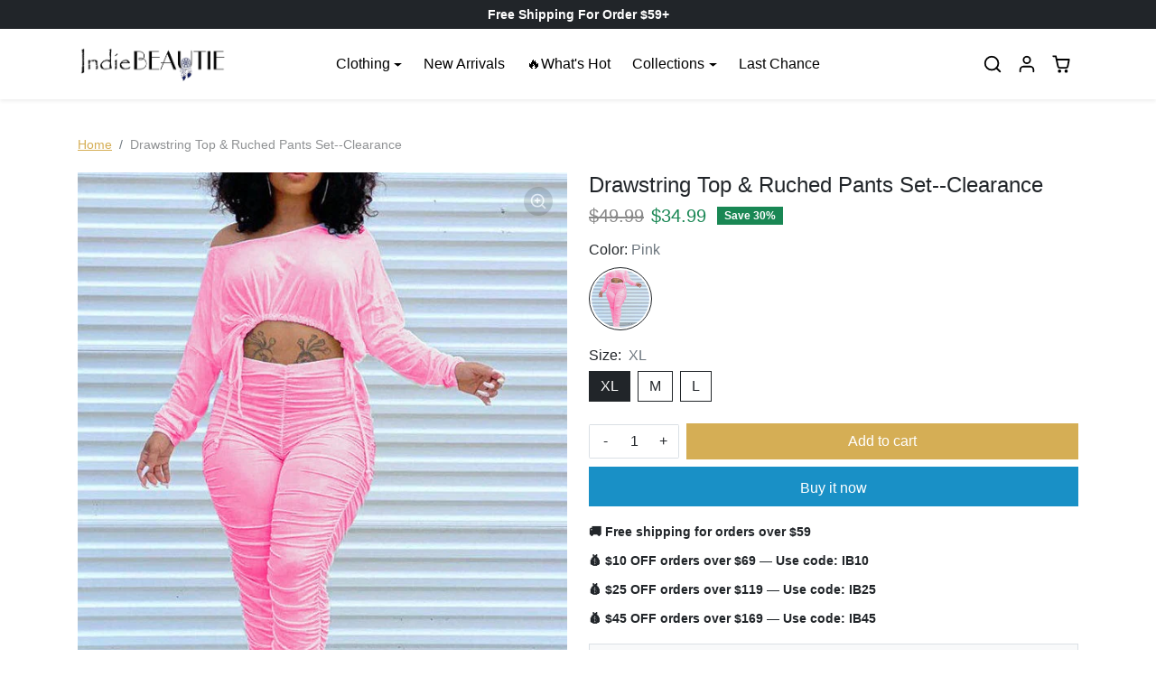

--- FILE ---
content_type: text/html; charset=utf-8
request_url: https://www.indiebeautie.com/products/drawstring-top-ruched-pants-set-clearance
body_size: 29668
content:
<!doctype html>
<html 
    class="" 
    dir="ltr"
    lang="en">
<head>
    <meta charset="utf-8">
    <meta name="viewport" content="width=device-width,initial-scale=1">
    <meta name="theme-color" content="#d5ae55">

    <link rel="canonical" href="https://www.indiebeautie.com/products/drawstring-top-ruched-pants-set-clearance">
    <link rel="preconnect" href="https://cdn.shopify.com" crossorigin>
    <link rel="preconnect" href="https://fonts.shopifycdn.com" crossorigin><link rel="icon" type="image/png" href="//www.indiebeautie.com/cdn/shop/files/32-32.png?crop=center&height=32&v=1613719785&width=32"><title>
        Drawstring Top &amp; Ruched Pants Set--Clearance
 &ndash; Indiebeautie</title>

    
        <meta name="description" content="Fabric: Polyester Blend Style: Fashion Long Sleeve, Cropped, Ruched Leg Package: 1 x Top, 1 x Bottom">
    
    
  
<meta property="og:site_name" content="Indiebeautie">
<meta property="og:url" content="https://www.indiebeautie.com/products/drawstring-top-ruched-pants-set-clearance">
<meta property="og:title" content="Drawstring Top &amp; Ruched Pants Set--Clearance">
<meta property="og:type" content="product">
<meta property="og:description" content="Fabric: Polyester Blend Style: Fashion Long Sleeve, Cropped, Ruched Leg Package: 1 x Top, 1 x Bottom"><meta property="og:image" content="http://www.indiebeautie.com/cdn/shop/files/GEXX005_1.jpg?v=1752841908">
    <meta property="og:image:secure_url" content="https://www.indiebeautie.com/cdn/shop/files/GEXX005_1.jpg?v=1752841908">
    <meta property="og:image:width" content="600">
    <meta property="og:image:height" content="800"><meta property="og:price:amount" content="34.99">
    <meta property="og:price:currency" content="USD"><meta name="twitter:card" content="summary_large_image">
<meta name="twitter:title" content="Drawstring Top &amp; Ruched Pants Set--Clearance">
<meta name="twitter:description" content="Fabric: Polyester Blend Style: Fashion Long Sleeve, Cropped, Ruched Leg Package: 1 x Top, 1 x Bottom">
    <script>window.performance && window.performance.mark && window.performance.mark('shopify.content_for_header.start');</script><meta id="shopify-digital-wallet" name="shopify-digital-wallet" content="/6984597574/digital_wallets/dialog">
<meta name="shopify-checkout-api-token" content="117907f3d8c8ddc29cb5c3a9c57d3ae9">
<meta id="in-context-paypal-metadata" data-shop-id="6984597574" data-venmo-supported="false" data-environment="production" data-locale="en_US" data-paypal-v4="true" data-currency="USD">
<link rel="alternate" type="application/json+oembed" href="https://www.indiebeautie.com/products/drawstring-top-ruched-pants-set-clearance.oembed">
<script async="async" src="/checkouts/internal/preloads.js?locale=en-US"></script>
<script id="shopify-features" type="application/json">{"accessToken":"117907f3d8c8ddc29cb5c3a9c57d3ae9","betas":["rich-media-storefront-analytics"],"domain":"www.indiebeautie.com","predictiveSearch":true,"shopId":6984597574,"locale":"en"}</script>
<script>var Shopify = Shopify || {};
Shopify.shop = "oshopdress.myshopify.com";
Shopify.locale = "en";
Shopify.currency = {"active":"USD","rate":"1.0"};
Shopify.country = "US";
Shopify.theme = {"name":"新-修改这个 topspeed-v3-6-28-1","id":179582697838,"schema_name":"TOPSPEED","schema_version":"3.0.0","theme_store_id":null,"role":"main"};
Shopify.theme.handle = "null";
Shopify.theme.style = {"id":null,"handle":null};
Shopify.cdnHost = "www.indiebeautie.com/cdn";
Shopify.routes = Shopify.routes || {};
Shopify.routes.root = "/";</script>
<script type="module">!function(o){(o.Shopify=o.Shopify||{}).modules=!0}(window);</script>
<script>!function(o){function n(){var o=[];function n(){o.push(Array.prototype.slice.apply(arguments))}return n.q=o,n}var t=o.Shopify=o.Shopify||{};t.loadFeatures=n(),t.autoloadFeatures=n()}(window);</script>
<script id="shop-js-analytics" type="application/json">{"pageType":"product"}</script>
<script defer="defer" async type="module" src="//www.indiebeautie.com/cdn/shopifycloud/shop-js/modules/v2/client.init-shop-cart-sync_BT-GjEfc.en.esm.js"></script>
<script defer="defer" async type="module" src="//www.indiebeautie.com/cdn/shopifycloud/shop-js/modules/v2/chunk.common_D58fp_Oc.esm.js"></script>
<script defer="defer" async type="module" src="//www.indiebeautie.com/cdn/shopifycloud/shop-js/modules/v2/chunk.modal_xMitdFEc.esm.js"></script>
<script type="module">
  await import("//www.indiebeautie.com/cdn/shopifycloud/shop-js/modules/v2/client.init-shop-cart-sync_BT-GjEfc.en.esm.js");
await import("//www.indiebeautie.com/cdn/shopifycloud/shop-js/modules/v2/chunk.common_D58fp_Oc.esm.js");
await import("//www.indiebeautie.com/cdn/shopifycloud/shop-js/modules/v2/chunk.modal_xMitdFEc.esm.js");

  window.Shopify.SignInWithShop?.initShopCartSync?.({"fedCMEnabled":true,"windoidEnabled":true});

</script>
<script>(function() {
  var isLoaded = false;
  function asyncLoad() {
    if (isLoaded) return;
    isLoaded = true;
    var urls = ["https:\/\/loox.io\/widget\/EJWvWaddAS\/loox.1543474662405.js?shop=oshopdress.myshopify.com","\/\/www.powr.io\/powr.js?powr-token=oshopdress.myshopify.com\u0026external-type=shopify\u0026shop=oshopdress.myshopify.com","https:\/\/hotjar.dualsidedapp.com\/script.js?shop=oshopdress.myshopify.com"];
    for (var i = 0; i < urls.length; i++) {
      var s = document.createElement('script');
      s.type = 'text/javascript';
      s.async = true;
      s.src = urls[i];
      var x = document.getElementsByTagName('script')[0];
      x.parentNode.insertBefore(s, x);
    }
  };
  if(window.attachEvent) {
    window.attachEvent('onload', asyncLoad);
  } else {
    window.addEventListener('load', asyncLoad, false);
  }
})();</script>
<script id="__st">var __st={"a":6984597574,"offset":-28800,"reqid":"614f0686-2d72-454f-8bb2-b6d0e5c7d179-1769141680","pageurl":"www.indiebeautie.com\/products\/drawstring-top-ruched-pants-set-clearance","u":"f4062d64bb93","p":"product","rtyp":"product","rid":14654092804462};</script>
<script>window.ShopifyPaypalV4VisibilityTracking = true;</script>
<script id="captcha-bootstrap">!function(){'use strict';const t='contact',e='account',n='new_comment',o=[[t,t],['blogs',n],['comments',n],[t,'customer']],c=[[e,'customer_login'],[e,'guest_login'],[e,'recover_customer_password'],[e,'create_customer']],r=t=>t.map((([t,e])=>`form[action*='/${t}']:not([data-nocaptcha='true']) input[name='form_type'][value='${e}']`)).join(','),a=t=>()=>t?[...document.querySelectorAll(t)].map((t=>t.form)):[];function s(){const t=[...o],e=r(t);return a(e)}const i='password',u='form_key',d=['recaptcha-v3-token','g-recaptcha-response','h-captcha-response',i],f=()=>{try{return window.sessionStorage}catch{return}},m='__shopify_v',_=t=>t.elements[u];function p(t,e,n=!1){try{const o=window.sessionStorage,c=JSON.parse(o.getItem(e)),{data:r}=function(t){const{data:e,action:n}=t;return t[m]||n?{data:e,action:n}:{data:t,action:n}}(c);for(const[e,n]of Object.entries(r))t.elements[e]&&(t.elements[e].value=n);n&&o.removeItem(e)}catch(o){console.error('form repopulation failed',{error:o})}}const l='form_type',E='cptcha';function T(t){t.dataset[E]=!0}const w=window,h=w.document,L='Shopify',v='ce_forms',y='captcha';let A=!1;((t,e)=>{const n=(g='f06e6c50-85a8-45c8-87d0-21a2b65856fe',I='https://cdn.shopify.com/shopifycloud/storefront-forms-hcaptcha/ce_storefront_forms_captcha_hcaptcha.v1.5.2.iife.js',D={infoText:'Protected by hCaptcha',privacyText:'Privacy',termsText:'Terms'},(t,e,n)=>{const o=w[L][v],c=o.bindForm;if(c)return c(t,g,e,D).then(n);var r;o.q.push([[t,g,e,D],n]),r=I,A||(h.body.append(Object.assign(h.createElement('script'),{id:'captcha-provider',async:!0,src:r})),A=!0)});var g,I,D;w[L]=w[L]||{},w[L][v]=w[L][v]||{},w[L][v].q=[],w[L][y]=w[L][y]||{},w[L][y].protect=function(t,e){n(t,void 0,e),T(t)},Object.freeze(w[L][y]),function(t,e,n,w,h,L){const[v,y,A,g]=function(t,e,n){const i=e?o:[],u=t?c:[],d=[...i,...u],f=r(d),m=r(i),_=r(d.filter((([t,e])=>n.includes(e))));return[a(f),a(m),a(_),s()]}(w,h,L),I=t=>{const e=t.target;return e instanceof HTMLFormElement?e:e&&e.form},D=t=>v().includes(t);t.addEventListener('submit',(t=>{const e=I(t);if(!e)return;const n=D(e)&&!e.dataset.hcaptchaBound&&!e.dataset.recaptchaBound,o=_(e),c=g().includes(e)&&(!o||!o.value);(n||c)&&t.preventDefault(),c&&!n&&(function(t){try{if(!f())return;!function(t){const e=f();if(!e)return;const n=_(t);if(!n)return;const o=n.value;o&&e.removeItem(o)}(t);const e=Array.from(Array(32),(()=>Math.random().toString(36)[2])).join('');!function(t,e){_(t)||t.append(Object.assign(document.createElement('input'),{type:'hidden',name:u})),t.elements[u].value=e}(t,e),function(t,e){const n=f();if(!n)return;const o=[...t.querySelectorAll(`input[type='${i}']`)].map((({name:t})=>t)),c=[...d,...o],r={};for(const[a,s]of new FormData(t).entries())c.includes(a)||(r[a]=s);n.setItem(e,JSON.stringify({[m]:1,action:t.action,data:r}))}(t,e)}catch(e){console.error('failed to persist form',e)}}(e),e.submit())}));const S=(t,e)=>{t&&!t.dataset[E]&&(n(t,e.some((e=>e===t))),T(t))};for(const o of['focusin','change'])t.addEventListener(o,(t=>{const e=I(t);D(e)&&S(e,y())}));const B=e.get('form_key'),M=e.get(l),P=B&&M;t.addEventListener('DOMContentLoaded',(()=>{const t=y();if(P)for(const e of t)e.elements[l].value===M&&p(e,B);[...new Set([...A(),...v().filter((t=>'true'===t.dataset.shopifyCaptcha))])].forEach((e=>S(e,t)))}))}(h,new URLSearchParams(w.location.search),n,t,e,['guest_login'])})(!0,!0)}();</script>
<script integrity="sha256-4kQ18oKyAcykRKYeNunJcIwy7WH5gtpwJnB7kiuLZ1E=" data-source-attribution="shopify.loadfeatures" defer="defer" src="//www.indiebeautie.com/cdn/shopifycloud/storefront/assets/storefront/load_feature-a0a9edcb.js" crossorigin="anonymous"></script>
<script data-source-attribution="shopify.dynamic_checkout.dynamic.init">var Shopify=Shopify||{};Shopify.PaymentButton=Shopify.PaymentButton||{isStorefrontPortableWallets:!0,init:function(){window.Shopify.PaymentButton.init=function(){};var t=document.createElement("script");t.src="https://www.indiebeautie.com/cdn/shopifycloud/portable-wallets/latest/portable-wallets.en.js",t.type="module",document.head.appendChild(t)}};
</script>
<script data-source-attribution="shopify.dynamic_checkout.buyer_consent">
  function portableWalletsHideBuyerConsent(e){var t=document.getElementById("shopify-buyer-consent"),n=document.getElementById("shopify-subscription-policy-button");t&&n&&(t.classList.add("hidden"),t.setAttribute("aria-hidden","true"),n.removeEventListener("click",e))}function portableWalletsShowBuyerConsent(e){var t=document.getElementById("shopify-buyer-consent"),n=document.getElementById("shopify-subscription-policy-button");t&&n&&(t.classList.remove("hidden"),t.removeAttribute("aria-hidden"),n.addEventListener("click",e))}window.Shopify?.PaymentButton&&(window.Shopify.PaymentButton.hideBuyerConsent=portableWalletsHideBuyerConsent,window.Shopify.PaymentButton.showBuyerConsent=portableWalletsShowBuyerConsent);
</script>
<script>
  function portableWalletsCleanup(e){e&&e.src&&console.error("Failed to load portable wallets script "+e.src);var t=document.querySelectorAll("shopify-accelerated-checkout .shopify-payment-button__skeleton, shopify-accelerated-checkout-cart .wallet-cart-button__skeleton"),e=document.getElementById("shopify-buyer-consent");for(let e=0;e<t.length;e++)t[e].remove();e&&e.remove()}function portableWalletsNotLoadedAsModule(e){e instanceof ErrorEvent&&"string"==typeof e.message&&e.message.includes("import.meta")&&"string"==typeof e.filename&&e.filename.includes("portable-wallets")&&(window.removeEventListener("error",portableWalletsNotLoadedAsModule),window.Shopify.PaymentButton.failedToLoad=e,"loading"===document.readyState?document.addEventListener("DOMContentLoaded",window.Shopify.PaymentButton.init):window.Shopify.PaymentButton.init())}window.addEventListener("error",portableWalletsNotLoadedAsModule);
</script>

<script type="module" src="https://www.indiebeautie.com/cdn/shopifycloud/portable-wallets/latest/portable-wallets.en.js" onError="portableWalletsCleanup(this)" crossorigin="anonymous"></script>
<script nomodule>
  document.addEventListener("DOMContentLoaded", portableWalletsCleanup);
</script>

<link id="shopify-accelerated-checkout-styles" rel="stylesheet" media="screen" href="https://www.indiebeautie.com/cdn/shopifycloud/portable-wallets/latest/accelerated-checkout-backwards-compat.css" crossorigin="anonymous">
<style id="shopify-accelerated-checkout-cart">
        #shopify-buyer-consent {
  margin-top: 1em;
  display: inline-block;
  width: 100%;
}

#shopify-buyer-consent.hidden {
  display: none;
}

#shopify-subscription-policy-button {
  background: none;
  border: none;
  padding: 0;
  text-decoration: underline;
  font-size: inherit;
  cursor: pointer;
}

#shopify-subscription-policy-button::before {
  box-shadow: none;
}

      </style>
<link rel="stylesheet" media="screen" href="//www.indiebeautie.com/cdn/shop/t/19/compiled_assets/styles.css?v=11710">
<script id="sections-script" data-sections="navbar" defer="defer" src="//www.indiebeautie.com/cdn/shop/t/19/compiled_assets/scripts.js?v=11710"></script>
<script>window.performance && window.performance.mark && window.performance.mark('shopify.content_for_header.end');</script>
    
    
    
    <link href="//www.indiebeautie.com/cdn/shop/t/19/assets/vendor-bootstrap.min.css?v=35469434068056780111751254485" rel="stylesheet">
<link href="//www.indiebeautie.com/cdn/shop/t/19/assets/variables.css?v=73625726013639143831751272884" rel="stylesheet">
<link href="//www.indiebeautie.com/cdn/shop/t/19/assets/base.css?v=141834572116263896681751254485" rel="stylesheet">
<link href="//www.indiebeautie.com/cdn/shop/t/19/assets/general.css?v=16411228072843570431751254485" rel="stylesheet">

<link href="//www.indiebeautie.com/cdn/shop/t/19/assets/vendor-splide.min.css?v=44329677166622589231751254485" rel="stylesheet" media="print" onload="this.media='all'">
<link href="//www.indiebeautie.com/cdn/shop/t/19/assets/vendor-animate.min.css?v=117445339244174673761751254485" rel="stylesheet" media="print" onload="this.media='all'">
<link href="//www.indiebeautie.com/cdn/shop/t/19/assets/sections.css?v=130773397571383028731751254485" rel="stylesheet" media="print" onload="this.media='all'">
<link href="//www.indiebeautie.com/cdn/shop/t/19/assets/collection.css?v=87350066586994712461751254485" rel="stylesheet" media="print" onload="this.media='all'">
<link href="//www.indiebeautie.com/cdn/shop/t/19/assets/product.css?v=146628249635960284031751254485" rel="stylesheet" media="print" onload="this.media='all'">
<link href="//www.indiebeautie.com/cdn/shop/t/19/assets/cart.css?v=137612772274225193161751254485" rel="stylesheet" media="print" onload="this.media='all'">
<link href="//www.indiebeautie.com/cdn/shop/t/19/assets/custom.css?v=146929493959062217641751254485" rel="stylesheet" media="print" onload="this.media='all'">

<style>
/* 自定义文本颜色 - 使用主题设置中的颜色值 */

/* 修改所有text-muted类的颜色 - 增加特异性 */
html body .text-muted {
  color: #6c757d !important;
}

/* 深色模式下的text-muted颜色 - 极大增加特异性 */
html body.prefer-dark-design .text-muted,
html body.prefer-dark-design .text-muted.small,
html body.prefer-dark-design p.text-muted,
html body.prefer-dark-design span.text-muted,
html body.prefer-dark-design div.text-muted,
html body.prefer-dark-design ul.text-muted,
html body.prefer-dark-design li.text-muted {
  color: rgba(255, 255, 255, 0.7) !important;
}

/* 专门针对购物车中的"Taxes & Shipping calculated at checkout"文本 - 增加特异性 */
html body #taxes-shipping-at-checkout,
html body .offcanvas-footer .small.text-muted {
  color: #6c757d !important;
}

/* 深色模式下购物车中的"Taxes & Shipping calculated at checkout"文本 - 极大增加特异性 */
html body.prefer-dark-design #taxes-shipping-at-checkout,
html body.prefer-dark-design .offcanvas-footer .small.text-muted,
html body.prefer-dark-design p#taxes-shipping-at-checkout.text-muted,
html body.prefer-dark-design .offcanvas-footer p.small.text-muted {
  color: rgba(255, 255, 255, 0.7) !important;
}

/* 专门针对product-item-properties文本 - 增加特异性 */
html body .product-item-properties.text-muted,
html body ul.product-item-properties.small.text-muted,
html body .list-unstyled.mt-n1.mb-2.text-muted.small {
  color: #6c757d !important;
}

/* 深色模式下的product-item-properties文本 - 极大增加特异性 */
html body.prefer-dark-design .product-item-properties.text-muted,
html body.prefer-dark-design ul.product-item-properties.small.text-muted,
html body.prefer-dark-design .list-unstyled.mt-n1.mb-2.text-muted.small,
html body.prefer-dark-design ul.list-unstyled.text-muted,
html body.prefer-dark-design ul.text-muted.small {
  color: rgba(255, 255, 255, 0.7) !important;
}

/* 链接颜色设置 - 增加特异性 */
html body .text-muted a {
  color: #0066cc !important;
  text-decoration: underline;
}

/* 深色模式下的链接颜色 - 极大增加特异性 */
html body.prefer-dark-design .text-muted a,
html body.prefer-dark-design p.text-muted a,
html body.prefer-dark-design span.text-muted a,
html body.prefer-dark-design div.text-muted a,
html body.prefer-dark-design ul.text-muted a,
html body.prefer-dark-design li.text-muted a {
  color: #66aaff !important;
  text-decoration: underline;
}

/* 特别针对taxes-shipping-at-checkout中的链接 */
html body #taxes-shipping-at-checkout a,
html body .offcanvas-footer .small.text-muted a {
  color: #0066cc !important;
  text-decoration: underline;
}

/* 深色模式下taxes-shipping-at-checkout中的链接 - 极大增加特异性 */
html body.prefer-dark-design #taxes-shipping-at-checkout a,
html body.prefer-dark-design .offcanvas-footer .small.text-muted a,
html body.prefer-dark-design p#taxes-shipping-at-checkout a,
html body.prefer-dark-design .offcanvas-footer p.small.text-muted a {
  color: #66aaff !important;
  text-decoration: underline;
}

/* 直接覆盖base.css中的样式 */
html body.prefer-dark-design .text-muted {
  color: rgba(255, 255, 255, 0.7) !important;
  opacity: 1 !important;
}
</style>

<script>
// 使用JavaScript直接修改深色模式下的text-muted元素颜色
document.addEventListener('DOMContentLoaded', function() {
  // 检查是否为深色模式
  if (document.documentElement.classList.contains('prefer-dark-design') || 
      document.body.classList.contains('prefer-dark-design')) {
    
    // 设置深色模式下的文本颜色
    var textMutedColor = 'rgba(255, 255, 255, 0.7)';
    var linkMutedColor = '#66aaff';
    
    // 应用到所有.text-muted元素
    var mutedElements = document.querySelectorAll('.text-muted');
    mutedElements.forEach(function(element) {
      element.style.setProperty('color', textMutedColor, 'important');
    });
    
    // 应用到taxes-shipping-at-checkout
    var taxesElement = document.getElementById('taxes-shipping-at-checkout');
    if (taxesElement) {
      taxesElement.style.setProperty('color', textMutedColor, 'important');
      
      // 处理链接
      var links = taxesElement.querySelectorAll('a');
      links.forEach(function(link) {
        link.style.setProperty('color', linkMutedColor, 'important');
      });
    }
    
    // 应用到购物车抽屉中的文本
    var cartTexts = document.querySelectorAll('.offcanvas-footer .small.text-muted');
    cartTexts.forEach(function(text) {
      text.style.setProperty('color', textMutedColor, 'important');
      
      // 处理链接
      var links = text.querySelectorAll('a');
      links.forEach(function(link) {
        link.style.setProperty('color', linkMutedColor, 'important');
      });
    });
    
    // 应用到product-item-properties
    var propElements = document.querySelectorAll('.product-item-properties.text-muted, .list-unstyled.mt-n1.mb-2.text-muted.small');
    propElements.forEach(function(element) {
      element.style.setProperty('color', textMutedColor, 'important');
    });
  }
});
</script> 
    <script>
    Shopify.money_format = "${{amount}}"
    window.theme = {
        product: {
            addToCart: 'Add to cart',
            addedToCart: '✓ Added to cart',
            soldOut: 'Sold out',
            unavailable: 'Unavailable',
            priceRegular: 'Regular price',
            priceFrom: 'From',
            priceSale: 'Sale price',
            save: 'Save',
        }
    }
</script>
<script src="//www.indiebeautie.com/cdn/shop/t/19/assets/vendor-bootstrap.bundle.min.js?v=63956723121591917741751254485" defer></script>
<script src="//www.indiebeautie.com/cdn/shop/t/19/assets/vendor-splide.min.js?v=73338738898036601811751254485" defer></script>
<script src="//www.indiebeautie.com/cdn/shop/t/19/assets/base.js?v=22806240320988491651751254485" defer></script>
<script src="//www.indiebeautie.com/cdn/shop/t/19/assets/general.js?v=184089981800123900181751285731" defer></script>
<script src="//www.indiebeautie.com/cdn/shop/t/19/assets/search.js?v=176760289286880752061751254485" defer></script>
<script src="//www.indiebeautie.com/cdn/shop/t/19/assets/sections.js?v=53013953129438776751751254485" defer></script>
<script src="//www.indiebeautie.com/cdn/shop/t/19/assets/collection.js?v=117156101530860952541751254485" defer></script>
<script src="//www.indiebeautie.com/cdn/shop/t/19/assets/product.js?v=45228257697525033881751254485" defer></script>
<script src="//www.indiebeautie.com/cdn/shop/t/19/assets/cart.js?v=104775106034662483881751285733" defer></script>
<script src="//www.indiebeautie.com/cdn/shop/t/19/assets/megamenu-fix.js?v=29004918997380653361751254485" defer></script>
<script src="//www.indiebeautie.com/cdn/shop/t/19/assets/custom.js?v=155759515088182738431751254485" defer></script>


    <script>
      (function() {
        if ("PerformanceLongTaskTiming" in window) {
          var g = window.__tti = {
            e: []
          };
          g.o = new PerformanceObserver(function(l) {
            g.e = g.e.concat(l.getEntries())
          });
          g.o.observe({
            entryTypes: ["longtask"]
          })
        }
      })();
    </script>
<!-- BEGIN app block: shopify://apps/frequently-bought/blocks/app-embed-block/b1a8cbea-c844-4842-9529-7c62dbab1b1f --><script>
    window.codeblackbelt = window.codeblackbelt || {};
    window.codeblackbelt.shop = window.codeblackbelt.shop || 'oshopdress.myshopify.com';
    
        window.codeblackbelt.productId = 14654092804462;</script><script src="//cdn.codeblackbelt.com/widgets/frequently-bought-together/main.min.js?version=2026012220-0800" async></script>
 <!-- END app block --><link href="https://monorail-edge.shopifysvc.com" rel="dns-prefetch">
<script>(function(){if ("sendBeacon" in navigator && "performance" in window) {try {var session_token_from_headers = performance.getEntriesByType('navigation')[0].serverTiming.find(x => x.name == '_s').description;} catch {var session_token_from_headers = undefined;}var session_cookie_matches = document.cookie.match(/_shopify_s=([^;]*)/);var session_token_from_cookie = session_cookie_matches && session_cookie_matches.length === 2 ? session_cookie_matches[1] : "";var session_token = session_token_from_headers || session_token_from_cookie || "";function handle_abandonment_event(e) {var entries = performance.getEntries().filter(function(entry) {return /monorail-edge.shopifysvc.com/.test(entry.name);});if (!window.abandonment_tracked && entries.length === 0) {window.abandonment_tracked = true;var currentMs = Date.now();var navigation_start = performance.timing.navigationStart;var payload = {shop_id: 6984597574,url: window.location.href,navigation_start,duration: currentMs - navigation_start,session_token,page_type: "product"};window.navigator.sendBeacon("https://monorail-edge.shopifysvc.com/v1/produce", JSON.stringify({schema_id: "online_store_buyer_site_abandonment/1.1",payload: payload,metadata: {event_created_at_ms: currentMs,event_sent_at_ms: currentMs}}));}}window.addEventListener('pagehide', handle_abandonment_event);}}());</script>
<script id="web-pixels-manager-setup">(function e(e,d,r,n,o){if(void 0===o&&(o={}),!Boolean(null===(a=null===(i=window.Shopify)||void 0===i?void 0:i.analytics)||void 0===a?void 0:a.replayQueue)){var i,a;window.Shopify=window.Shopify||{};var t=window.Shopify;t.analytics=t.analytics||{};var s=t.analytics;s.replayQueue=[],s.publish=function(e,d,r){return s.replayQueue.push([e,d,r]),!0};try{self.performance.mark("wpm:start")}catch(e){}var l=function(){var e={modern:/Edge?\/(1{2}[4-9]|1[2-9]\d|[2-9]\d{2}|\d{4,})\.\d+(\.\d+|)|Firefox\/(1{2}[4-9]|1[2-9]\d|[2-9]\d{2}|\d{4,})\.\d+(\.\d+|)|Chrom(ium|e)\/(9{2}|\d{3,})\.\d+(\.\d+|)|(Maci|X1{2}).+ Version\/(15\.\d+|(1[6-9]|[2-9]\d|\d{3,})\.\d+)([,.]\d+|)( \(\w+\)|)( Mobile\/\w+|) Safari\/|Chrome.+OPR\/(9{2}|\d{3,})\.\d+\.\d+|(CPU[ +]OS|iPhone[ +]OS|CPU[ +]iPhone|CPU IPhone OS|CPU iPad OS)[ +]+(15[._]\d+|(1[6-9]|[2-9]\d|\d{3,})[._]\d+)([._]\d+|)|Android:?[ /-](13[3-9]|1[4-9]\d|[2-9]\d{2}|\d{4,})(\.\d+|)(\.\d+|)|Android.+Firefox\/(13[5-9]|1[4-9]\d|[2-9]\d{2}|\d{4,})\.\d+(\.\d+|)|Android.+Chrom(ium|e)\/(13[3-9]|1[4-9]\d|[2-9]\d{2}|\d{4,})\.\d+(\.\d+|)|SamsungBrowser\/([2-9]\d|\d{3,})\.\d+/,legacy:/Edge?\/(1[6-9]|[2-9]\d|\d{3,})\.\d+(\.\d+|)|Firefox\/(5[4-9]|[6-9]\d|\d{3,})\.\d+(\.\d+|)|Chrom(ium|e)\/(5[1-9]|[6-9]\d|\d{3,})\.\d+(\.\d+|)([\d.]+$|.*Safari\/(?![\d.]+ Edge\/[\d.]+$))|(Maci|X1{2}).+ Version\/(10\.\d+|(1[1-9]|[2-9]\d|\d{3,})\.\d+)([,.]\d+|)( \(\w+\)|)( Mobile\/\w+|) Safari\/|Chrome.+OPR\/(3[89]|[4-9]\d|\d{3,})\.\d+\.\d+|(CPU[ +]OS|iPhone[ +]OS|CPU[ +]iPhone|CPU IPhone OS|CPU iPad OS)[ +]+(10[._]\d+|(1[1-9]|[2-9]\d|\d{3,})[._]\d+)([._]\d+|)|Android:?[ /-](13[3-9]|1[4-9]\d|[2-9]\d{2}|\d{4,})(\.\d+|)(\.\d+|)|Mobile Safari.+OPR\/([89]\d|\d{3,})\.\d+\.\d+|Android.+Firefox\/(13[5-9]|1[4-9]\d|[2-9]\d{2}|\d{4,})\.\d+(\.\d+|)|Android.+Chrom(ium|e)\/(13[3-9]|1[4-9]\d|[2-9]\d{2}|\d{4,})\.\d+(\.\d+|)|Android.+(UC? ?Browser|UCWEB|U3)[ /]?(15\.([5-9]|\d{2,})|(1[6-9]|[2-9]\d|\d{3,})\.\d+)\.\d+|SamsungBrowser\/(5\.\d+|([6-9]|\d{2,})\.\d+)|Android.+MQ{2}Browser\/(14(\.(9|\d{2,})|)|(1[5-9]|[2-9]\d|\d{3,})(\.\d+|))(\.\d+|)|K[Aa][Ii]OS\/(3\.\d+|([4-9]|\d{2,})\.\d+)(\.\d+|)/},d=e.modern,r=e.legacy,n=navigator.userAgent;return n.match(d)?"modern":n.match(r)?"legacy":"unknown"}(),u="modern"===l?"modern":"legacy",c=(null!=n?n:{modern:"",legacy:""})[u],f=function(e){return[e.baseUrl,"/wpm","/b",e.hashVersion,"modern"===e.buildTarget?"m":"l",".js"].join("")}({baseUrl:d,hashVersion:r,buildTarget:u}),m=function(e){var d=e.version,r=e.bundleTarget,n=e.surface,o=e.pageUrl,i=e.monorailEndpoint;return{emit:function(e){var a=e.status,t=e.errorMsg,s=(new Date).getTime(),l=JSON.stringify({metadata:{event_sent_at_ms:s},events:[{schema_id:"web_pixels_manager_load/3.1",payload:{version:d,bundle_target:r,page_url:o,status:a,surface:n,error_msg:t},metadata:{event_created_at_ms:s}}]});if(!i)return console&&console.warn&&console.warn("[Web Pixels Manager] No Monorail endpoint provided, skipping logging."),!1;try{return self.navigator.sendBeacon.bind(self.navigator)(i,l)}catch(e){}var u=new XMLHttpRequest;try{return u.open("POST",i,!0),u.setRequestHeader("Content-Type","text/plain"),u.send(l),!0}catch(e){return console&&console.warn&&console.warn("[Web Pixels Manager] Got an unhandled error while logging to Monorail."),!1}}}}({version:r,bundleTarget:l,surface:e.surface,pageUrl:self.location.href,monorailEndpoint:e.monorailEndpoint});try{o.browserTarget=l,function(e){var d=e.src,r=e.async,n=void 0===r||r,o=e.onload,i=e.onerror,a=e.sri,t=e.scriptDataAttributes,s=void 0===t?{}:t,l=document.createElement("script"),u=document.querySelector("head"),c=document.querySelector("body");if(l.async=n,l.src=d,a&&(l.integrity=a,l.crossOrigin="anonymous"),s)for(var f in s)if(Object.prototype.hasOwnProperty.call(s,f))try{l.dataset[f]=s[f]}catch(e){}if(o&&l.addEventListener("load",o),i&&l.addEventListener("error",i),u)u.appendChild(l);else{if(!c)throw new Error("Did not find a head or body element to append the script");c.appendChild(l)}}({src:f,async:!0,onload:function(){if(!function(){var e,d;return Boolean(null===(d=null===(e=window.Shopify)||void 0===e?void 0:e.analytics)||void 0===d?void 0:d.initialized)}()){var d=window.webPixelsManager.init(e)||void 0;if(d){var r=window.Shopify.analytics;r.replayQueue.forEach((function(e){var r=e[0],n=e[1],o=e[2];d.publishCustomEvent(r,n,o)})),r.replayQueue=[],r.publish=d.publishCustomEvent,r.visitor=d.visitor,r.initialized=!0}}},onerror:function(){return m.emit({status:"failed",errorMsg:"".concat(f," has failed to load")})},sri:function(e){var d=/^sha384-[A-Za-z0-9+/=]+$/;return"string"==typeof e&&d.test(e)}(c)?c:"",scriptDataAttributes:o}),m.emit({status:"loading"})}catch(e){m.emit({status:"failed",errorMsg:(null==e?void 0:e.message)||"Unknown error"})}}})({shopId: 6984597574,storefrontBaseUrl: "https://www.indiebeautie.com",extensionsBaseUrl: "https://extensions.shopifycdn.com/cdn/shopifycloud/web-pixels-manager",monorailEndpoint: "https://monorail-edge.shopifysvc.com/unstable/produce_batch",surface: "storefront-renderer",enabledBetaFlags: ["2dca8a86"],webPixelsConfigList: [{"id":"1946354030","configuration":"{\"accountID\":\"Wq8P6H\",\"webPixelConfig\":\"eyJlbmFibGVBZGRlZFRvQ2FydEV2ZW50cyI6IHRydWV9\"}","eventPayloadVersion":"v1","runtimeContext":"STRICT","scriptVersion":"524f6c1ee37bacdca7657a665bdca589","type":"APP","apiClientId":123074,"privacyPurposes":["ANALYTICS","MARKETING"],"dataSharingAdjustments":{"protectedCustomerApprovalScopes":["read_customer_address","read_customer_email","read_customer_name","read_customer_personal_data","read_customer_phone"]}},{"id":"1417478510","configuration":"{\"account_ID\":\"282592\",\"google_analytics_tracking_tag\":\"1\",\"measurement_id\":\"2\",\"api_secret\":\"3\",\"shop_settings\":\"{\\\"custom_pixel_script\\\":\\\"https:\\\\\\\/\\\\\\\/storage.googleapis.com\\\\\\\/gsf-scripts\\\\\\\/custom-pixels\\\\\\\/oshopdress.js\\\"}\"}","eventPayloadVersion":"v1","runtimeContext":"LAX","scriptVersion":"c6b888297782ed4a1cba19cda43d6625","type":"APP","apiClientId":1558137,"privacyPurposes":[],"dataSharingAdjustments":{"protectedCustomerApprovalScopes":["read_customer_address","read_customer_email","read_customer_name","read_customer_personal_data","read_customer_phone"]}},{"id":"1335787886","configuration":"{\"accountId\":\"6wDV9o3oD17PH9fM3YhDBA==\"}","eventPayloadVersion":"v1","runtimeContext":"STRICT","scriptVersion":"51bc6488c2f9e2612fce2f075ef40fb1","type":"APP","apiClientId":75562778625,"privacyPurposes":["ANALYTICS","MARKETING","SALE_OF_DATA"],"dataSharingAdjustments":{"protectedCustomerApprovalScopes":["read_customer_address","read_customer_email","read_customer_name","read_customer_personal_data","read_customer_phone"]}},{"id":"1261338990","configuration":"{\"pixel_id\":\"3161407777230371\",\"pixel_type\":\"facebook_pixel\"}","eventPayloadVersion":"v1","runtimeContext":"OPEN","scriptVersion":"ca16bc87fe92b6042fbaa3acc2fbdaa6","type":"APP","apiClientId":2329312,"privacyPurposes":["ANALYTICS","MARKETING","SALE_OF_DATA"],"dataSharingAdjustments":{"protectedCustomerApprovalScopes":["read_customer_address","read_customer_email","read_customer_name","read_customer_personal_data","read_customer_phone"]}},{"id":"1168834926","configuration":"{\"config\":\"{\\\"google_tag_ids\\\":[\\\"G-X419PY1R6P\\\",\\\"AW-10837626858\\\",\\\"GT-PZXWSB97\\\"],\\\"target_country\\\":\\\"ZZ\\\",\\\"gtag_events\\\":[{\\\"type\\\":\\\"begin_checkout\\\",\\\"action_label\\\":[\\\"G-X419PY1R6P\\\",\\\"AW-10837626858\\\/MRSfCJnsseQaEOqf5K8o\\\"]},{\\\"type\\\":\\\"search\\\",\\\"action_label\\\":[\\\"G-X419PY1R6P\\\",\\\"AW-10837626858\\\/RwQ-CKXsseQaEOqf5K8o\\\"]},{\\\"type\\\":\\\"view_item\\\",\\\"action_label\\\":[\\\"G-X419PY1R6P\\\",\\\"AW-10837626858\\\/AiXlCKLsseQaEOqf5K8o\\\",\\\"MC-JXK8BX3BLY\\\"]},{\\\"type\\\":\\\"purchase\\\",\\\"action_label\\\":[\\\"G-X419PY1R6P\\\",\\\"AW-10837626858\\\/3sC1CJbsseQaEOqf5K8o\\\",\\\"MC-JXK8BX3BLY\\\"]},{\\\"type\\\":\\\"page_view\\\",\\\"action_label\\\":[\\\"G-X419PY1R6P\\\",\\\"AW-10837626858\\\/9ovNCJ_sseQaEOqf5K8o\\\",\\\"MC-JXK8BX3BLY\\\"]},{\\\"type\\\":\\\"add_payment_info\\\",\\\"action_label\\\":[\\\"G-X419PY1R6P\\\",\\\"AW-10837626858\\\/7oJZCKjsseQaEOqf5K8o\\\"]},{\\\"type\\\":\\\"add_to_cart\\\",\\\"action_label\\\":[\\\"G-X419PY1R6P\\\",\\\"AW-10837626858\\\/4HDtCJzsseQaEOqf5K8o\\\"]}],\\\"enable_monitoring_mode\\\":false}\"}","eventPayloadVersion":"v1","runtimeContext":"OPEN","scriptVersion":"b2a88bafab3e21179ed38636efcd8a93","type":"APP","apiClientId":1780363,"privacyPurposes":[],"dataSharingAdjustments":{"protectedCustomerApprovalScopes":["read_customer_address","read_customer_email","read_customer_name","read_customer_personal_data","read_customer_phone"]}},{"id":"34898091","eventPayloadVersion":"1","runtimeContext":"LAX","scriptVersion":"1","type":"CUSTOM","privacyPurposes":["ANALYTICS","MARKETING","SALE_OF_DATA"],"name":"conversion tracking"},{"id":"shopify-app-pixel","configuration":"{}","eventPayloadVersion":"v1","runtimeContext":"STRICT","scriptVersion":"0450","apiClientId":"shopify-pixel","type":"APP","privacyPurposes":["ANALYTICS","MARKETING"]},{"id":"shopify-custom-pixel","eventPayloadVersion":"v1","runtimeContext":"LAX","scriptVersion":"0450","apiClientId":"shopify-pixel","type":"CUSTOM","privacyPurposes":["ANALYTICS","MARKETING"]}],isMerchantRequest: false,initData: {"shop":{"name":"Indiebeautie","paymentSettings":{"currencyCode":"USD"},"myshopifyDomain":"oshopdress.myshopify.com","countryCode":"HK","storefrontUrl":"https:\/\/www.indiebeautie.com"},"customer":null,"cart":null,"checkout":null,"productVariants":[{"price":{"amount":34.99,"currencyCode":"USD"},"product":{"title":"Drawstring Top \u0026 Ruched Pants Set--Clearance","vendor":"GEXX005","id":"14654092804462","untranslatedTitle":"Drawstring Top \u0026 Ruched Pants Set--Clearance","url":"\/products\/drawstring-top-ruched-pants-set-clearance","type":"Sets"},"id":"51777898938734","image":{"src":"\/\/www.indiebeautie.com\/cdn\/shop\/files\/GEXX005_1.jpg?v=1752841908"},"sku":"GEXX005-PIXL","title":"Pink \/ XL","untranslatedTitle":"Pink \/ XL"},{"price":{"amount":34.99,"currencyCode":"USD"},"product":{"title":"Drawstring Top \u0026 Ruched Pants Set--Clearance","vendor":"GEXX005","id":"14654092804462","untranslatedTitle":"Drawstring Top \u0026 Ruched Pants Set--Clearance","url":"\/products\/drawstring-top-ruched-pants-set-clearance","type":"Sets"},"id":"51777898873198","image":{"src":"\/\/www.indiebeautie.com\/cdn\/shop\/files\/GEXX005_1.jpg?v=1752841908"},"sku":"GEXX005-PIM","title":"Pink \/ M","untranslatedTitle":"Pink \/ M"},{"price":{"amount":34.99,"currencyCode":"USD"},"product":{"title":"Drawstring Top \u0026 Ruched Pants Set--Clearance","vendor":"GEXX005","id":"14654092804462","untranslatedTitle":"Drawstring Top \u0026 Ruched Pants Set--Clearance","url":"\/products\/drawstring-top-ruched-pants-set-clearance","type":"Sets"},"id":"51777898905966","image":{"src":"\/\/www.indiebeautie.com\/cdn\/shop\/files\/GEXX005_1.jpg?v=1752841908"},"sku":"GEXX005-PIL","title":"Pink \/ L","untranslatedTitle":"Pink \/ L"}],"purchasingCompany":null},},"https://www.indiebeautie.com/cdn","fcfee988w5aeb613cpc8e4bc33m6693e112",{"modern":"","legacy":""},{"shopId":"6984597574","storefrontBaseUrl":"https:\/\/www.indiebeautie.com","extensionBaseUrl":"https:\/\/extensions.shopifycdn.com\/cdn\/shopifycloud\/web-pixels-manager","surface":"storefront-renderer","enabledBetaFlags":"[\"2dca8a86\"]","isMerchantRequest":"false","hashVersion":"fcfee988w5aeb613cpc8e4bc33m6693e112","publish":"custom","events":"[[\"page_viewed\",{}],[\"product_viewed\",{\"productVariant\":{\"price\":{\"amount\":34.99,\"currencyCode\":\"USD\"},\"product\":{\"title\":\"Drawstring Top \u0026 Ruched Pants Set--Clearance\",\"vendor\":\"GEXX005\",\"id\":\"14654092804462\",\"untranslatedTitle\":\"Drawstring Top \u0026 Ruched Pants Set--Clearance\",\"url\":\"\/products\/drawstring-top-ruched-pants-set-clearance\",\"type\":\"Sets\"},\"id\":\"51777898938734\",\"image\":{\"src\":\"\/\/www.indiebeautie.com\/cdn\/shop\/files\/GEXX005_1.jpg?v=1752841908\"},\"sku\":\"GEXX005-PIXL\",\"title\":\"Pink \/ XL\",\"untranslatedTitle\":\"Pink \/ XL\"}}]]"});</script><script>
  window.ShopifyAnalytics = window.ShopifyAnalytics || {};
  window.ShopifyAnalytics.meta = window.ShopifyAnalytics.meta || {};
  window.ShopifyAnalytics.meta.currency = 'USD';
  var meta = {"product":{"id":14654092804462,"gid":"gid:\/\/shopify\/Product\/14654092804462","vendor":"GEXX005","type":"Sets","handle":"drawstring-top-ruched-pants-set-clearance","variants":[{"id":51777898938734,"price":3499,"name":"Drawstring Top \u0026 Ruched Pants Set--Clearance - Pink \/ XL","public_title":"Pink \/ XL","sku":"GEXX005-PIXL"},{"id":51777898873198,"price":3499,"name":"Drawstring Top \u0026 Ruched Pants Set--Clearance - Pink \/ M","public_title":"Pink \/ M","sku":"GEXX005-PIM"},{"id":51777898905966,"price":3499,"name":"Drawstring Top \u0026 Ruched Pants Set--Clearance - Pink \/ L","public_title":"Pink \/ L","sku":"GEXX005-PIL"}],"remote":false},"page":{"pageType":"product","resourceType":"product","resourceId":14654092804462,"requestId":"614f0686-2d72-454f-8bb2-b6d0e5c7d179-1769141680"}};
  for (var attr in meta) {
    window.ShopifyAnalytics.meta[attr] = meta[attr];
  }
</script>
<script class="analytics">
  (function () {
    var customDocumentWrite = function(content) {
      var jquery = null;

      if (window.jQuery) {
        jquery = window.jQuery;
      } else if (window.Checkout && window.Checkout.$) {
        jquery = window.Checkout.$;
      }

      if (jquery) {
        jquery('body').append(content);
      }
    };

    var hasLoggedConversion = function(token) {
      if (token) {
        return document.cookie.indexOf('loggedConversion=' + token) !== -1;
      }
      return false;
    }

    var setCookieIfConversion = function(token) {
      if (token) {
        var twoMonthsFromNow = new Date(Date.now());
        twoMonthsFromNow.setMonth(twoMonthsFromNow.getMonth() + 2);

        document.cookie = 'loggedConversion=' + token + '; expires=' + twoMonthsFromNow;
      }
    }

    var trekkie = window.ShopifyAnalytics.lib = window.trekkie = window.trekkie || [];
    if (trekkie.integrations) {
      return;
    }
    trekkie.methods = [
      'identify',
      'page',
      'ready',
      'track',
      'trackForm',
      'trackLink'
    ];
    trekkie.factory = function(method) {
      return function() {
        var args = Array.prototype.slice.call(arguments);
        args.unshift(method);
        trekkie.push(args);
        return trekkie;
      };
    };
    for (var i = 0; i < trekkie.methods.length; i++) {
      var key = trekkie.methods[i];
      trekkie[key] = trekkie.factory(key);
    }
    trekkie.load = function(config) {
      trekkie.config = config || {};
      trekkie.config.initialDocumentCookie = document.cookie;
      var first = document.getElementsByTagName('script')[0];
      var script = document.createElement('script');
      script.type = 'text/javascript';
      script.onerror = function(e) {
        var scriptFallback = document.createElement('script');
        scriptFallback.type = 'text/javascript';
        scriptFallback.onerror = function(error) {
                var Monorail = {
      produce: function produce(monorailDomain, schemaId, payload) {
        var currentMs = new Date().getTime();
        var event = {
          schema_id: schemaId,
          payload: payload,
          metadata: {
            event_created_at_ms: currentMs,
            event_sent_at_ms: currentMs
          }
        };
        return Monorail.sendRequest("https://" + monorailDomain + "/v1/produce", JSON.stringify(event));
      },
      sendRequest: function sendRequest(endpointUrl, payload) {
        // Try the sendBeacon API
        if (window && window.navigator && typeof window.navigator.sendBeacon === 'function' && typeof window.Blob === 'function' && !Monorail.isIos12()) {
          var blobData = new window.Blob([payload], {
            type: 'text/plain'
          });

          if (window.navigator.sendBeacon(endpointUrl, blobData)) {
            return true;
          } // sendBeacon was not successful

        } // XHR beacon

        var xhr = new XMLHttpRequest();

        try {
          xhr.open('POST', endpointUrl);
          xhr.setRequestHeader('Content-Type', 'text/plain');
          xhr.send(payload);
        } catch (e) {
          console.log(e);
        }

        return false;
      },
      isIos12: function isIos12() {
        return window.navigator.userAgent.lastIndexOf('iPhone; CPU iPhone OS 12_') !== -1 || window.navigator.userAgent.lastIndexOf('iPad; CPU OS 12_') !== -1;
      }
    };
    Monorail.produce('monorail-edge.shopifysvc.com',
      'trekkie_storefront_load_errors/1.1',
      {shop_id: 6984597574,
      theme_id: 179582697838,
      app_name: "storefront",
      context_url: window.location.href,
      source_url: "//www.indiebeautie.com/cdn/s/trekkie.storefront.8d95595f799fbf7e1d32231b9a28fd43b70c67d3.min.js"});

        };
        scriptFallback.async = true;
        scriptFallback.src = '//www.indiebeautie.com/cdn/s/trekkie.storefront.8d95595f799fbf7e1d32231b9a28fd43b70c67d3.min.js';
        first.parentNode.insertBefore(scriptFallback, first);
      };
      script.async = true;
      script.src = '//www.indiebeautie.com/cdn/s/trekkie.storefront.8d95595f799fbf7e1d32231b9a28fd43b70c67d3.min.js';
      first.parentNode.insertBefore(script, first);
    };
    trekkie.load(
      {"Trekkie":{"appName":"storefront","development":false,"defaultAttributes":{"shopId":6984597574,"isMerchantRequest":null,"themeId":179582697838,"themeCityHash":"12427307969708076439","contentLanguage":"en","currency":"USD"},"isServerSideCookieWritingEnabled":true,"monorailRegion":"shop_domain","enabledBetaFlags":["65f19447"]},"Session Attribution":{},"S2S":{"facebookCapiEnabled":true,"source":"trekkie-storefront-renderer","apiClientId":580111}}
    );

    var loaded = false;
    trekkie.ready(function() {
      if (loaded) return;
      loaded = true;

      window.ShopifyAnalytics.lib = window.trekkie;

      var originalDocumentWrite = document.write;
      document.write = customDocumentWrite;
      try { window.ShopifyAnalytics.merchantGoogleAnalytics.call(this); } catch(error) {};
      document.write = originalDocumentWrite;

      window.ShopifyAnalytics.lib.page(null,{"pageType":"product","resourceType":"product","resourceId":14654092804462,"requestId":"614f0686-2d72-454f-8bb2-b6d0e5c7d179-1769141680","shopifyEmitted":true});

      var match = window.location.pathname.match(/checkouts\/(.+)\/(thank_you|post_purchase)/)
      var token = match? match[1]: undefined;
      if (!hasLoggedConversion(token)) {
        setCookieIfConversion(token);
        window.ShopifyAnalytics.lib.track("Viewed Product",{"currency":"USD","variantId":51777898938734,"productId":14654092804462,"productGid":"gid:\/\/shopify\/Product\/14654092804462","name":"Drawstring Top \u0026 Ruched Pants Set--Clearance - Pink \/ XL","price":"34.99","sku":"GEXX005-PIXL","brand":"GEXX005","variant":"Pink \/ XL","category":"Sets","nonInteraction":true,"remote":false},undefined,undefined,{"shopifyEmitted":true});
      window.ShopifyAnalytics.lib.track("monorail:\/\/trekkie_storefront_viewed_product\/1.1",{"currency":"USD","variantId":51777898938734,"productId":14654092804462,"productGid":"gid:\/\/shopify\/Product\/14654092804462","name":"Drawstring Top \u0026 Ruched Pants Set--Clearance - Pink \/ XL","price":"34.99","sku":"GEXX005-PIXL","brand":"GEXX005","variant":"Pink \/ XL","category":"Sets","nonInteraction":true,"remote":false,"referer":"https:\/\/www.indiebeautie.com\/products\/drawstring-top-ruched-pants-set-clearance"});
      }
    });


        var eventsListenerScript = document.createElement('script');
        eventsListenerScript.async = true;
        eventsListenerScript.src = "//www.indiebeautie.com/cdn/shopifycloud/storefront/assets/shop_events_listener-3da45d37.js";
        document.getElementsByTagName('head')[0].appendChild(eventsListenerScript);

})();</script>
  <script>
  if (!window.ga || (window.ga && typeof window.ga !== 'function')) {
    window.ga = function ga() {
      (window.ga.q = window.ga.q || []).push(arguments);
      if (window.Shopify && window.Shopify.analytics && typeof window.Shopify.analytics.publish === 'function') {
        window.Shopify.analytics.publish("ga_stub_called", {}, {sendTo: "google_osp_migration"});
      }
      console.error("Shopify's Google Analytics stub called with:", Array.from(arguments), "\nSee https://help.shopify.com/manual/promoting-marketing/pixels/pixel-migration#google for more information.");
    };
    if (window.Shopify && window.Shopify.analytics && typeof window.Shopify.analytics.publish === 'function') {
      window.Shopify.analytics.publish("ga_stub_initialized", {}, {sendTo: "google_osp_migration"});
    }
  }
</script>
<script
  defer
  src="https://www.indiebeautie.com/cdn/shopifycloud/perf-kit/shopify-perf-kit-3.0.4.min.js"
  data-application="storefront-renderer"
  data-shop-id="6984597574"
  data-render-region="gcp-us-central1"
  data-page-type="product"
  data-theme-instance-id="179582697838"
  data-theme-name="TOPSPEED"
  data-theme-version="3.0.0"
  data-monorail-region="shop_domain"
  data-resource-timing-sampling-rate="10"
  data-shs="true"
  data-shs-beacon="true"
  data-shs-export-with-fetch="true"
  data-shs-logs-sample-rate="1"
  data-shs-beacon-endpoint="https://www.indiebeautie.com/api/collect"
></script>
</head>

<body class="page-type-product">
    <a class="visually-hidden-focusable" href="#main">
        Skip to content
    </a>
    
    <!-- BEGIN sections: header-group -->
<div id="shopify-section-sections--24909844513134__announcement-bar" class="shopify-section shopify-section-group-header-group">


    
        <section 
            id="announcement-bar-sections--24909844513134__announcement-bar" 
            class="announcement-bar enter-view bg-dark text-white small  announcement-bar-sticky"
            data-expiration-time="">
            <div 
                class=""
                data-animate-class="">
                <div 
                    id="carousel-sections--24909844513134__announcement-bar" 
                    class="carousel slide mx-auto " 
                    data-bs-ride="carousel"
                    style="max-width: 1200px;">
                    <div class="carousel-inner w-auto mx-8">
                        
                            <div 
                                class="carousel-item active" 
                                data-index="0"
                                >
                                
                                    <div class="rte text-center lh-sm pt-3 pb-3">
                                        <p><strong>Free Shipping For Order $59+</strong></p>
                                    </div>
                                
                            </div>
                        
                    </div>
                    
                </div>
            </div>
        </section>
    


</div><div id="shopify-section-sections--24909844513134__navbar" class="shopify-section shopify-section-group-header-group sticky-top">

<nav 
    id="navbar-mobile" 
    class="navbar d-lg-none bg-white text-dark shadow-sm pt-6 pb-6">
    <div class="container">
        <a 
            class="nav-link ms-n2"
            href="#offcanvas-menu" 
            data-bs-toggle="offcanvas" 
            aria-controls="offcanvas-menu"
            aria-label="Menu"
            role="button">
            <svg xmlns="http://www.w3.org/2000/svg" width="24" height="24" viewBox="0 0 24 24" fill="none" stroke="currentColor" stroke-width="2" stroke-linecap="round" stroke-linejoin="round">
                <line x1="3" y1="12" x2="21" y2="12"></line><line x1="3" y1="6" x2="21" y2="6"></line><line x1="3" y1="18" x2="21" y2="18"></line>
            </svg>
        </a>
        <a class="navbar-brand mx-auto py-0" href="/">
            
                
          
                  <img
                    class="img-fluid"
                    src="//www.indiebeautie.com/cdn/shop/files/666.png?height=44&v=1750935127" 
                    alt="Indiebeautie"
                    width="96" 
                    height="22"
                    loading="lazy">
            
            
        </a>
        
            
            <a 
                class="nav-link px-3"
                href="#offcanvas-search" 
                data-bs-toggle="offcanvas" 
                aria-controls="offcanvas-search"
                aria-label="Search"
                role="button">
                <svg xmlns="http://www.w3.org/2000/svg" width="22" height="22" viewBox="0 0 24 24" fill="none" stroke="currentColor" stroke-width="2" stroke-linecap="round" stroke-linejoin="round">
                    <circle cx="11" cy="11" r="8"></circle>
                    <line x1="21" y1="21" x2="16.65" y2="16.65"></line>
                </svg>
            </a>
        
        <a 
            class="cart-icon nav-link me-n2" 
            
                href="#offcanvas-cart" 
                data-bs-toggle="offcanvas" 
                aria-controls="offcanvas-cart" 
                role="button"
            
            aria-label="Cart 0">
            <svg xmlns="http://www.w3.org/2000/svg" width="24" height="24" viewBox="0 0 24 24" fill="none" stroke="currentColor" stroke-width="2" stroke-linecap="round" stroke-linejoin="round">
                <circle cx="10" cy="20.5" r="1"/><circle cx="18" cy="20.5" r="1"/><path d="M2.5 2.5h3l2.7 12.4a2 2 0 0 0 2 1.6h7.7a2 2 0 0 0 2-1.6l1.6-8.4H7.1"/>
            </svg>
            <span 
                class="cart-count-badge badge bg-primary"
                hidden>
                0
            </span>
        </a>  
    </div>
</nav>

<nav 
    id="navbar-desktop" 
    class="navbar d-none d-lg-block bg-white text-dark shadow-sm menu-desktop-hover pt-6 pb-6">
    <div class="container position-relative">
        <div class="row align-items-center flex-grow-1">
            <div class="col-2">
                <a class="navbar-brand me-auto py-0" href="/">
                    
                        
                        <img
                            class="img-fluid"
                            src="//www.indiebeautie.com/cdn/shop/files/666.png?height=84&v=1750935127" 
                            alt="Indiebeautie"
                            width="183" 
                            height="42"
                            loading="lazy">
                    
                </a>
            </div>
            <div class="col-8">
                <ul class="nav nav-links justify-content-center">
    
        
            <li class="nav-item dropdown ">
                <a 
                    class="nav-link rounded dropdown-toggle " 
                    href="#"
                    data-bs-toggle="dropdown" 
                    aria-expanded="false"
                    data-index="1"
                    role="button">
                    Clothing
                </a><ul class="dropdown-megamenu dropdown-menu row align-items-stretch megamenu-flat">
                        
<li 
                                    class="col-12 megamenu-col animate__animated animate__faster animate__fadeInRight"
                                    style="animation-delay: 0ms">
                                    <div id="navbar-childitem-1" class="h6 px-5 fw-bold">
                                        
                                            <a href="/collections/tops" class="d-flex align-items-center text-reset text-decoration-none"><img class="img-fluid rounded me-2 menu-item-image" src="//www.indiebeautie.com/cdn/shop/files/39_4_7e160d54-19d2-4547-9add-30b090470390.jpg?crop=center&height=50&v=1760601034&width=50" alt="" width="25" height="25" loading="lazy"><span class="menu-item-title">Tops</span>
                                            </a>
                                        
                                    </div>
                                    <ul class="list-unstyled">
                                        
                                    </ul>
                                </li>
<li 
                                    class="col-12 megamenu-col animate__animated animate__faster animate__fadeInRight"
                                    style="animation-delay: 100ms">
                                    <div id="navbar-childitem-2" class="h6 px-5 fw-bold">
                                        
                                            <a href="/collections/bottoms" class="d-flex align-items-center text-reset text-decoration-none"><img class="img-fluid rounded me-2 menu-item-image" src="//www.indiebeautie.com/cdn/shop/files/GE58D09_2.jpg?crop=center&height=50&v=1754375485&width=50" alt="" width="25" height="25" loading="lazy"><span class="menu-item-title">Bottoms</span>
                                            </a>
                                        
                                    </div>
                                    <ul class="list-unstyled">
                                        
                                    </ul>
                                </li>
<li 
                                    class="col-12 megamenu-col animate__animated animate__faster animate__fadeInRight"
                                    style="animation-delay: 200ms">
                                    <div id="navbar-childitem-3" class="h6 px-5 fw-bold">
                                        
                                            <a href="/collections/sets" class="d-flex align-items-center text-reset text-decoration-none"><img class="img-fluid rounded me-2 menu-item-image" src="//www.indiebeautie.com/cdn/shop/files/GE5YK80_4.jpg?crop=center&height=50&v=1763707109&width=50" alt="" width="25" height="25" loading="lazy"><span class="menu-item-title">Sets</span>
                                            </a>
                                        
                                    </div>
                                    <ul class="list-unstyled">
                                        
                                    </ul>
                                </li>
<li 
                                    class="col-12 megamenu-col animate__animated animate__faster animate__fadeInRight"
                                    style="animation-delay: 300ms">
                                    <div id="navbar-childitem-4" class="h6 px-5 fw-bold">
                                        
                                            <a href="/collections/dresses" class="d-flex align-items-center text-reset text-decoration-none"><img class="img-fluid rounded me-2 menu-item-image" src="//www.indiebeautie.com/cdn/shop/files/GE3Y027.jpg?crop=center&height=50&v=1752842594&width=50" alt="" width="25" height="25" loading="lazy"><span class="menu-item-title">Dresses</span>
                                            </a>
                                        
                                    </div>
                                    <ul class="list-unstyled">
                                        
                                    </ul>
                                </li>
<li 
                                    class="col-12 megamenu-col animate__animated animate__faster animate__fadeInRight"
                                    style="animation-delay: 400ms">
                                    <div id="navbar-childitem-5" class="h6 px-5 fw-bold">
                                        
                                            <a href="/collections/jumpsuits" class="d-flex align-items-center text-reset text-decoration-none"><img class="img-fluid rounded me-2 menu-item-image" src="//www.indiebeautie.com/cdn/shop/files/GE2Z028-ST-KH-1_3b198861-cae7-45de-b94a-8d3a2bf99347.jpg?crop=center&height=50&v=1752842751&width=50" alt="" width="25" height="25" loading="lazy"><span class="menu-item-title">Jumpsuits</span>
                                            </a>
                                        
                                    </div>
                                    <ul class="list-unstyled">
                                        
                                    </ul>
                                </li>
<li 
                                    class="col-12 megamenu-col animate__animated animate__faster animate__fadeInRight"
                                    style="animation-delay: 500ms">
                                    <div id="navbar-childitem-6" class="h6 px-5 fw-bold">
                                        
                                            <a href="/collections/outerwear" class="d-flex align-items-center text-reset text-decoration-none"><img class="img-fluid rounded me-2 menu-item-image" src="//www.indiebeautie.com/cdn/shop/files/GE5YD36-removelogo.jpg?crop=center&height=50&v=1762420068&width=50" alt="" width="25" height="25" loading="lazy"><span class="menu-item-title">Outerwear</span>
                                            </a>
                                        
                                    </div>
                                    <ul class="list-unstyled">
                                        
                                    </ul>
                                </li>
                    </ul></li>
        
    
        
        <li class="nav-item">
            <a
                class="nav-link rounded " 
                href="/collections/new-arrivals"
                aria-current="">
                New Arrivals
            </a>
        </li>
        
    
        
        <li class="nav-item">
            <a
                class="nav-link rounded " 
                href="https://www.indiebeautie.com/collections/must-have"
                aria-current="">
                🔥What's Hot
            </a>
        </li>
        
    
        
            <li class="nav-item dropdown ">
                <a 
                    class="nav-link rounded dropdown-toggle " 
                    href="#"
                    data-bs-toggle="dropdown" 
                    aria-expanded="false"
                    data-index="4"
                    role="button">
                    Collections
                </a><ul class="dropdown-megamenu dropdown-menu row align-items-stretch megamenu-flat">
                        
<li 
                                    class="col-12 megamenu-col animate__animated animate__faster animate__fadeInRight"
                                    style="animation-delay: 0ms">
                                    <div id="navbar-childitem-1" class="h6 px-5 fw-bold">
                                        
                                            <a href="/collections/winter-sale" class="d-flex align-items-center text-reset text-decoration-none"><img class="img-fluid rounded me-2 menu-item-image" src="//www.indiebeautie.com/cdn/shop/files/GE5YD15_1.jpg?crop=center&height=50&v=1761819547&width=50" alt="" width="25" height="25" loading="lazy"><span class="menu-item-title">Winter Sale🔥</span>
                                            </a>
                                        
                                    </div>
                                    <ul class="list-unstyled">
                                        
                                    </ul>
                                </li>
<li 
                                    class="col-12 megamenu-col animate__animated animate__faster animate__fadeInRight"
                                    style="animation-delay: 100ms">
                                    <div id="navbar-childitem-2" class="h6 px-5 fw-bold">
                                        
                                            <a href="/collections/hot-denim" class="d-flex align-items-center text-reset text-decoration-none"><img class="img-fluid rounded me-2 menu-item-image" src="//www.indiebeautie.com/cdn/shop/files/GE53D28_3.jpg?crop=center&height=50&v=1752841784&width=50" alt="" width="25" height="25" loading="lazy"><span class="menu-item-title">Hot Denim</span>
                                            </a>
                                        
                                    </div>
                                    <ul class="list-unstyled">
                                        
                                    </ul>
                                </li>
<li 
                                    class="col-12 megamenu-col animate__animated animate__faster animate__fadeInRight"
                                    style="animation-delay: 200ms">
                                    <div id="navbar-childitem-3" class="h6 px-5 fw-bold">
                                        
                                            <a href="/collections/indiebeautie-premium" class="d-flex align-items-center text-reset text-decoration-none"><img class="img-fluid rounded me-2 menu-item-image" src="//www.indiebeautie.com/cdn/shop/files/GE61H37_1.jpg?crop=center&height=50&v=1768813694&width=50" alt="" width="25" height="25" loading="lazy"><span class="menu-item-title">Indiebeautie Premium</span>
                                            </a>
                                        
                                    </div>
                                    <ul class="list-unstyled">
                                        
                                    </ul>
                                </li>
                    </ul></li>
        
    
        
        <li class="nav-item">
            <a
                class="nav-link rounded " 
                href="https://www.indiebeautie.com/collections/last-chance"
                aria-current="">
                Last Chance
            </a>
        </li>
        
    
</ul>

<style>
    .submenu-l3 {
        display: none;
    }
    .l2-menu-item-with-children .bi-chevron-down {
        transition: transform 0.2s ease-in-out;
    }
    .l2-menu-item-with-children.open .bi-chevron-down {
        transform: rotate(180deg);
    }
</style>

<script>
    document.addEventListener('DOMContentLoaded', function () {
        const menuContainer = document.querySelector('#navbar-desktop');
        if (!menuContainer) return;

        const menuType = "megamenu";
        const menuTrigger = "menu-desktop-hover";
    
        if (menuType === 'dropdown' && menuTrigger === 'menu-desktop-hover') {
            const dropendItems = menuContainer.querySelectorAll('.dropdown-menu .dropend');
            dropendItems.forEach(item => {
                const submenu = item.querySelector('.dropdown-menu');
                item.addEventListener('mouseenter', () => submenu.classList.add('show'));
                item.addEventListener('mouseleave', () => submenu.classList.remove('show'));
            });
        } else if (menuType === 'dropdown' && menuTrigger === 'menu-desktop-click') {
            const accordionToggles = menuContainer.querySelectorAll('.l2-menu-item-with-children > a');
            
            accordionToggles.forEach(toggle => {
                toggle.addEventListener('click', function(e){
                    e.preventDefault();
                    e.stopPropagation();

                    const parentLi = this.parentElement;
                    const submenu = this.nextElementSibling;
                    
                    if(parentLi.classList.contains('open')) {
                        submenu.style.display = 'none';
                        parentLi.classList.remove('open');
                    } else {
                        // Close others
                        menuContainer.querySelectorAll('.l2-menu-item-with-children').forEach(item => {
                            item.classList.remove('open');
                            item.querySelector('.submenu-l3').style.display = 'none';
                        });

                        // Open this one
                        submenu.style.display = 'block';
                        parentLi.classList.add('open');
                    }
                });

                toggle.addEventListener('dblclick', function(e){
                    window.location.href = this.href;
                });
            });
        }
    });
</script>


            </div>
            <div class="col-2">
                <ul class="nav nav-icons justify-content-end" aria-label="Utility icons">
                    
                    <li class="nav-item">
                        <a
                            class="nav-link" 
                            href="#offcanvas-search" 
                            data-bs-toggle="offcanvas"
                            aria-controls="offcanvas-search" 
                            role="button"
                            aria-label="Search">
                            <svg xmlns="http://www.w3.org/2000/svg" width="22" height="22" viewBox="0 0 24 24" fill="none" stroke="currentColor" stroke-width="2" stroke-linecap="round" stroke-linejoin="round">
                                <circle cx="11" cy="11" r="8"></circle>
                                <line x1="21" y1="21" x2="16.65" y2="16.65"></line>
                            </svg>
                        </a>
                    </li>
                    
                        <li class="nav-item">
                            <a 
                                class="nav-link " 
                                aria-current="" 
                                href="/account"
                                aria-label="Account">
                                <svg xmlns="http://www.w3.org/2000/svg" width="22" height="22" viewBox="0 0 24 24" fill="none" stroke="currentColor" stroke-width="2" stroke-linecap="round" stroke-linejoin="round">
                                    <path d="M20 21v-2a4 4 0 0 0-4-4H8a4 4 0 0 0-4 4v2"></path>
                                    <circle cx="12" cy="7" r="4"></circle>
                                </svg>
                            </a>
                        </li>
                    
                    <li class="nav-item">
                        <a 
                            class="cart-icon nav-link" 
                            
                                href="#offcanvas-cart" 
                                data-bs-toggle="offcanvas" 
                                aria-controls="offcanvas-cart" 
                                role="button"
                            
                            aria-label="Cart 0">
                            <svg xmlns="http://www.w3.org/2000/svg" width="22" height="22" viewBox="0 0 24 24" fill="none" stroke="currentColor" stroke-width="2" stroke-linecap="round" stroke-linejoin="round">
                                <circle cx="10" cy="20.5" r="1"/><circle cx="18" cy="20.5" r="1"/><path d="M2.5 2.5h3l2.7 12.4a2 2 0 0 0 2 1.6h7.7a2 2 0 0 0 2-1.6l1.6-8.4H7.1"/>
                            </svg>
                            <span 
                                class="cart-count-badge badge bg-primary"
                                hidden>
                                0
                            </span>
                        </a>           
                    </li>
                </ul>
            </div>
        </div>
    </div>
</nav>

<div 
    id="offcanvas-menu" 
    class="offcanvas offcanvas-start " 
    tabindex="-1"
    aria-labelledby="offcanvas-menu-label">
    <div class="offcanvas-header bg-dark text-white">
        <div class="">
            <div id="offcanvas-menu-label" class="offcanvas-title">
                
                    <h3 class="h6 mb-0">
                        Welcome guest
                    </h3>
                    <div class="opacity-75 small">
                        Please <a href="/account">login</a> or  <a href="/account/register">register</a>
                    </div>
                
            </div>
        </div>
        <button 
            type="button" 
            class="btn-close btn-close-white"
            data-bs-dismiss="offcanvas" 
            aria-label="Close">
        </button>
    </div>
    <div class="offcanvas-body px-0 py-4">
        <ul 
            id="offcanvas-menu-nav" 
            class="nav nav-level-0 flex-column mb-4">
            
                
                    <li class="nav-item">
                        <a 
                            class="nav-link " 
                            href="#offcanvas-menu-collapse-level-1-1" 
                            aria-controls="offcanvas-menu-collapse-level-1-1"
                            aria-expanded="false" 
                            data-bs-toggle="collapse"
                            role="button">
                            Clothing
                        </a>
                        <div 
                            id="offcanvas-menu-collapse-level-1-1" 
                            class="collapse ">
                            <ul class="nav flex-column">
                                
                                    
                                        <li>
                                            <a 
                                                class="dropdown-item " 
                                                href="/collections/tops"
                                                aria-current="">
                                                Tops
                                            </a>
                                        </li>
                                    
                                
                                    
                                        <li>
                                            <a 
                                                class="dropdown-item " 
                                                href="/collections/bottoms"
                                                aria-current="">
                                                Bottoms
                                            </a>
                                        </li>
                                    
                                
                                    
                                        <li>
                                            <a 
                                                class="dropdown-item " 
                                                href="/collections/sets"
                                                aria-current="">
                                                Sets
                                            </a>
                                        </li>
                                    
                                
                                    
                                        <li>
                                            <a 
                                                class="dropdown-item " 
                                                href="/collections/dresses"
                                                aria-current="">
                                                Dresses
                                            </a>
                                        </li>
                                    
                                
                                    
                                        <li>
                                            <a 
                                                class="dropdown-item " 
                                                href="/collections/jumpsuits"
                                                aria-current="">
                                                Jumpsuits
                                            </a>
                                        </li>
                                    
                                
                                    
                                        <li>
                                            <a 
                                                class="dropdown-item " 
                                                href="/collections/outerwear"
                                                aria-current="">
                                                Outerwear
                                            </a>
                                        </li>
                                    
                                
                            </ul>
                        </div>
                    </li>
                
            
                
                    <li class="nav-item">
                        <a 
                            class="nav-link " 
                            href="/collections/new-arrivals" 
                            aria-current="">
                            New Arrivals
                        </a>
                    </li>
                
            
                
                    <li class="nav-item">
                        <a 
                            class="nav-link " 
                            href="https://www.indiebeautie.com/collections/must-have" 
                            aria-current="">
                            🔥What's Hot
                        </a>
                    </li>
                
            
                
                    <li class="nav-item">
                        <a 
                            class="nav-link " 
                            href="#offcanvas-menu-collapse-level-1-4" 
                            aria-controls="offcanvas-menu-collapse-level-1-4"
                            aria-expanded="false" 
                            data-bs-toggle="collapse"
                            role="button">
                            Collections
                        </a>
                        <div 
                            id="offcanvas-menu-collapse-level-1-4" 
                            class="collapse ">
                            <ul class="nav flex-column">
                                
                                    
                                        <li>
                                            <a 
                                                class="dropdown-item " 
                                                href="/collections/winter-sale"
                                                aria-current="">
                                                Winter Sale🔥
                                            </a>
                                        </li>
                                    
                                
                                    
                                        <li>
                                            <a 
                                                class="dropdown-item " 
                                                href="/collections/hot-denim"
                                                aria-current="">
                                                Hot Denim
                                            </a>
                                        </li>
                                    
                                
                                    
                                        <li>
                                            <a 
                                                class="dropdown-item " 
                                                href="/collections/indiebeautie-premium"
                                                aria-current="">
                                                Indiebeautie Premium
                                            </a>
                                        </li>
                                    
                                
                            </ul>
                        </div>
                    </li>
                
            
                
                    <li class="nav-item">
                        <a 
                            class="nav-link " 
                            href="https://www.indiebeautie.com/collections/last-chance" 
                            aria-current="">
                            Last Chance
                        </a>
                    </li>
                
            
        </ul>
        
    </div>
    
        <div class="offcanvas-footer">
            <div class="text-center">
                

<ul class="social-icons nav d-inline-flex mb-0" aria-label="Social media links">
    
        
        
        
            <li class="nav-item">
                <a 
                    class="nav-link p-3 text-current-color" 
                    href="https://www.facebook.com/Indiebeautiecom" 
                    data-bs-toggle="tooltip" 
                    data-bs-placement="bottom" 
                    title="Facebook" aria-label="Facebook">
                    
                            <svg 
                                xmlns="http://www.w3.org/2000/svg" 
                                width="18" 
                                height="18"
                                class="icon-social-facebook " 
                                viewBox="0 0 24 24"
                                fill="currentColor">
                                <path d="M24 12.07C24 5.41 18.63 0 12 0S0 5.4 0 12.07C0 18.1 4.39 23.1 10.13 24v-8.44H7.08v-3.49h3.04V9.41c0-3.02 1.8-4.7 4.54-4.7 1.31 0 2.68.24 2.68.24v2.97h-1.5c-1.5 0-1.96.93-1.96 1.89v2.26h3.32l-.53 3.5h-2.8V24C19.62 23.1 24 18.1 24 12.07"/>
                            </svg>
                        
                </a>
            </li>
        
    
        
        
        
    
        
        
        
            <li class="nav-item">
                <a 
                    class="nav-link p-3 text-current-color" 
                    href="https://www.instagram.com/indiebeautieofficial/" 
                    data-bs-toggle="tooltip" 
                    data-bs-placement="bottom" 
                    title="Instagram" aria-label="Instagram">
                    
                            <svg 
                                xmlns="http://www.w3.org/2000/svg" 
                                width="18" 
                                height="18"
                                class="icon-social-instagram " 
                                viewBox="0 0 24 24"
                                fill="currentColor">
                                <path d="M16.98 0a6.9 6.9 0 0 1 5.08 1.98A6.94 6.94 0 0 1 24 7.02v9.96c0 2.08-.68 3.87-1.98 5.13A7.14 7.14 0 0 1 16.94 24H7.06a7.06 7.06 0 0 1-5.03-1.89A6.96 6.96 0 0 1 0 16.94V7.02C0 2.8 2.8 0 7.02 0h9.96zm.05 2.23H7.06c-1.45 0-2.7.43-3.53 1.25a4.82 4.82 0 0 0-1.3 3.54v9.92c0 1.5.43 2.7 1.3 3.58a5 5 0 0 0 3.53 1.25h9.88a5 5 0 0 0 3.53-1.25 4.73 4.73 0 0 0 1.4-3.54V7.02a5 5 0 0 0-1.3-3.49 4.82 4.82 0 0 0-3.54-1.3zM12 5.76c3.39 0 6.2 2.8 6.2 6.2a6.2 6.2 0 0 1-12.4 0 6.2 6.2 0 0 1 6.2-6.2zm0 2.22a3.99 3.99 0 0 0-3.97 3.97A3.99 3.99 0 0 0 12 15.92a3.99 3.99 0 0 0 3.97-3.97A3.99 3.99 0 0 0 12 7.98zm6.44-3.77a1.4 1.4 0 1 1 0 2.8 1.4 1.4 0 0 1 0-2.8z"/>
                            </svg>
                        
                </a>
            </li>
        
    
        
        
        
    
        
        
        
    
        
        
        
    
        
        
        
    
        
        
        
    
        
        
        
    
        
        
        
    
        
        
        
    
        
        
        
    
        
        
        
    
</ul>
            </div>
        </div>
    
</div>



<script type="application/ld+json">
    {
        "@context": "http://schema.org",
        "@type": "Organization",
        "name": "Indiebeautie",
        
            "logo": "https:\/\/www.indiebeautie.com\/cdn\/shop\/files\/666.png?v=1750935127\u0026width=500",
        
        "sameAs": [
            "https:\/\/www.facebook.com\/Indiebeautiecom",
            "",
            "https:\/\/www.instagram.com\/indiebeautieofficial\/",
            "",
            "",
            "",
            "",
            "",
            ""
        ],
        "url": "https:\/\/www.indiebeautie.com"
    }
</script>

<style>
    :root {
        --menu-text-color: #000000;
        --menu-active-text-color: #000000;
        --menu-active-bg-color: rgba(0,0,0,0);
        --menu-font-size: 16px;
        --menu-letter-spacing: 0px;
        --menu-font-weight: 400;
        --menu-line-height: 1.9;
    }
</style>



</div>
<!-- END sections: header-group -->

    <main id="main">
        <div id="shopify-section-template--24909844414830__template-product" class="shopify-section">

<a class="visually-hidden-focusable" href="#product-content">
    Skip to product information
</a>

<section 
    id="product-template" 
    class="pt-5 pt-sm-10 pb-6"
    data-product-handle="drawstring-top-ruched-pants-set-clearance">
    <div class="container">
        
            <div class="breadcrumbs-wrapper mb-6">
                

<style>
    .breadcrumb {
        display: flex;
        flex-wrap: nowrap;
        overflow: hidden;
        white-space: nowrap;
    }

    .breadcrumb-item {
        white-space: nowrap;
        flex-shrink: 0;
    }

    .breadcrumb-item.active {
        overflow: hidden;
        text-overflow: ellipsis;
        white-space: nowrap;
        flex-shrink: 1;
        min-width: 0;
    }
</style>


    <nav aria-label="Breadcrumbs">
        <ol class="breadcrumb">
            <li class="breadcrumb-item">
                <a href="/">
                    Home
                </a>
            </li>
            
                    
                        <li class="breadcrumb-item active" aria-current="page">
                            Drawstring Top & Ruched Pants Set--Clearance
                        </li>
                    
                
        </ol>
    </nav>
 
            </div>
        
        <div class="row">
            <div class="col-lg-6">
                

<div 
    id="product-gallery-14654092804462"
    class="product-gallery mb-6 mb-lg-0" 
    data-product-id="14654092804462"
    aria-label="Product media gallery"
    data-start="0"
    data-show-thumbs-mobile="true">
    
    <div class="main-splide splide">
        <div class="splide__track">
            <ul class="splide__list">
                
                    <li class="splide__slide ">
                        
                                
                                    <a href="//www.indiebeautie.com/cdn/shop/files/GEXX005_1.jpg?v=1752841908&width=2040" class="glightbox" data-gallery="product-gallery-14654092804462">
                                
                                    <img
                                        class="img-fluid rounded "
                                        src="//www.indiebeautie.com/cdn/shop/files/GEXX005_1.jpg?crop=center&height=1200&v=1752841908&width=960"
                                        alt="Drawstring Top &amp; Ruched Pants Set--Clearance"
                                        width="960"
                                        height="1200"
                                        loading="lazy">
                                
                                    </a>
                                
                            
                    </li>
                
                    <li class="splide__slide ">
                        
                                
                                    <a href="//www.indiebeautie.com/cdn/shop/files/GEXX005_2.jpg?v=1752841908&width=2040" class="glightbox" data-gallery="product-gallery-14654092804462">
                                
                                    <img
                                        class="img-fluid rounded "
                                        src="//www.indiebeautie.com/cdn/shop/files/GEXX005_2.jpg?crop=center&height=1200&v=1752841908&width=960"
                                        alt="Drawstring Top &amp; Ruched Pants Set--Clearance"
                                        width="960"
                                        height="1200"
                                        loading="lazy">
                                
                                    </a>
                                
                            
                    </li>
                
                    <li class="splide__slide ">
                        
                                
                                    <a href="//www.indiebeautie.com/cdn/shop/files/GEXX005-Gray_be2f27f8-131b-4dfd-b208-9a09a36acd00.jpg?v=1752841908&width=2040" class="glightbox" data-gallery="product-gallery-14654092804462">
                                
                                    <img
                                        class="img-fluid rounded "
                                        src="//www.indiebeautie.com/cdn/shop/files/GEXX005-Gray_be2f27f8-131b-4dfd-b208-9a09a36acd00.jpg?crop=center&height=1200&v=1752841908&width=960"
                                        alt="Drawstring Top &amp; Ruched Pants Set--Clearance"
                                        width="960"
                                        height="1200"
                                        loading="lazy">
                                
                                    </a>
                                
                            
                    </li>
                
                    <li class="splide__slide ">
                        
                                
                                    <a href="//www.indiebeautie.com/cdn/shop/files/GEXX005-Gray-2_04dbe41f-7f1b-4c6a-9aeb-888b32b02abe.jpg?v=1752841908&width=2040" class="glightbox" data-gallery="product-gallery-14654092804462">
                                
                                    <img
                                        class="img-fluid rounded "
                                        src="//www.indiebeautie.com/cdn/shop/files/GEXX005-Gray-2_04dbe41f-7f1b-4c6a-9aeb-888b32b02abe.jpg?crop=center&height=1200&v=1752841908&width=960"
                                        alt="Drawstring Top &amp; Ruched Pants Set--Clearance"
                                        width="960"
                                        height="1200"
                                        loading="lazy">
                                
                                    </a>
                                
                            
                    </li>
                
                    <li class="splide__slide ">
                        
                                
                                    <a href="//www.indiebeautie.com/cdn/shop/files/GEXX005-Gray-3_fb73670e-9575-44a7-8911-eec6502cc13b.jpg?v=1752841909&width=2040" class="glightbox" data-gallery="product-gallery-14654092804462">
                                
                                    <img
                                        class="img-fluid rounded "
                                        src="//www.indiebeautie.com/cdn/shop/files/GEXX005-Gray-3_fb73670e-9575-44a7-8911-eec6502cc13b.jpg?crop=center&height=1200&v=1752841909&width=960"
                                        alt="Drawstring Top &amp; Ruched Pants Set--Clearance"
                                        width="960"
                                        height="1200"
                                        loading="lazy">
                                
                                    </a>
                                
                            
                    </li>
                
                    <li class="splide__slide ">
                        
                                
                                    <a href="//www.indiebeautie.com/cdn/shop/files/GEXX005-White_094bb159-1fce-46ec-8144-07cc286783d8.jpg?v=1752841909&width=2040" class="glightbox" data-gallery="product-gallery-14654092804462">
                                
                                    <img
                                        class="img-fluid rounded "
                                        src="//www.indiebeautie.com/cdn/shop/files/GEXX005-White_094bb159-1fce-46ec-8144-07cc286783d8.jpg?crop=center&height=1200&v=1752841909&width=960"
                                        alt="Drawstring Top &amp; Ruched Pants Set--Clearance"
                                        width="960"
                                        height="1200"
                                        loading="lazy">
                                
                                    </a>
                                
                            
                    </li>
                
                    <li class="splide__slide ">
                        
                                
                                    <a href="//www.indiebeautie.com/cdn/shop/files/GEXX005-White-3_de5f096c-4590-4041-bacf-4f2f7ef07227.jpg?v=1752841909&width=2040" class="glightbox" data-gallery="product-gallery-14654092804462">
                                
                                    <img
                                        class="img-fluid rounded "
                                        src="//www.indiebeautie.com/cdn/shop/files/GEXX005-White-3_de5f096c-4590-4041-bacf-4f2f7ef07227.jpg?crop=center&height=1200&v=1752841909&width=960"
                                        alt="Drawstring Top &amp; Ruched Pants Set--Clearance"
                                        width="960"
                                        height="1200"
                                        loading="lazy">
                                
                                    </a>
                                
                            
                    </li>
                
                    <li class="splide__slide ">
                        
                                
                                    <a href="//www.indiebeautie.com/cdn/shop/files/GEXX005-White-2_60429ac0-39ad-4a00-9e1b-4c55d6fff7d7.jpg?v=1752841909&width=2040" class="glightbox" data-gallery="product-gallery-14654092804462">
                                
                                    <img
                                        class="img-fluid rounded "
                                        src="//www.indiebeautie.com/cdn/shop/files/GEXX005-White-2_60429ac0-39ad-4a00-9e1b-4c55d6fff7d7.jpg?crop=center&height=1200&v=1752841909&width=960"
                                        alt="Drawstring Top &amp; Ruched Pants Set--Clearance"
                                        width="960"
                                        height="1200"
                                        loading="lazy">
                                
                                    </a>
                                
                            
                    </li>
                
                    <li class="splide__slide ">
                        
                                
                                    <a href="//www.indiebeautie.com/cdn/shop/files/GEXX005-Black.jpg?v=1752841909&width=2040" class="glightbox" data-gallery="product-gallery-14654092804462">
                                
                                    <img
                                        class="img-fluid rounded "
                                        src="//www.indiebeautie.com/cdn/shop/files/GEXX005-Black.jpg?crop=center&height=1200&v=1752841909&width=960"
                                        alt="Drawstring Top &amp; Ruched Pants Set--Clearance"
                                        width="960"
                                        height="1200"
                                        loading="lazy">
                                
                                    </a>
                                
                            
                    </li>
                
                    <li class="splide__slide ">
                        
                                
                                    <a href="//www.indiebeautie.com/cdn/shop/files/GEXX005-Black-3.jpg?v=1752841909&width=2040" class="glightbox" data-gallery="product-gallery-14654092804462">
                                
                                    <img
                                        class="img-fluid rounded "
                                        src="//www.indiebeautie.com/cdn/shop/files/GEXX005-Black-3.jpg?crop=center&height=1200&v=1752841909&width=960"
                                        alt="Drawstring Top &amp; Ruched Pants Set--Clearance"
                                        width="960"
                                        height="1200"
                                        loading="lazy">
                                
                                    </a>
                                
                            
                    </li>
                
                    <li class="splide__slide ">
                        
                                
                                    <a href="//www.indiebeautie.com/cdn/shop/files/GEXX005-Blue.jpg?v=1752841909&width=2040" class="glightbox" data-gallery="product-gallery-14654092804462">
                                
                                    <img
                                        class="img-fluid rounded "
                                        src="//www.indiebeautie.com/cdn/shop/files/GEXX005-Blue.jpg?crop=center&height=1200&v=1752841909&width=960"
                                        alt="Drawstring Top &amp; Ruched Pants Set--Clearance"
                                        width="960"
                                        height="1200"
                                        loading="lazy">
                                
                                    </a>
                                
                            
                    </li>
                
                    <li class="splide__slide ">
                        
                                
                                    <a href="//www.indiebeautie.com/cdn/shop/files/GEXX005-Blue-2_e72fcafb-dc5d-4785-8975-bf5df74de980.jpg?v=1752841909&width=2040" class="glightbox" data-gallery="product-gallery-14654092804462">
                                
                                    <img
                                        class="img-fluid rounded "
                                        src="//www.indiebeautie.com/cdn/shop/files/GEXX005-Blue-2_e72fcafb-dc5d-4785-8975-bf5df74de980.jpg?crop=center&height=1200&v=1752841909&width=960"
                                        alt="Drawstring Top &amp; Ruched Pants Set--Clearance"
                                        width="960"
                                        height="1200"
                                        loading="lazy">
                                
                                    </a>
                                
                            
                    </li>
                
            </ul>
        </div>
    </div>
    <div 
        class="
            thumbs-splide splide mt-3 mt-lg-4
            
        " 
        >
        <div class="splide__track">
            <ul class="splide__list">
                
                    <li class="splide__slide   ">
                        <img 
                            class="img-fluid rounded img-thumbnail"
                            src="//www.indiebeautie.com/cdn/shop/files/GEXX005_1.jpg?crop=center&height=160&v=1752841908&width=160"
                            alt=""
                            width="160"
                            height="160"
                            loading="lazy">
                    </li>
                
                    <li class="splide__slide   ">
                        <img 
                            class="img-fluid rounded img-thumbnail"
                            src="//www.indiebeautie.com/cdn/shop/files/GEXX005_2.jpg?crop=center&height=160&v=1752841908&width=160"
                            alt=""
                            width="160"
                            height="160"
                            loading="lazy">
                    </li>
                
                    <li class="splide__slide   ">
                        <img 
                            class="img-fluid rounded img-thumbnail"
                            src="//www.indiebeautie.com/cdn/shop/files/GEXX005-Gray_be2f27f8-131b-4dfd-b208-9a09a36acd00.jpg?crop=center&height=160&v=1752841908&width=160"
                            alt=""
                            width="160"
                            height="160"
                            loading="lazy">
                    </li>
                
                    <li class="splide__slide   ">
                        <img 
                            class="img-fluid rounded img-thumbnail"
                            src="//www.indiebeautie.com/cdn/shop/files/GEXX005-Gray-2_04dbe41f-7f1b-4c6a-9aeb-888b32b02abe.jpg?crop=center&height=160&v=1752841908&width=160"
                            alt=""
                            width="160"
                            height="160"
                            loading="lazy">
                    </li>
                
                    <li class="splide__slide   ">
                        <img 
                            class="img-fluid rounded img-thumbnail"
                            src="//www.indiebeautie.com/cdn/shop/files/GEXX005-Gray-3_fb73670e-9575-44a7-8911-eec6502cc13b.jpg?crop=center&height=160&v=1752841909&width=160"
                            alt=""
                            width="160"
                            height="160"
                            loading="lazy">
                    </li>
                
                    <li class="splide__slide   ">
                        <img 
                            class="img-fluid rounded img-thumbnail"
                            src="//www.indiebeautie.com/cdn/shop/files/GEXX005-White_094bb159-1fce-46ec-8144-07cc286783d8.jpg?crop=center&height=160&v=1752841909&width=160"
                            alt=""
                            width="160"
                            height="160"
                            loading="lazy">
                    </li>
                
                    <li class="splide__slide   ">
                        <img 
                            class="img-fluid rounded img-thumbnail"
                            src="//www.indiebeautie.com/cdn/shop/files/GEXX005-White-3_de5f096c-4590-4041-bacf-4f2f7ef07227.jpg?crop=center&height=160&v=1752841909&width=160"
                            alt=""
                            width="160"
                            height="160"
                            loading="lazy">
                    </li>
                
                    <li class="splide__slide   ">
                        <img 
                            class="img-fluid rounded img-thumbnail"
                            src="//www.indiebeautie.com/cdn/shop/files/GEXX005-White-2_60429ac0-39ad-4a00-9e1b-4c55d6fff7d7.jpg?crop=center&height=160&v=1752841909&width=160"
                            alt=""
                            width="160"
                            height="160"
                            loading="lazy">
                    </li>
                
                    <li class="splide__slide   ">
                        <img 
                            class="img-fluid rounded img-thumbnail"
                            src="//www.indiebeautie.com/cdn/shop/files/GEXX005-Black.jpg?crop=center&height=160&v=1752841909&width=160"
                            alt=""
                            width="160"
                            height="160"
                            loading="lazy">
                    </li>
                
                    <li class="splide__slide   ">
                        <img 
                            class="img-fluid rounded img-thumbnail"
                            src="//www.indiebeautie.com/cdn/shop/files/GEXX005-Black-3.jpg?crop=center&height=160&v=1752841909&width=160"
                            alt=""
                            width="160"
                            height="160"
                            loading="lazy">
                    </li>
                
                    <li class="splide__slide   ">
                        <img 
                            class="img-fluid rounded img-thumbnail"
                            src="//www.indiebeautie.com/cdn/shop/files/GEXX005-Blue.jpg?crop=center&height=160&v=1752841909&width=160"
                            alt=""
                            width="160"
                            height="160"
                            loading="lazy">
                    </li>
                
                    <li class="splide__slide   ">
                        <img 
                            class="img-fluid rounded img-thumbnail"
                            src="//www.indiebeautie.com/cdn/shop/files/GEXX005-Blue-2_e72fcafb-dc5d-4785-8975-bf5df74de980.jpg?crop=center&height=160&v=1752841909&width=160"
                            alt=""
                            width="160"
                            height="160"
                            loading="lazy">
                    </li>
                
            </ul>
        </div>
    </div>
</div>
                
                
                    
                
                    
                
                    
                
                    
                
                    
                
                    
                
            </div>
            <div class="col-lg-6">
                <div id="product-content" class="product-content">
                    
                    
                    
                    
                    <h1 class="title mb-3 h4">
                        Drawstring Top & Ruched Pants Set--Clearance
                    </h1>

                    

                    

<div class="shopify-product-reviews-badge" data-id="14654092804462"></div>


<div class="loox-rating" data-id="14654092804462" data-rating="" data-raters=""></div>


<div style="" class="jdgm-widget jdgm-preview-badge"  data-id="14654092804462"></div>  
                    
                    
                    
                    <p class="product-price fs-4 mb-5">
                        
                            <span 
                              class="product-price-compare me-3"
                              style="text-decoration: line-through; color: #888888;">
                                <span class="visually-hidden">
                                    Regular price &nbsp;
                                </span>
                                 $49.99
                            </span>
                            <span 
                              class="product-price-final"
                              style="color: #198754;">
                                <span class="visually-hidden">
                                    Sale price &nbsp;
                                </span>
                                $34.99
                            </span>
                        
                        
                            <span class="price-badge-sale badge  "
                                  style="background-color: #198754; color: #ffffff;">
                                
                                        Save 30%
                                
                            </span>    
                        
                        
                    </p>

                    <form method="post" action="/cart/add" id="product_form_14654092804462" accept-charset="UTF-8" class="shopify-product-form" enctype="multipart/form-data"><input type="hidden" name="form_type" value="product" /><input type="hidden" name="utf8" value="✓" />
                        
                    <input type="hidden" name="product-id" value="14654092804462" /><input type="hidden" name="section-id" value="template--24909844414830__template-product" /></form>

                    
                        
                    
                        
                    
                        
                    
                        
                    
                        
                    
                        
                    

                    
                        
                    
                        
                    
                        
                    
                        
                    
                        
                    
                        
                    

                    


  

  
  
    

<script>
    window.productVariants = [{"id":51777898938734,"title":"Pink \/ XL","option1":"Pink","option2":"XL","option3":null,"sku":"GEXX005-PIXL","requires_shipping":true,"taxable":true,"featured_image":{"id":59660626821486,"product_id":14654092804462,"position":1,"created_at":"2025-01-19T22:24:37-08:00","updated_at":"2025-07-18T05:31:48-07:00","alt":null,"width":600,"height":800,"src":"\/\/www.indiebeautie.com\/cdn\/shop\/files\/GEXX005_1.jpg?v=1752841908","variant_ids":[51777898873198,51777898905966,51777898938734]},"available":true,"name":"Drawstring Top \u0026 Ruched Pants Set--Clearance - Pink \/ XL","public_title":"Pink \/ XL","options":["Pink","XL"],"price":3499,"weight":0,"compare_at_price":4999,"inventory_management":"shopify","barcode":null,"featured_media":{"alt":null,"id":51563699208558,"position":1,"preview_image":{"aspect_ratio":0.75,"height":800,"width":600,"src":"\/\/www.indiebeautie.com\/cdn\/shop\/files\/GEXX005_1.jpg?v=1752841908"}},"requires_selling_plan":false,"selling_plan_allocations":[],"quantity_rule":{"min":1,"max":null,"increment":1}},{"id":51777898873198,"title":"Pink \/ M","option1":"Pink","option2":"M","option3":null,"sku":"GEXX005-PIM","requires_shipping":true,"taxable":true,"featured_image":{"id":59660626821486,"product_id":14654092804462,"position":1,"created_at":"2025-01-19T22:24:37-08:00","updated_at":"2025-07-18T05:31:48-07:00","alt":null,"width":600,"height":800,"src":"\/\/www.indiebeautie.com\/cdn\/shop\/files\/GEXX005_1.jpg?v=1752841908","variant_ids":[51777898873198,51777898905966,51777898938734]},"available":true,"name":"Drawstring Top \u0026 Ruched Pants Set--Clearance - Pink \/ M","public_title":"Pink \/ M","options":["Pink","M"],"price":3499,"weight":0,"compare_at_price":4999,"inventory_management":"shopify","barcode":null,"featured_media":{"alt":null,"id":51563699208558,"position":1,"preview_image":{"aspect_ratio":0.75,"height":800,"width":600,"src":"\/\/www.indiebeautie.com\/cdn\/shop\/files\/GEXX005_1.jpg?v=1752841908"}},"requires_selling_plan":false,"selling_plan_allocations":[],"quantity_rule":{"min":1,"max":null,"increment":1}},{"id":51777898905966,"title":"Pink \/ L","option1":"Pink","option2":"L","option3":null,"sku":"GEXX005-PIL","requires_shipping":true,"taxable":true,"featured_image":{"id":59660626821486,"product_id":14654092804462,"position":1,"created_at":"2025-01-19T22:24:37-08:00","updated_at":"2025-07-18T05:31:48-07:00","alt":null,"width":600,"height":800,"src":"\/\/www.indiebeautie.com\/cdn\/shop\/files\/GEXX005_1.jpg?v=1752841908","variant_ids":[51777898873198,51777898905966,51777898938734]},"available":true,"name":"Drawstring Top \u0026 Ruched Pants Set--Clearance - Pink \/ L","public_title":"Pink \/ L","options":["Pink","L"],"price":3499,"weight":0,"compare_at_price":4999,"inventory_management":"shopify","barcode":null,"featured_media":{"alt":null,"id":51563699208558,"position":1,"preview_image":{"aspect_ratio":0.75,"height":800,"width":600,"src":"\/\/www.indiebeautie.com\/cdn\/shop\/files\/GEXX005_1.jpg?v=1752841908"}},"requires_selling_plan":false,"selling_plan_allocations":[],"quantity_rule":{"min":1,"max":null,"increment":1}}]
</script>
 
<div class="form-wrapper mb-6">
    <form method="post" action="/cart/add" id="product-form-main" accept-charset="UTF-8" class="shopify-product-form" enctype="multipart/form-data" onsubmit="onSubmitAtcForm(this, event)"><input type="hidden" name="form_type" value="product" /><input type="hidden" name="utf8" value="✓" />
        <input type="hidden" name="id" value="51777898938734" data-price="3499">
        
        
<ul 
                class="product-options list-unstyled mb-6" 
                aria-label="Product options">
                
                    <div class="product-option-wrapper">
                            <h4
                                class="color-swatches-title title d-flex h6 mb-3"
                                aria-hidden="true">
                                Color:
                                <span class="text-muted ms-2">
                                    Pink
                                </span>
                            </h4>
                            <ul class="color-swatches list-unstyled mx-n1 mb-5" aria-label="Color">
                                
                                    <li class="p-1">
                                        <input
                                            class="product-option visually-hidden"
                                            type="radio"
                                            name="option-color"
                                            id="option-color-pink"
                                            value="Pink"
                                            data-product-id="14654092804462"
                                            onchange="onChangeProductOption(this, event)"
                                            checked>
                                        <label
                                            class="swatch-label swatch-label--image rounded-circle"
                                            data-bs-toggle="tooltip"
                                            title="Pink"
                                            for="option-color-pink">
                                                <img
                                                    class="img-fluid"
                                                    src="//www.indiebeautie.com/cdn/shop/files/GEXX005_1.jpg?crop=center&height=128&v=1752841908&width=128"
                                                    alt=" Pink"
                                                    width="64"
                                                    height="64"
                                                    loading="lazy"
                                                    aria-hidden="true">
                                            
                                        </label>
                                    </li>
                                
                            </ul>
                        
                    </div>
                
                    <div class="product-option-wrapper">
                             <h4 class="size-buttons-title title d-flex h6 mb-2" aria-hidden="true">
                                Size: 
                                <span class="text-muted ms-3">
                                    XL
                                </span>
                            </h4>
                            <ul class="size-buttons list-unstyled mx-n2 mb-4" aria-label="Size">
                                
                                    <li class="p-2">
                                        <input 
                                            class="product-option visually-hidden" 
                                            type="radio" 
                                            name="option-size" 
                                            id="option-size-xl" 
                                            value="XL"
                                            data-product-id="14654092804462"
                                            onchange="onChangeProductOption(this, event)"
                                            checked>
                                        <label for="option-size-xl" class="rounded">
                                            XL
                                        </label>
                                    </li>
                                
                                    <li class="p-2">
                                        <input 
                                            class="product-option visually-hidden" 
                                            type="radio" 
                                            name="option-size" 
                                            id="option-size-m" 
                                            value="M"
                                            data-product-id="14654092804462"
                                            onchange="onChangeProductOption(this, event)"
                                            >
                                        <label for="option-size-m" class="rounded">
                                            M
                                        </label>
                                    </li>
                                
                                    <li class="p-2">
                                        <input 
                                            class="product-option visually-hidden" 
                                            type="radio" 
                                            name="option-size" 
                                            id="option-size-l" 
                                            value="L"
                                            data-product-id="14654092804462"
                                            onchange="onChangeProductOption(this, event)"
                                            >
                                        <label for="option-size-l" class="rounded">
                                            L
                                        </label>
                                    </li>
                                
                            </ul>
                        
                    </div>
                
            </ul>
        

        
   

        

    

    

    

    

    

    


        
            <div class="d-flex">
              
                <div class="quantity-wrapper me-3">
                  <button class="btn" type="button" data-mode="minus" onclick="onClickQtyPlusMinus(this)" aria-label="Decrease quantity">-</button>
                  <input id="product-form-quantity-input" class="form-control" name="quantity" type="text" value="1" data-min-qty="1" aria-label="Quantity">
                  <button class="btn btn-plus" type="button" data-mode="plus" onclick="onClickQtyPlusMinus(this)" aria-label="Increase quantity">+</button>
                </div>
              
              <button
                class="btn-atc btn btn-primary w-100"
                type="submit"
                name="add"
                data-text-add-to-cart="Add to cart"
                >
                    <span class="btn-atc-text">Add to cart</span>
                    
              </button>
            </div>
            
              <div class="product-form-dynamic-buttons mt-3"><div data-shopify="payment-button" class="shopify-payment-button"> <shopify-accelerated-checkout recommended="{&quot;supports_subs&quot;:false,&quot;supports_def_opts&quot;:false,&quot;name&quot;:&quot;paypal&quot;,&quot;wallet_params&quot;:{&quot;shopId&quot;:6984597574,&quot;countryCode&quot;:&quot;HK&quot;,&quot;merchantName&quot;:&quot;Indiebeautie&quot;,&quot;phoneRequired&quot;:true,&quot;companyRequired&quot;:false,&quot;shippingType&quot;:&quot;shipping&quot;,&quot;shopifyPaymentsEnabled&quot;:false,&quot;hasManagedSellingPlanState&quot;:null,&quot;requiresBillingAgreement&quot;:false,&quot;merchantId&quot;:&quot;X3UEDPCB9U95G&quot;,&quot;sdkUrl&quot;:&quot;https://www.paypal.com/sdk/js?components=buttons\u0026commit=false\u0026currency=USD\u0026locale=en_US\u0026client-id=AfUEYT7nO4BwZQERn9Vym5TbHAG08ptiKa9gm8OARBYgoqiAJIjllRjeIMI4g294KAH1JdTnkzubt1fr\u0026merchant-id=X3UEDPCB9U95G\u0026intent=authorize&quot;}}" fallback="{&quot;supports_subs&quot;:true,&quot;supports_def_opts&quot;:true,&quot;name&quot;:&quot;buy_it_now&quot;,&quot;wallet_params&quot;:{}}" access-token="117907f3d8c8ddc29cb5c3a9c57d3ae9" buyer-country="US" buyer-locale="en" buyer-currency="USD" variant-params="[{&quot;id&quot;:51777898938734,&quot;requiresShipping&quot;:true},{&quot;id&quot;:51777898873198,&quot;requiresShipping&quot;:true},{&quot;id&quot;:51777898905966,&quot;requiresShipping&quot;:true}]" shop-id="6984597574" enabled-flags="[&quot;ae0f5bf6&quot;,&quot;5865c7bd&quot;]" > <div class="shopify-payment-button__button" role="button" disabled aria-hidden="true" style="background-color: transparent; border: none"> <div class="shopify-payment-button__skeleton">&nbsp;</div> </div> <div class="shopify-payment-button__more-options shopify-payment-button__skeleton" role="button" disabled aria-hidden="true">&nbsp;</div> </shopify-accelerated-checkout> <small id="shopify-buyer-consent" class="hidden" aria-hidden="true" data-consent-type="subscription"> This item is a recurring or deferred purchase. By continuing, I agree to the <span id="shopify-subscription-policy-button">cancellation policy</span> and authorize you to charge my payment method at the prices, frequency and dates listed on this page until my order is fulfilled or I cancel, if permitted. </small> </div></div>
            

          

    <input type="hidden" name="product-id" value="14654092804462" /><input type="hidden" name="section-id" value="template--24909844414830__template-product" /></form>
</div>
  
  
  
  
  
  
  
  

  

  
    <div class="product-liquid-code mb-6">
      <style>
  p {
    font-size: 14px;
    line-height: 1.2;
  }
</style>

<p><strong>🚚 Free shipping for orders over $59</strong></p>
<p><strong>💰 $10 OFF orders over $69 — Use code: IB10</strong></p>
<p><strong>💰 $25 OFF orders over $119 — Use code: IB25</strong></p>
<p><strong>💰 $45 OFF orders over $169 — Use code: IB45</strong></p>
    </div>
  
  
  
  
  
  
  
  
  

  

  
  
  
  
  
  
  
  
  

  

  
  
  
  
    

    <div id="product-store-availability-wrapper"> 
        
    </div>
  
  
  
  
  
  

  

  
  
  
  
  
  
    










    <div class="product-accordion accordion mt-6" id="product-blocks-accordion-template--24909844414830__template-product">
        
            
                <div class="accordion-item" >
                    <h3 class="accordion-header" id="product-blocks-heading-product_description_XwYKap">
                        <button
                            class="accordion-button "
                            type="button"
                            data-bs-toggle="collapse"
                            data-bs-target="#product-blocks-collapse-product_description_XwYKap"
                            aria-expanded="true"
                            aria-controls="product-blocks-collapse-product_description_XwYKap">
                            <div class="d-flex align-items-center">
                                
                                    <div class="me-3">
                                        <svg xmlns="http://www.w3.org/2000/svg" width="64" height="64" viewBox="0 0 64 64" style="max-width: 2.5rem; max-height: 2.5rem">
                                            <rect class="st0" height="8" width="2" x="7" y="23"/><rect class="st0" height="4" width="2" x="11" y="23"/><rect class="st0" height="4" width="2" x="15" y="23"/><rect class="st0" height="8" width="2" x="19" y="23"/><rect class="st0" height="4" width="2" x="23" y="23"/><rect class="st0" height="4" width="2" x="27" y="23"/><rect class="st0" height="8" width="2" x="31" y="23"/><rect class="st0" height="4" width="2" x="35" y="23"/><rect class="st0" height="4" width="2" x="39" y="23"/><rect class="st0" height="4" width="2" x="47" y="23"/><rect class="st0" height="4" width="2" x="51" y="23"/><rect class="st0" height="8" width="2" x="55" y="23"/><rect class="st0" height="8" width="2" x="43" y="23"/><path class="st0" d="M60,42H4c-1.1,0-2-0.9-2-2V24c0-1.1,0.9-2,2-2h56c1.1,0,2,0.9,2,2v16C62,41.1,61.1,42,60,42z M4,40h56V24H4V40z"/>
                                        </svg>
                                    </div>
                                
                                Size &amp; Information
                            </div>
                        </button>
                    </h3>
                    <div
                        id="product-blocks-collapse-product_description_XwYKap"
                        class="accordion-collapse collapse show"
                        aria-labelledby="product-blocks-heading-product_description_XwYKap">
                        <div class="accordion-body">
                            
                                <div class="product-description rte">
                                    <strong>Details &amp; Care</strong>
<ul>
<li>Fabric: <span data-mce-fragment="1">Polyester Blend</span>
</li>
<li>Style: Fashion</li>
<li>Long Sleeve, Cropped, Ruched Leg</li>
<li>Package: 1 x Top, 1 x Bottom
<table width="519" data-mce-fragment="1">
<tbody data-mce-fragment="1">
<tr data-mce-fragment="1">
<td rowspan="3" width="72" style="text-align: center;" data-mce-fragment="1">
<p>Apparel's</p>
<p>Size(IN)</p>
</td>
<td rowspan="3" width="72" style="text-align: center;" data-mce-fragment="1">US</td>
<td colspan="2" rowspan="2" width="144" style="text-align: center;" data-mce-fragment="1">Top</td>
<td colspan="3" rowspan="2" width="231" style="text-align: center;" data-mce-fragment="1">Bottom</td>
</tr>
<tr data-mce-fragment="1"></tr>
<tr data-mce-fragment="1">
<td style="text-align: center;" data-mce-fragment="1">Bust</td>
<td style="text-align: center;" data-mce-fragment="1">Length</td>
<td style="text-align: center;" data-mce-fragment="1">Waist</td>
<td style="text-align: center;" data-mce-fragment="1">Hip</td>
<td style="text-align: center;" data-mce-fragment="1">Length</td>
</tr>
<tr data-mce-fragment="1">
<td style="text-align: center;" data-mce-fragment="1">S</td>
<td style="text-align: center;" data-mce-fragment="1">4-6</td>
<td width="72" style="text-align: center;" data-mce-fragment="1">51.2</td>
<td width="72" style="text-align: center;" data-mce-fragment="1">14.2</td>
<td width="87" style="text-align: center;" data-mce-fragment="1">22.8</td>
<td width="72" style="text-align: center;" data-mce-fragment="1">29.1</td>
<td width="72" style="text-align: center;" data-mce-fragment="1">40.2</td>
</tr>
<tr data-mce-fragment="1">
<td style="text-align: center;" data-mce-fragment="1">M</td>
<td style="text-align: center;" data-mce-fragment="1">6-8</td>
<td width="72" style="text-align: center;" data-mce-fragment="1">52.8</td>
<td width="72" style="text-align: center;" data-mce-fragment="1">14.4</td>
<td width="87" style="text-align: center;" data-mce-fragment="1">24.4</td>
<td width="72" style="text-align: center;" data-mce-fragment="1">30.7</td>
<td width="72" style="text-align: center;" data-mce-fragment="1">40.6</td>
</tr>
<tr data-mce-fragment="1">
<td style="text-align: center;" data-mce-fragment="1">L</td>
<td style="text-align: center;" data-mce-fragment="1">8-10</td>
<td width="72" style="text-align: center;" data-mce-fragment="1">54.3</td>
<td width="72" style="text-align: center;" data-mce-fragment="1">14.6</td>
<td width="87" style="text-align: center;" data-mce-fragment="1">26</td>
<td width="72" style="text-align: center;" data-mce-fragment="1">32.3</td>
<td width="72" style="text-align: center;" data-mce-fragment="1">40.9</td>
</tr>
<tr data-mce-fragment="1">
<td style="text-align: center;" data-mce-fragment="1">XL</td>
<td style="text-align: center;" data-mce-fragment="1">10-12</td>
<td width="72" style="text-align: center;" data-mce-fragment="1">55.9</td>
<td width="72" style="text-align: center;" data-mce-fragment="1">14.8</td>
<td width="87" style="text-align: center;" data-mce-fragment="1">27.6</td>
<td width="72" style="text-align: center;" data-mce-fragment="1">33.9</td>
<td width="72" style="text-align: center;" data-mce-fragment="1">41.3</td>
</tr>
<tr data-mce-fragment="1">
<td style="text-align: center;" data-mce-fragment="1">2XL</td>
<td style="text-align: center;" data-mce-fragment="1">12-14</td>
<td width="72" style="text-align: center;" data-mce-fragment="1">57.5</td>
<td width="72" style="text-align: center;" data-mce-fragment="1">15</td>
<td width="87" style="text-align: center;" data-mce-fragment="1">29.1</td>
<td width="72" style="text-align: center;" data-mce-fragment="1">35.4</td>
<td width="72" style="text-align: center;" data-mce-fragment="1">41.7</td>
</tr>
</tbody>
</table>
</li>
</ul>
<p><strong>Tips</strong><br></p>
<ul>
<li>Please check size chart carefully before making payment</li>
<li>All apparel sizes are measured manually and may have 0.5-1 inch difference.(1 inch = 2.54 cm).</li>
<li>For US customers, please go for the US size for the top fit.</li>
<li>Different monitor settings mean colors may differ slightly.</li>
<ul></ul>
</ul>
                                </div>
                            
                        </div>
                    </div>
                </div>
            
        
    </div>

    <div
        id="modal-size-chart"
        class="modal fade"
        tabindex="-1"
        aria-labelledby="modal-size-chart-img"
        aria-hidden="true">
        <div class="modal-dialog modal-dialog-centered">
            <div class="modal-content">
                <div class="modal-body p-6">
                    <button
                        type="button"
                        class="btn-close position-absolute end-0 top-0 mt-4 me-4"
                        data-bs-dismiss="modal"
                        aria-label="Close">
                    </button>
                    <img
                        id="modal-size-chart-img"
                        class="img-fluid w-100 h-auto"
                        src="Liquid error (snippets/product-accordion line 115): invalid url input"
                        alt=" "
                        width=""
                        height=""
                        loading="lazy">
                </div>
            </div>
        </div>
    </div>

    
  
  
  
  

  

  
  
  
  
    

    <div id="product-store-availability-wrapper"> 
        
    </div>
  
  
  
  
  
  



                    
                        
                    
                        
                    
                        
                    
                        
                    
                        
                    
                        
                    

                    
                        
                    
                        
                    
                        
                    
                        
                    
                        
                    
                        
                    

                    <div class="d-flex justify-content-between align-items-center">
                        
                        
                            <div class="ms-auto">
                                

<button
    class="btn-share btn btn-outline-primary btn-sm d-inline-flex align-items-center" 
    type="button"
    data-text-share="Share"
    data-text-copy="Copy"
    data-text-copied="Copied!"
    data-share-title="
    Drawstring Top &amp; Ruched Pants Set--Clearance
 &ndash; Indiebeautie"
    onclick="onLinkShare(this, event)">
    <svg xmlns="http://www.w3.org/2000/svg" class="me-3" width="16" height="16" viewBox="0 0 24 24" fill="none" stroke="currentColor" stroke-width="2" stroke-linecap="round" stroke-linejoin="round">
        <circle cx="18" cy="5" r="3"></circle><circle cx="6" cy="12" r="3"></circle><circle cx="18" cy="19" r="3"></circle><line x1="8.59" y1="13.51" x2="15.42" y2="17.49"></line><line x1="15.41" y1="6.51" x2="8.59" y2="10.49"></line>
    </svg>
    Share
</button>
                            </div>
                        
                    </div>
                </div>
            </div>
        </div>
    </div>
</section>


<div class="container d-none d-lg-block">
  
    
  
    
  
    
  
    
  
    
  
    
  
</div><script type="application/ld+json">
{
    "@context": "http://schema.org/",
    "@type": "Product",
    "name": "Drawstring Top \u0026 Ruched Pants Set--Clearance",
    "url": "https:\/\/www.indiebeautie.com\/products\/drawstring-top-ruched-pants-set-clearance",
    "image": [
            "https:\/\/www.indiebeautie.com\/cdn\/shop\/files\/GEXX005_1.jpg?v=1752841908\u0026width=600"
        ],
    "description": "Details \u0026amp; Care\n\nFabric: Polyester Blend\n\nStyle: Fashion\nLong Sleeve, Cropped, Ruched Leg\nPackage: 1 x Top, 1 x Bottom\n\n\n\n\nApparel's\nSize(IN)\n\nUS\nTop\nBottom\n\n\n\nBust\nLength\nWaist\nHip\nLength\n\n\nS\n4-6\n51.2\n14.2\n22.8\n29.1\n40.2\n\n\nM\n6-8\n52.8\n14.4\n24.4\n30.7\n40.6\n\n\nL\n8-10\n54.3\n14.6\n26\n32.3\n40.9\n\n\nXL\n10-12\n55.9\n14.8\n27.6\n33.9\n41.3\n\n\n2XL\n12-14\n57.5\n15\n29.1\n35.4\n41.7\n\n\n\n\n\nTips\n\nPlease check size chart carefully before making payment\nAll apparel sizes are measured manually and may have 0.5-1 inch difference.(1 inch = 2.54 cm).\nFor US customers, please go for the US size for the top fit.\nDifferent monitor settings mean colors may differ slightly.\n\n",
    "sku": "GEXX005-PIXL",
    "brand": {
        "@type": "Brand",
        "name": "GEXX005"
    },
    "offers": [{
            "@type" : "Offer","sku": "GEXX005-PIXL","availability" : "http://schema.org/InStock",
            "price" : 34.99,
            "priceCurrency" : "USD",
            "url" : "https:\/\/www.indiebeautie.com\/products\/drawstring-top-ruched-pants-set-clearance?variant=51777898938734"
            },
{
            "@type" : "Offer","sku": "GEXX005-PIM","availability" : "http://schema.org/InStock",
            "price" : 34.99,
            "priceCurrency" : "USD",
            "url" : "https:\/\/www.indiebeautie.com\/products\/drawstring-top-ruched-pants-set-clearance?variant=51777898873198"
            },
{
            "@type" : "Offer","sku": "GEXX005-PIL","availability" : "http://schema.org/InStock",
            "price" : 34.99,
            "priceCurrency" : "USD",
            "url" : "https:\/\/www.indiebeautie.com\/products\/drawstring-top-ruched-pants-set-clearance?variant=51777898905966"
            }
]
}
</script>

<style> #shopify-section-template--24909844414830__template-product .form-check-input {border-color: black;} #shopify-section-template--24909844414830__template-product #vyper-guarantee-header {margin-bottom: 8px !important; font-family: "EurostileExtended", sans-serif; font-weight: bold; display: table; margin: 0 auto;} #shopify-section-template--24909844414830__template-product #vyper-guarantee-body {font-family: "korolev", sans-serif; display: flex; text-align: center; margin-bottom: 10px;} #shopify-section-template--24909844414830__template-product #vyper-guarantee-value-props {padding-top: 10px; padding-bottom: 16px; margin-bottom: 19px; font-size: small;} </style></div><div id="shopify-section-template--24909844414830__16724093711e2e0ee2" class="shopify-section">
  
    <div id="shopify-block-AVzJrRVJKcjluNWN6T__loox_reviews_loox_dynamic_section_Ew7WaP" class="shopify-block shopify-app-block"><div
	id="looxReviews"
	class="loox-widget"
	data-limit="20"
	
	
	
	
		data-product-id="14654092804462"
	
	
	style="margin:0 auto;max-width:1080px;"
></div>

</div>
  




</div><div id="shopify-section-template--24909844414830__featured_products_jVmQPA" class="shopify-section">

<section 
    id="featured-products-template--24909844414830__featured_products_jVmQPA" 
    class="featured-products  text-center pt-8 pb-0 mt-0 mb-0">
    <div class="container">
        <h2 class="title mb-4 h4">
            What's Hot
        </h2>
        
        
            
            <ul class="product-list list-unstyled row mx-n3 mx-lg-n4 mb-0 row-cols-2 row-cols-sm-2 row-cols-md-2 row-cols-lg-3 row-cols-xl-4 row-cols-xxl-4">
                
                    

<li class="product-item splide__slide p-3 p-lg-4 mb-4">
    <a  
        class="product-link position-relative d-block link-dark" 
        href="/products/logo-top-pants-set-5zd34">
          
        
            <span class="img-badge-sale badge bg-success text-white badge-sm small">
                
                        Sale
                    
            </span>    
        
        
        
            
                <img 
                    class="product-item-img img-fluid mb-4 rounded "
                    src="//www.indiebeautie.com/cdn/shop/files/GE5ZD34_4.jpg?crop=center&height=600&v=1764840803&width=450" 
                    alt="Logo Top &amp; Pants Set"
                    width="450"
                    height="600"
                    loading="lazy"
                    style="">
                
                    <img 
                        class="product-item-img product-item-img-hover img-fluid mb-4 rounded "
                        src="//www.indiebeautie.com/cdn/shop/files/GE5ZD34_2.jpg?crop=center&height=600&v=1764840803&width=450" 
                        alt="Logo Top &amp; Pants Set"
                        width="450"
                        height="600"
                        loading="lazy"
                        style="">
                
            
        
        <h3 class="product-item-title mb-2 h6 ">
            Logo Top & Pants Set
        </h3>
    </a>
    

<div class="shopify-product-reviews-badge" data-id="14899547275630"></div>


<div class="loox-rating" data-id="14899547275630" data-rating="4.8" data-raters="9"></div>


<div style="" class="jdgm-widget jdgm-preview-badge"  data-id="14899547275630"></div>  
    <p class="product-item-price mb-4">
        
            <span class="product-item-price-compare text-muted me-1">
                <span class="visually-hidden">
                    Regular price &nbsp;
                </span>
                <s>$45.99</s>
            </span>
            <span class="product-item-price-final">
                <span class="visually-hidden">
                    Sale price &nbsp;
                </span>
                
                $42.99
            </span>
        
    </p>
    
        
                    
            <ul
                class="color-swatches list-unstyled mx-0 mb-5" 
                aria-label="Color options">
                
                    
                    <li class="p-1" >
                        <a
                            href="/products/logo-top-pants-set-5zd34?variant=53051145716078"
                            class=""
                            data-bs-toggle="popover" 
                            title="Green" 
                            data-bs-content="<img class='img-fluid' src='//www.indiebeautie.com/cdn/shop/files/GE5ZD34_4.jpg?crop=center&height=600&v=1764840803&width=450' width='450' height='600' loading='lazy' style='' />"
                            data-bs-placement="top"
                            data-bs-trigger="hover"
                            data-bs-html="true"
                            data-bs-custom-class="popover-color-swatch">
                            
                                <img
                                    class="img-fluid swatch-variant-image"
                                    src="//www.indiebeautie.com/cdn/shop/files/GE5ZD34_4.jpg?crop=center&height=80&v=1764840803&width=80"
                                    alt=" Green"
                                    width="40"
                                    height="40"
                                    loading="lazy"
                                    aria-hidden="true">
                            
                        </a>
                    </li>
                
                    
                    <li class="p-1" >
                        <a
                            href="/products/logo-top-pants-set-5zd34?variant=53051145879918"
                            class=""
                            data-bs-toggle="popover" 
                            title="Gray" 
                            data-bs-content="<img class='img-fluid' src='//www.indiebeautie.com/cdn/shop/files/GE5ZD34_2.jpg?crop=center&height=600&v=1764840803&width=450' width='450' height='600' loading='lazy' style='' />"
                            data-bs-placement="top"
                            data-bs-trigger="hover"
                            data-bs-html="true"
                            data-bs-custom-class="popover-color-swatch">
                            
                                <img
                                    class="img-fluid swatch-variant-image"
                                    src="//www.indiebeautie.com/cdn/shop/files/GE5ZD34_2.jpg?crop=center&height=80&v=1764840803&width=80"
                                    alt=" Gray"
                                    width="40"
                                    height="40"
                                    loading="lazy"
                                    aria-hidden="true">
                            
                        </a>
                    </li>
                
                    
                    <li class="p-1" >
                        <a
                            href="/products/logo-top-pants-set-5zd34?variant=53051146043758"
                            class=""
                            data-bs-toggle="popover" 
                            title="Red" 
                            data-bs-content="<img class='img-fluid' src='//www.indiebeautie.com/cdn/shop/files/GE5ZD34_5.jpg?crop=center&height=600&v=1764840803&width=450' width='450' height='600' loading='lazy' style='' />"
                            data-bs-placement="top"
                            data-bs-trigger="hover"
                            data-bs-html="true"
                            data-bs-custom-class="popover-color-swatch">
                            
                                <img
                                    class="img-fluid swatch-variant-image"
                                    src="//www.indiebeautie.com/cdn/shop/files/GE5ZD34_5.jpg?crop=center&height=80&v=1764840803&width=80"
                                    alt=" Red"
                                    width="40"
                                    height="40"
                                    loading="lazy"
                                    aria-hidden="true">
                            
                        </a>
                    </li>
                
                    
                    <li class="p-1" >
                        <a
                            href="/products/logo-top-pants-set-5zd34?variant=53051146207598"
                            class=""
                            data-bs-toggle="popover" 
                            title="Black" 
                            data-bs-content="<img class='img-fluid' src='//www.indiebeautie.com/cdn/shop/files/GE5ZD34_1.jpg?crop=center&height=600&v=1764840803&width=450' width='450' height='600' loading='lazy' style='' />"
                            data-bs-placement="top"
                            data-bs-trigger="hover"
                            data-bs-html="true"
                            data-bs-custom-class="popover-color-swatch">
                            
                                <img
                                    class="img-fluid swatch-variant-image"
                                    src="//www.indiebeautie.com/cdn/shop/files/GE5ZD34_1.jpg?crop=center&height=80&v=1764840803&width=80"
                                    alt=" Black"
                                    width="40"
                                    height="40"
                                    loading="lazy"
                                    aria-hidden="true">
                            
                        </a>
                    </li>
                
                
            </ul>
        
    
    
</li>

<li class="product-item splide__slide p-3 p-lg-4 mb-4">
    <a  
        class="product-link position-relative d-block link-dark" 
        href="/products/solid-tee-frilled-pants-set-5yh42">
          
        
            <span class="img-badge-sale badge bg-success text-white badge-sm small">
                
                        Sale
                    
            </span>    
        
        
        
            
                <img 
                    class="product-item-img img-fluid mb-4 rounded "
                    src="//www.indiebeautie.com/cdn/shop/files/GE5YH42_1_6839f7f1-bebc-4338-b263-714c0b7c4c26.jpg?crop=center&height=600&v=1766024699&width=450" 
                    alt="Solid Tee &amp; Frilled Pants Set"
                    width="450"
                    height="600"
                    loading="lazy"
                    style="">
                
                    <img 
                        class="product-item-img product-item-img-hover img-fluid mb-4 rounded "
                        src="//www.indiebeautie.com/cdn/shop/files/GE5YH42_3.jpg?crop=center&height=600&v=1766024699&width=450" 
                        alt="Solid Tee &amp; Frilled Pants Set"
                        width="450"
                        height="600"
                        loading="lazy"
                        style="">
                
            
        
        <h3 class="product-item-title mb-2 h6 ">
            Solid Tee & Frilled Pants Set
        </h3>
    </a>
    

<div class="shopify-product-reviews-badge" data-id="14886686359918"></div>


<div class="loox-rating" data-id="14886686359918" data-rating="4.9" data-raters="8"></div>


<div style="" class="jdgm-widget jdgm-preview-badge"  data-id="14886686359918"></div>  
    <p class="product-item-price mb-4">
        
            <span class="product-item-price-compare text-muted me-1">
                <span class="visually-hidden">
                    Regular price &nbsp;
                </span>
                <s>$69.99</s>
            </span>
            <span class="product-item-price-final">
                <span class="visually-hidden">
                    Sale price &nbsp;
                </span>
                
                $59.99
            </span>
        
    </p>
    
        
                    
            <ul
                class="color-swatches list-unstyled mx-0 mb-5" 
                aria-label="Color options">
                
                    
                    <li class="p-1" >
                        <a
                            href="/products/solid-tee-frilled-pants-set-5yh42?variant=53007640756590"
                            class=""
                            data-bs-toggle="popover" 
                            title="Brown" 
                            data-bs-content="<img class='img-fluid' src='//www.indiebeautie.com/cdn/shop/files/GE5YH42_1_6839f7f1-bebc-4338-b263-714c0b7c4c26.jpg?crop=center&height=600&v=1766024699&width=450' width='450' height='600' loading='lazy' style='' />"
                            data-bs-placement="top"
                            data-bs-trigger="hover"
                            data-bs-html="true"
                            data-bs-custom-class="popover-color-swatch">
                            
                                <img
                                    class="img-fluid swatch-variant-image"
                                    src="//www.indiebeautie.com/cdn/shop/files/GE5YH42_1_6839f7f1-bebc-4338-b263-714c0b7c4c26.jpg?crop=center&height=80&v=1766024699&width=80"
                                    alt=" Brown"
                                    width="40"
                                    height="40"
                                    loading="lazy"
                                    aria-hidden="true">
                            
                        </a>
                    </li>
                
                    
                    <li class="p-1" >
                        <a
                            href="/products/solid-tee-frilled-pants-set-5yh42?variant=53007640920430"
                            class=""
                            data-bs-toggle="popover" 
                            title="Green" 
                            data-bs-content="<img class='img-fluid' src='//www.indiebeautie.com/cdn/shop/files/GE5YH42_2.jpg?crop=center&height=600&v=1766024699&width=450' width='450' height='600' loading='lazy' style='' />"
                            data-bs-placement="top"
                            data-bs-trigger="hover"
                            data-bs-html="true"
                            data-bs-custom-class="popover-color-swatch">
                            
                                <img
                                    class="img-fluid swatch-variant-image"
                                    src="//www.indiebeautie.com/cdn/shop/files/GE5YH42_2.jpg?crop=center&height=80&v=1766024699&width=80"
                                    alt=" Green"
                                    width="40"
                                    height="40"
                                    loading="lazy"
                                    aria-hidden="true">
                            
                        </a>
                    </li>
                
                    
                    <li class="p-1" >
                        <a
                            href="/products/solid-tee-frilled-pants-set-5yh42?variant=53007641084270"
                            class=""
                            data-bs-toggle="popover" 
                            title="Purple" 
                            data-bs-content="<img class='img-fluid' src='//www.indiebeautie.com/cdn/shop/files/GE5YH42_6.jpg?crop=center&height=600&v=1766024699&width=450' width='450' height='600' loading='lazy' style='' />"
                            data-bs-placement="top"
                            data-bs-trigger="hover"
                            data-bs-html="true"
                            data-bs-custom-class="popover-color-swatch">
                            
                                <img
                                    class="img-fluid swatch-variant-image"
                                    src="//www.indiebeautie.com/cdn/shop/files/GE5YH42_6.jpg?crop=center&height=80&v=1766024699&width=80"
                                    alt=" Purple"
                                    width="40"
                                    height="40"
                                    loading="lazy"
                                    aria-hidden="true">
                            
                        </a>
                    </li>
                
                    
                    <li class="p-1" >
                        <a
                            href="/products/solid-tee-frilled-pants-set-5yh42?variant=53007641248110"
                            class=""
                            data-bs-toggle="popover" 
                            title="Yellow" 
                            data-bs-content="<img class='img-fluid' src='//www.indiebeautie.com/cdn/shop/files/GE5YH42_4_605d9afe-a1e6-4ab1-bd2e-3ce1754866af.jpg?crop=center&height=600&v=1766024699&width=450' width='450' height='600' loading='lazy' style='' />"
                            data-bs-placement="top"
                            data-bs-trigger="hover"
                            data-bs-html="true"
                            data-bs-custom-class="popover-color-swatch">
                            
                                <img
                                    class="img-fluid swatch-variant-image"
                                    src="//www.indiebeautie.com/cdn/shop/files/GE5YH42_4_605d9afe-a1e6-4ab1-bd2e-3ce1754866af.jpg?crop=center&height=80&v=1766024699&width=80"
                                    alt=" Yellow"
                                    width="40"
                                    height="40"
                                    loading="lazy"
                                    aria-hidden="true">
                            
                        </a>
                    </li>
                
                    
                    <li class="p-1" hidden>
                        <a
                            href="/products/solid-tee-frilled-pants-set-5yh42?variant=53007641411950"
                            class=""
                            data-bs-toggle="popover" 
                            title="Icy Blue" 
                            data-bs-content="<img class='img-fluid' src='//www.indiebeautie.com/cdn/shop/files/GE5YH42_5.jpg?crop=center&height=600&v=1766024699&width=450' width='450' height='600' loading='lazy' style='' />"
                            data-bs-placement="top"
                            data-bs-trigger="hover"
                            data-bs-html="true"
                            data-bs-custom-class="popover-color-swatch">
                            
                                <img
                                    class="img-fluid swatch-variant-image"
                                    src="//www.indiebeautie.com/cdn/shop/files/GE5YH42_5.jpg?crop=center&height=80&v=1766024699&width=80"
                                    alt=" Icy Blue"
                                    width="40"
                                    height="40"
                                    loading="lazy"
                                    aria-hidden="true">
                            
                        </a>
                    </li>
                
                    
                    <li class="p-1" hidden>
                        <a
                            href="/products/solid-tee-frilled-pants-set-5yh42?variant=53007641575790"
                            class=""
                            data-bs-toggle="popover" 
                            title="Black" 
                            data-bs-content="<img class='img-fluid' src='//www.indiebeautie.com/cdn/shop/files/GE5YH42_7.jpg?crop=center&height=600&v=1766024699&width=450' width='450' height='600' loading='lazy' style='' />"
                            data-bs-placement="top"
                            data-bs-trigger="hover"
                            data-bs-html="true"
                            data-bs-custom-class="popover-color-swatch">
                            
                                <img
                                    class="img-fluid swatch-variant-image"
                                    src="//www.indiebeautie.com/cdn/shop/files/GE5YH42_7.jpg?crop=center&height=80&v=1766024699&width=80"
                                    alt=" Black"
                                    width="40"
                                    height="40"
                                    loading="lazy"
                                    aria-hidden="true">
                            
                        </a>
                    </li>
                
                
                    <li class="p-0">
                        <button
                            class="btn btn-view-more" 
                            type="button" 
                            onclick="showAllSwatchesWithinProductItem(this, event)"
                            aria-label="+2 Product options">
                            +2
                        </button>
                    </li>
                
            </ul>
        
    
    
</li>

<li class="product-item splide__slide p-3 p-lg-4 mb-4">
    <a  
        class="product-link position-relative d-block link-dark" 
        href="/products/v-neck-top-pants-set-5zd33">
          
        
            <span class="img-badge-sale badge bg-success text-white badge-sm small">
                
                        Sale
                    
            </span>    
        
        
        
            
                <img 
                    class="product-item-img img-fluid mb-4 rounded "
                    src="//www.indiebeautie.com/cdn/shop/files/GE5ZD33_1.jpg?crop=center&height=600&v=1764840805&width=450" 
                    alt="V-Neck Top &amp; Pants Set"
                    width="450"
                    height="600"
                    loading="lazy"
                    style="">
                
                    <img 
                        class="product-item-img product-item-img-hover img-fluid mb-4 rounded "
                        src="//www.indiebeautie.com/cdn/shop/files/GE5ZD33_5.jpg?crop=center&height=600&v=1764840805&width=450" 
                        alt="V-Neck Top &amp; Pants Set"
                        width="450"
                        height="600"
                        loading="lazy"
                        style="">
                
            
        
        <h3 class="product-item-title mb-2 h6 ">
            V-Neck Top & Pants Set
        </h3>
    </a>
    

<div class="shopify-product-reviews-badge" data-id="14899547308398"></div>


<div class="loox-rating" data-id="14899547308398" data-rating="4.7" data-raters="7"></div>


<div style="" class="jdgm-widget jdgm-preview-badge"  data-id="14899547308398"></div>  
    <p class="product-item-price mb-4">
        
            <span class="product-item-price-compare text-muted me-1">
                <span class="visually-hidden">
                    Regular price &nbsp;
                </span>
                <s>$55.99</s>
            </span>
            <span class="product-item-price-final">
                <span class="visually-hidden">
                    Sale price &nbsp;
                </span>
                
                $45.99
            </span>
        
    </p>
    
        
                    
            <ul
                class="color-swatches list-unstyled mx-0 mb-5" 
                aria-label="Color options">
                
                    
                    <li class="p-1" >
                        <a
                            href="/products/v-neck-top-pants-set-5zd33?variant=53051146404206"
                            class=""
                            data-bs-toggle="popover" 
                            title="Lake" 
                            data-bs-content="<img class='img-fluid' src='//www.indiebeautie.com/cdn/shop/files/GE5ZD33_1.jpg?crop=center&height=600&v=1764840805&width=450' width='450' height='600' loading='lazy' style='' />"
                            data-bs-placement="top"
                            data-bs-trigger="hover"
                            data-bs-html="true"
                            data-bs-custom-class="popover-color-swatch">
                            
                                <img
                                    class="img-fluid swatch-variant-image"
                                    src="//www.indiebeautie.com/cdn/shop/files/GE5ZD33_1.jpg?crop=center&height=80&v=1764840805&width=80"
                                    alt=" Lake"
                                    width="40"
                                    height="40"
                                    loading="lazy"
                                    aria-hidden="true">
                            
                        </a>
                    </li>
                
                    
                    <li class="p-1" >
                        <a
                            href="/products/v-neck-top-pants-set-5zd33?variant=53051146568046"
                            class=""
                            data-bs-toggle="popover" 
                            title="Purple" 
                            data-bs-content="<img class='img-fluid' src='//www.indiebeautie.com/cdn/shop/files/GE5ZD33_5.jpg?crop=center&height=600&v=1764840805&width=450' width='450' height='600' loading='lazy' style='' />"
                            data-bs-placement="top"
                            data-bs-trigger="hover"
                            data-bs-html="true"
                            data-bs-custom-class="popover-color-swatch">
                            
                                <img
                                    class="img-fluid swatch-variant-image"
                                    src="//www.indiebeautie.com/cdn/shop/files/GE5ZD33_5.jpg?crop=center&height=80&v=1764840805&width=80"
                                    alt=" Purple"
                                    width="40"
                                    height="40"
                                    loading="lazy"
                                    aria-hidden="true">
                            
                        </a>
                    </li>
                
                    
                    <li class="p-1" >
                        <a
                            href="/products/v-neck-top-pants-set-5zd33?variant=53051146731886"
                            class=""
                            data-bs-toggle="popover" 
                            title="Gray" 
                            data-bs-content="<img class='img-fluid' src='//www.indiebeautie.com/cdn/shop/files/GE5ZD33_4.jpg?crop=center&height=600&v=1764840805&width=450' width='450' height='600' loading='lazy' style='' />"
                            data-bs-placement="top"
                            data-bs-trigger="hover"
                            data-bs-html="true"
                            data-bs-custom-class="popover-color-swatch">
                            
                                <img
                                    class="img-fluid swatch-variant-image"
                                    src="//www.indiebeautie.com/cdn/shop/files/GE5ZD33_4.jpg?crop=center&height=80&v=1764840805&width=80"
                                    alt=" Gray"
                                    width="40"
                                    height="40"
                                    loading="lazy"
                                    aria-hidden="true">
                            
                        </a>
                    </li>
                
                    
                    <li class="p-1" >
                        <a
                            href="/products/v-neck-top-pants-set-5zd33?variant=53051146895726"
                            class=""
                            data-bs-toggle="popover" 
                            title="Burgundy" 
                            data-bs-content="<img class='img-fluid' src='//www.indiebeautie.com/cdn/shop/files/GE5ZD33_3.jpg?crop=center&height=600&v=1764840805&width=450' width='450' height='600' loading='lazy' style='' />"
                            data-bs-placement="top"
                            data-bs-trigger="hover"
                            data-bs-html="true"
                            data-bs-custom-class="popover-color-swatch">
                            
                                <img
                                    class="img-fluid swatch-variant-image"
                                    src="//www.indiebeautie.com/cdn/shop/files/GE5ZD33_3.jpg?crop=center&height=80&v=1764840805&width=80"
                                    alt=" Burgundy"
                                    width="40"
                                    height="40"
                                    loading="lazy"
                                    aria-hidden="true">
                            
                        </a>
                    </li>
                
                    
                    <li class="p-1" hidden>
                        <a
                            href="/products/v-neck-top-pants-set-5zd33?variant=53051147059566"
                            class=""
                            data-bs-toggle="popover" 
                            title="Black" 
                            data-bs-content="<img class='img-fluid' src='//www.indiebeautie.com/cdn/shop/files/GE5ZD33_2.jpg?crop=center&height=600&v=1764840805&width=450' width='450' height='600' loading='lazy' style='' />"
                            data-bs-placement="top"
                            data-bs-trigger="hover"
                            data-bs-html="true"
                            data-bs-custom-class="popover-color-swatch">
                            
                                <img
                                    class="img-fluid swatch-variant-image"
                                    src="//www.indiebeautie.com/cdn/shop/files/GE5ZD33_2.jpg?crop=center&height=80&v=1764840805&width=80"
                                    alt=" Black"
                                    width="40"
                                    height="40"
                                    loading="lazy"
                                    aria-hidden="true">
                            
                        </a>
                    </li>
                
                
                    <li class="p-0">
                        <button
                            class="btn btn-view-more" 
                            type="button" 
                            onclick="showAllSwatchesWithinProductItem(this, event)"
                            aria-label="+1 Product options">
                            +1
                        </button>
                    </li>
                
            </ul>
        
    
    
</li>

<li class="product-item splide__slide p-3 p-lg-4 mb-4">
    <a  
        class="product-link position-relative d-block link-dark" 
        href="/products/solid-tee-skinny-pants-set-5zk25">
          
        
            <span class="img-badge-sale badge bg-success text-white badge-sm small">
                
                        Sale
                    
            </span>    
        
        
        
            
                <img 
                    class="product-item-img img-fluid mb-4 rounded "
                    src="//www.indiebeautie.com/cdn/shop/files/GE5ZK25_1.jpg?crop=center&height=600&v=1765181466&width=450" 
                    alt="Solid Tee &amp; Skinny Pants Set"
                    width="450"
                    height="600"
                    loading="lazy"
                    style="">
                
                    <img 
                        class="product-item-img product-item-img-hover img-fluid mb-4 rounded "
                        src="//www.indiebeautie.com/cdn/shop/files/GE5ZK25_8.jpg?crop=center&height=600&v=1765181466&width=450" 
                        alt="Solid Tee &amp; Skinny Pants Set"
                        width="450"
                        height="600"
                        loading="lazy"
                        style="">
                
            
        
        <h3 class="product-item-title mb-2 h6 ">
            Solid Tee & Skinny Pants Set
        </h3>
    </a>
    

<div class="shopify-product-reviews-badge" data-id="14901291254126"></div>


<div class="loox-rating" data-id="14901291254126" data-rating="4.6" data-raters="7"></div>


<div style="" class="jdgm-widget jdgm-preview-badge"  data-id="14901291254126"></div>  
    <p class="product-item-price mb-4">
        
            <span class="product-item-price-compare text-muted me-1">
                <span class="visually-hidden">
                    Regular price &nbsp;
                </span>
                <s>$49.99</s>
            </span>
            <span class="product-item-price-final">
                <span class="visually-hidden">
                    Sale price &nbsp;
                </span>
                
                $39.99
            </span>
        
    </p>
    
        
                    
            <ul
                class="color-swatches list-unstyled mx-0 mb-5" 
                aria-label="Color options">
                
                    
                    <li class="p-1" >
                        <a
                            href="/products/solid-tee-skinny-pants-set-5zk25?variant=53059527508334"
                            class=""
                            data-bs-toggle="popover" 
                            title="Brown" 
                            data-bs-content="<img class='img-fluid' src='//www.indiebeautie.com/cdn/shop/files/GE5ZK25_1.jpg?crop=center&height=600&v=1765181466&width=450' width='450' height='600' loading='lazy' style='' />"
                            data-bs-placement="top"
                            data-bs-trigger="hover"
                            data-bs-html="true"
                            data-bs-custom-class="popover-color-swatch">
                            
                                <img
                                    class="img-fluid swatch-variant-image"
                                    src="//www.indiebeautie.com/cdn/shop/files/GE5ZK25_1.jpg?crop=center&height=80&v=1765181466&width=80"
                                    alt=" Brown"
                                    width="40"
                                    height="40"
                                    loading="lazy"
                                    aria-hidden="true">
                            
                        </a>
                    </li>
                
                    
                    <li class="p-1" >
                        <a
                            href="/products/solid-tee-skinny-pants-set-5zk25?variant=53059527672174"
                            class=""
                            data-bs-toggle="popover" 
                            title="Green" 
                            data-bs-content="<img class='img-fluid' src='//www.indiebeautie.com/cdn/shop/files/GE5ZK25_8.jpg?crop=center&height=600&v=1765181466&width=450' width='450' height='600' loading='lazy' style='' />"
                            data-bs-placement="top"
                            data-bs-trigger="hover"
                            data-bs-html="true"
                            data-bs-custom-class="popover-color-swatch">
                            
                                <img
                                    class="img-fluid swatch-variant-image"
                                    src="//www.indiebeautie.com/cdn/shop/files/GE5ZK25_8.jpg?crop=center&height=80&v=1765181466&width=80"
                                    alt=" Green"
                                    width="40"
                                    height="40"
                                    loading="lazy"
                                    aria-hidden="true">
                            
                        </a>
                    </li>
                
                    
                    <li class="p-1" >
                        <a
                            href="/products/solid-tee-skinny-pants-set-5zk25?variant=53059527836014"
                            class=""
                            data-bs-toggle="popover" 
                            title="White" 
                            data-bs-content="<img class='img-fluid' src='//www.indiebeautie.com/cdn/shop/files/GE5ZK25_3.jpg?crop=center&height=600&v=1765181466&width=450' width='450' height='600' loading='lazy' style='' />"
                            data-bs-placement="top"
                            data-bs-trigger="hover"
                            data-bs-html="true"
                            data-bs-custom-class="popover-color-swatch">
                            
                                <img
                                    class="img-fluid swatch-variant-image"
                                    src="//www.indiebeautie.com/cdn/shop/files/GE5ZK25_3.jpg?crop=center&height=80&v=1765181466&width=80"
                                    alt=" White"
                                    width="40"
                                    height="40"
                                    loading="lazy"
                                    aria-hidden="true">
                            
                        </a>
                    </li>
                
                    
                    <li class="p-1" >
                        <a
                            href="/products/solid-tee-skinny-pants-set-5zk25?variant=53059527999854"
                            class=""
                            data-bs-toggle="popover" 
                            title="Red" 
                            data-bs-content="<img class='img-fluid' src='//www.indiebeautie.com/cdn/shop/files/GE5ZK25_2.jpg?crop=center&height=600&v=1765181466&width=450' width='450' height='600' loading='lazy' style='' />"
                            data-bs-placement="top"
                            data-bs-trigger="hover"
                            data-bs-html="true"
                            data-bs-custom-class="popover-color-swatch">
                            
                                <img
                                    class="img-fluid swatch-variant-image"
                                    src="//www.indiebeautie.com/cdn/shop/files/GE5ZK25_2.jpg?crop=center&height=80&v=1765181466&width=80"
                                    alt=" Red"
                                    width="40"
                                    height="40"
                                    loading="lazy"
                                    aria-hidden="true">
                            
                        </a>
                    </li>
                
                    
                    <li class="p-1" hidden>
                        <a
                            href="/products/solid-tee-skinny-pants-set-5zk25?variant=53059528163694"
                            class=""
                            data-bs-toggle="popover" 
                            title="Purple" 
                            data-bs-content="<img class='img-fluid' src='//www.indiebeautie.com/cdn/shop/files/GE5ZK25_5.jpg?crop=center&height=600&v=1765181466&width=450' width='450' height='600' loading='lazy' style='' />"
                            data-bs-placement="top"
                            data-bs-trigger="hover"
                            data-bs-html="true"
                            data-bs-custom-class="popover-color-swatch">
                            
                                <img
                                    class="img-fluid swatch-variant-image"
                                    src="//www.indiebeautie.com/cdn/shop/files/GE5ZK25_5.jpg?crop=center&height=80&v=1765181466&width=80"
                                    alt=" Purple"
                                    width="40"
                                    height="40"
                                    loading="lazy"
                                    aria-hidden="true">
                            
                        </a>
                    </li>
                
                    
                    <li class="p-1" hidden>
                        <a
                            href="/products/solid-tee-skinny-pants-set-5zk25?variant=53059528327534"
                            class=""
                            data-bs-toggle="popover" 
                            title="Pink" 
                            data-bs-content="<img class='img-fluid' src='//www.indiebeautie.com/cdn/shop/files/GE5ZK25_4.jpg?crop=center&height=600&v=1765181466&width=450' width='450' height='600' loading='lazy' style='' />"
                            data-bs-placement="top"
                            data-bs-trigger="hover"
                            data-bs-html="true"
                            data-bs-custom-class="popover-color-swatch">
                            
                                <img
                                    class="img-fluid swatch-variant-image"
                                    src="//www.indiebeautie.com/cdn/shop/files/GE5ZK25_4.jpg?crop=center&height=80&v=1765181466&width=80"
                                    alt=" Pink"
                                    width="40"
                                    height="40"
                                    loading="lazy"
                                    aria-hidden="true">
                            
                        </a>
                    </li>
                
                    
                    <li class="p-1" hidden>
                        <a
                            href="/products/solid-tee-skinny-pants-set-5zk25?variant=53059528491374"
                            class=""
                            data-bs-toggle="popover" 
                            title="Khaki" 
                            data-bs-content="<img class='img-fluid' src='//www.indiebeautie.com/cdn/shop/files/GE5ZK25_7.jpg?crop=center&height=600&v=1765181471&width=450' width='450' height='600' loading='lazy' style='' />"
                            data-bs-placement="top"
                            data-bs-trigger="hover"
                            data-bs-html="true"
                            data-bs-custom-class="popover-color-swatch">
                            
                                <img
                                    class="img-fluid swatch-variant-image"
                                    src="//www.indiebeautie.com/cdn/shop/files/GE5ZK25_7.jpg?crop=center&height=80&v=1765181471&width=80"
                                    alt=" Khaki"
                                    width="40"
                                    height="40"
                                    loading="lazy"
                                    aria-hidden="true">
                            
                        </a>
                    </li>
                
                    
                    <li class="p-1" hidden>
                        <a
                            href="/products/solid-tee-skinny-pants-set-5zk25?variant=53059528655214"
                            class=""
                            data-bs-toggle="popover" 
                            title="Blue" 
                            data-bs-content="<img class='img-fluid' src='//www.indiebeautie.com/cdn/shop/files/GE5ZK25_9.jpg?crop=center&height=600&v=1765181466&width=450' width='450' height='600' loading='lazy' style='' />"
                            data-bs-placement="top"
                            data-bs-trigger="hover"
                            data-bs-html="true"
                            data-bs-custom-class="popover-color-swatch">
                            
                                <img
                                    class="img-fluid swatch-variant-image"
                                    src="//www.indiebeautie.com/cdn/shop/files/GE5ZK25_9.jpg?crop=center&height=80&v=1765181466&width=80"
                                    alt=" Blue"
                                    width="40"
                                    height="40"
                                    loading="lazy"
                                    aria-hidden="true">
                            
                        </a>
                    </li>
                
                    
                    <li class="p-1" hidden>
                        <a
                            href="/products/solid-tee-skinny-pants-set-5zk25?variant=53059528819054"
                            class=""
                            data-bs-toggle="popover" 
                            title="Black" 
                            data-bs-content="<img class='img-fluid' src='//www.indiebeautie.com/cdn/shop/files/GE5ZK25_6_1.jpg?crop=center&height=600&v=1765181466&width=450' width='450' height='600' loading='lazy' style='' />"
                            data-bs-placement="top"
                            data-bs-trigger="hover"
                            data-bs-html="true"
                            data-bs-custom-class="popover-color-swatch">
                            
                                <img
                                    class="img-fluid swatch-variant-image"
                                    src="//www.indiebeautie.com/cdn/shop/files/GE5ZK25_6_1.jpg?crop=center&height=80&v=1765181466&width=80"
                                    alt=" Black"
                                    width="40"
                                    height="40"
                                    loading="lazy"
                                    aria-hidden="true">
                            
                        </a>
                    </li>
                
                
                    <li class="p-0">
                        <button
                            class="btn btn-view-more" 
                            type="button" 
                            onclick="showAllSwatchesWithinProductItem(this, event)"
                            aria-label="+5 Product options">
                            +5
                        </button>
                    </li>
                
            </ul>
        
    
    
</li>

<li class="product-item splide__slide p-3 p-lg-4 mb-4">
    <a  
        class="product-link position-relative d-block link-dark" 
        href="/products/zip-front-jacket-skinny-pants-set-5xk31">
          
        
            <span class="img-badge-sale badge bg-success text-white badge-sm small">
                
                        Sale
                    
            </span>    
        
        
        
            
                <img 
                    class="product-item-img img-fluid mb-4 rounded "
                    src="//www.indiebeautie.com/cdn/shop/files/GE5XK31_3.jpg?crop=center&height=600&v=1760165766&width=450" 
                    alt="Zip-Front Jacket &amp; Skinny Pants Set"
                    width="450"
                    height="600"
                    loading="lazy"
                    style="">
                
                    <img 
                        class="product-item-img product-item-img-hover img-fluid mb-4 rounded "
                        src="//www.indiebeautie.com/cdn/shop/files/GE5XK31_1.jpg?crop=center&height=600&v=1760165765&width=450" 
                        alt="Zip-Front Jacket &amp; Skinny Pants Set"
                        width="450"
                        height="600"
                        loading="lazy"
                        style="">
                
            
        
        <h3 class="product-item-title mb-2 h6 ">
            Zip-Front Jacket & Skinny Pants Set
        </h3>
    </a>
    

<div class="shopify-product-reviews-badge" data-id="14821449400686"></div>


<div class="loox-rating" data-id="14821449400686" data-rating="4.5" data-raters="4"></div>


<div style="" class="jdgm-widget jdgm-preview-badge"  data-id="14821449400686"></div>  
    <p class="product-item-price mb-4">
        
            <span class="product-item-price-compare text-muted me-1">
                <span class="visually-hidden">
                    Regular price &nbsp;
                </span>
                <s>$59.99</s>
            </span>
            <span class="product-item-price-final">
                <span class="visually-hidden">
                    Sale price &nbsp;
                </span>
                
                $48.99
            </span>
        
    </p>
    
        
                    
            <ul
                class="color-swatches list-unstyled mx-0 mb-5" 
                aria-label="Color options">
                
                    
                    <li class="p-1" >
                        <a
                            href="/products/zip-front-jacket-skinny-pants-set-5xk31?variant=52743169016174"
                            class=""
                            data-bs-toggle="popover" 
                            title="Hot Pink" 
                            data-bs-content="<img class='img-fluid' src='//www.indiebeautie.com/cdn/shop/files/GE5XK31_3.jpg?crop=center&height=600&v=1760165766&width=450' width='450' height='600' loading='lazy' style='' />"
                            data-bs-placement="top"
                            data-bs-trigger="hover"
                            data-bs-html="true"
                            data-bs-custom-class="popover-color-swatch">
                            
                                <img
                                    class="img-fluid swatch-variant-image"
                                    src="//www.indiebeautie.com/cdn/shop/files/GE5XK31_3.jpg?crop=center&height=80&v=1760165766&width=80"
                                    alt=" Hot Pink"
                                    width="40"
                                    height="40"
                                    loading="lazy"
                                    aria-hidden="true">
                            
                        </a>
                    </li>
                
                    
                    <li class="p-1" >
                        <a
                            href="/products/zip-front-jacket-skinny-pants-set-5xk31?variant=52743169180014"
                            class=""
                            data-bs-toggle="popover" 
                            title="Burgundy" 
                            data-bs-content="<img class='img-fluid' src='//www.indiebeautie.com/cdn/shop/files/GE5XK31_5.jpg?crop=center&height=600&v=1760165765&width=450' width='450' height='600' loading='lazy' style='' />"
                            data-bs-placement="top"
                            data-bs-trigger="hover"
                            data-bs-html="true"
                            data-bs-custom-class="popover-color-swatch">
                            
                                <img
                                    class="img-fluid swatch-variant-image"
                                    src="//www.indiebeautie.com/cdn/shop/files/GE5XK31_5.jpg?crop=center&height=80&v=1760165765&width=80"
                                    alt=" Burgundy"
                                    width="40"
                                    height="40"
                                    loading="lazy"
                                    aria-hidden="true">
                            
                        </a>
                    </li>
                
                
            </ul>
        
    
    
</li>

<li class="product-item splide__slide p-3 p-lg-4 mb-4">
    <a  
        class="product-link position-relative d-block link-dark" 
        href="/products/solid-zip-top-pants-set-ge59m65">
          
        
            <span class="img-badge-sale badge bg-success text-white badge-sm small">
                
                        Sale
                    
            </span>    
        
        
        
            
                <img 
                    class="product-item-img img-fluid mb-4 rounded "
                    src="//www.indiebeautie.com/cdn/shop/files/1_1c9597d8-7194-4a46-80e3-04a87439091e.png?crop=center&height=600&v=1757472178&width=450" 
                    alt="Solid Zip-Front Jacket &amp; Cargo Pants Set"
                    width="450"
                    height="600"
                    loading="lazy"
                    style="">
                
                    <img 
                        class="product-item-img product-item-img-hover img-fluid mb-4 rounded "
                        src="//www.indiebeautie.com/cdn/shop/files/2_4e21bad9-11b4-4e5a-9fa2-d7685f7e3897.png?crop=center&height=600&v=1757472178&width=450" 
                        alt="Solid Zip-Front Jacket &amp; Cargo Pants Set"
                        width="450"
                        height="600"
                        loading="lazy"
                        style="">
                
            
        
        <h3 class="product-item-title mb-2 h6 ">
            Solid Zip-Front Jacket & Cargo Pants Set
        </h3>
    </a>
    

<div class="shopify-product-reviews-badge" data-id="14798966063470"></div>


<div class="loox-rating" data-id="14798966063470" data-rating="4.8" data-raters="8"></div>


<div style="" class="jdgm-widget jdgm-preview-badge"  data-id="14798966063470"></div>  
    <p class="product-item-price mb-4">
        
            <span class="product-item-price-compare text-muted me-1">
                <span class="visually-hidden">
                    Regular price &nbsp;
                </span>
                <s>$59.99</s>
            </span>
            <span class="product-item-price-final">
                <span class="visually-hidden">
                    Sale price &nbsp;
                </span>
                
                $45.99
            </span>
        
    </p>
    
        
                    
            <ul
                class="color-swatches list-unstyled mx-0 mb-5" 
                aria-label="Color options">
                
                    
                    <li class="p-1" >
                        <a
                            href="/products/solid-zip-top-pants-set-ge59m65?variant=52643527885166"
                            class=""
                            data-bs-toggle="popover" 
                            title="Lime" 
                            data-bs-content="<img class='img-fluid' src='//www.indiebeautie.com/cdn/shop/files/1_1c9597d8-7194-4a46-80e3-04a87439091e.png?crop=center&height=600&v=1757472178&width=450' width='450' height='600' loading='lazy' style='' />"
                            data-bs-placement="top"
                            data-bs-trigger="hover"
                            data-bs-html="true"
                            data-bs-custom-class="popover-color-swatch">
                            
                                <img
                                    class="img-fluid swatch-variant-image"
                                    src="//www.indiebeautie.com/cdn/shop/files/1_1c9597d8-7194-4a46-80e3-04a87439091e.png?crop=center&height=80&v=1757472178&width=80"
                                    alt=" Lime"
                                    width="40"
                                    height="40"
                                    loading="lazy"
                                    aria-hidden="true">
                            
                        </a>
                    </li>
                
                    
                    <li class="p-1" >
                        <a
                            href="/products/solid-zip-top-pants-set-ge59m65?variant=52643528049006"
                            class=""
                            data-bs-toggle="popover" 
                            title="Pink" 
                            data-bs-content="<img class='img-fluid' src='//www.indiebeautie.com/cdn/shop/files/5_e7d54bf2-254b-4d66-8717-8afc7159d0eb.png?crop=center&height=600&v=1757472178&width=450' width='450' height='600' loading='lazy' style='' />"
                            data-bs-placement="top"
                            data-bs-trigger="hover"
                            data-bs-html="true"
                            data-bs-custom-class="popover-color-swatch">
                            
                                <img
                                    class="img-fluid swatch-variant-image"
                                    src="//www.indiebeautie.com/cdn/shop/files/5_e7d54bf2-254b-4d66-8717-8afc7159d0eb.png?crop=center&height=80&v=1757472178&width=80"
                                    alt=" Pink"
                                    width="40"
                                    height="40"
                                    loading="lazy"
                                    aria-hidden="true">
                            
                        </a>
                    </li>
                
                    
                    <li class="p-1" >
                        <a
                            href="/products/solid-zip-top-pants-set-ge59m65?variant=52643528212846"
                            class=""
                            data-bs-toggle="popover" 
                            title="Icy Blue" 
                            data-bs-content="<img class='img-fluid' src='//www.indiebeautie.com/cdn/shop/files/3_1702e3d3-c06b-4812-b061-f6193e87cbc8.png?crop=center&height=600&v=1757472178&width=450' width='450' height='600' loading='lazy' style='' />"
                            data-bs-placement="top"
                            data-bs-trigger="hover"
                            data-bs-html="true"
                            data-bs-custom-class="popover-color-swatch">
                            
                                <img
                                    class="img-fluid swatch-variant-image"
                                    src="//www.indiebeautie.com/cdn/shop/files/3_1702e3d3-c06b-4812-b061-f6193e87cbc8.png?crop=center&height=80&v=1757472178&width=80"
                                    alt=" Icy Blue"
                                    width="40"
                                    height="40"
                                    loading="lazy"
                                    aria-hidden="true">
                            
                        </a>
                    </li>
                
                
            </ul>
        
    
    
</li>

<li class="product-item splide__slide p-3 p-lg-4 mb-4">
    <a  
        class="product-link position-relative d-block link-dark" 
        href="/products/solid-hoodie-dress-ge5zm58">
          
        
            <span class="img-badge-sale badge bg-success text-white badge-sm small">
                
                        Sale
                    
            </span>    
        
        
        
            
                <img 
                    class="product-item-img img-fluid mb-4 rounded "
                    src="//www.indiebeautie.com/cdn/shop/files/O1CN01T2r8f61P5rsGqBQKN__3911361790-0-cib.jpg?crop=center&height=600&v=1766732198&width=450" 
                    alt="Indiebeautie Solid Hoodie Dress"
                    width="450"
                    height="600"
                    loading="lazy"
                    style="">
                
                    <img 
                        class="product-item-img product-item-img-hover img-fluid mb-4 rounded "
                        src="//www.indiebeautie.com/cdn/shop/files/O1CN016HBhM91P5rsJgSqrh__3911361790-0-cib.jpg?crop=center&height=600&v=1766732198&width=450" 
                        alt="Indiebeautie Solid Hoodie Dress"
                        width="450"
                        height="600"
                        loading="lazy"
                        style="">
                
            
        
        <h3 class="product-item-title mb-2 h6 ">
            Indiebeautie Solid Hoodie Dress
        </h3>
    </a>
    

<div class="shopify-product-reviews-badge" data-id="14914760966510"></div>


<div class="loox-rating" data-id="14914760966510" data-rating="4.7" data-raters="9"></div>


<div style="" class="jdgm-widget jdgm-preview-badge"  data-id="14914760966510"></div>  
    <p class="product-item-price mb-4">
        
            <span class="product-item-price-compare text-muted me-1">
                <span class="visually-hidden">
                    Regular price &nbsp;
                </span>
                <s>$50.99</s>
            </span>
            <span class="product-item-price-final">
                <span class="visually-hidden">
                    Sale price &nbsp;
                </span>
                
                $38.99
            </span>
        
    </p>
    
        
                    
            <ul
                class="color-swatches list-unstyled mx-0 mb-5" 
                aria-label="Color options">
                
                    
                    <li class="p-1" >
                        <a
                            href="/products/solid-hoodie-dress-ge5zm58?variant=53125265785198"
                            class=""
                            data-bs-toggle="popover" 
                            title="Light Gray" 
                            data-bs-content="<img class='img-fluid' src='//www.indiebeautie.com/cdn/shop/files/O1CN01T2r8f61P5rsGqBQKN__3911361790-0-cib.jpg?crop=center&height=600&v=1766732198&width=450' width='450' height='600' loading='lazy' style='' />"
                            data-bs-placement="top"
                            data-bs-trigger="hover"
                            data-bs-html="true"
                            data-bs-custom-class="popover-color-swatch">
                            
                                <img
                                    class="img-fluid swatch-variant-image"
                                    src="//www.indiebeautie.com/cdn/shop/files/O1CN01T2r8f61P5rsGqBQKN__3911361790-0-cib.jpg?crop=center&height=80&v=1766732198&width=80"
                                    alt=" Light Gray"
                                    width="40"
                                    height="40"
                                    loading="lazy"
                                    aria-hidden="true">
                            
                        </a>
                    </li>
                
                    
                    <li class="p-1" >
                        <a
                            href="/products/solid-hoodie-dress-ge5zm58?variant=53125265949038"
                            class=""
                            data-bs-toggle="popover" 
                            title="Black" 
                            data-bs-content="<img class='img-fluid' src='//www.indiebeautie.com/cdn/shop/files/O1CN01fVgzg11P5rsJgUrnI__3911361790-0-cib.jpg?crop=center&height=600&v=1766732198&width=450' width='450' height='600' loading='lazy' style='' />"
                            data-bs-placement="top"
                            data-bs-trigger="hover"
                            data-bs-html="true"
                            data-bs-custom-class="popover-color-swatch">
                            
                                <img
                                    class="img-fluid swatch-variant-image"
                                    src="//www.indiebeautie.com/cdn/shop/files/O1CN01fVgzg11P5rsJgUrnI__3911361790-0-cib.jpg?crop=center&height=80&v=1766732198&width=80"
                                    alt=" Black"
                                    width="40"
                                    height="40"
                                    loading="lazy"
                                    aria-hidden="true">
                            
                        </a>
                    </li>
                
                
            </ul>
        
    
    
</li>

<li class="product-item splide__slide p-3 p-lg-4 mb-4">
    <a  
        class="product-link position-relative d-block link-dark" 
        href="/products/feather-combo-hooded-dress-y027">
          
        
            <span class="img-badge-sale badge bg-success text-white badge-sm small">
                
                        Sale
                    
            </span>    
        
        
        
            
                <img 
                    class="product-item-img img-fluid mb-4 rounded "
                    src="//www.indiebeautie.com/cdn/shop/files/GE3Y027.jpg?crop=center&height=600&v=1752842594&width=450" 
                    alt="Feather Combo Hooded Dress"
                    width="450"
                    height="600"
                    loading="lazy"
                    style="">
                
                    <img 
                        class="product-item-img product-item-img-hover img-fluid mb-4 rounded "
                        src="//www.indiebeautie.com/cdn/shop/files/GE3Y027-3.jpg?crop=center&height=600&v=1752842595&width=450" 
                        alt="Feather Combo Hooded Dress"
                        width="450"
                        height="600"
                        loading="lazy"
                        style="">
                
            
        
        <h3 class="product-item-title mb-2 h6 ">
            Feather Combo Hooded Dress
        </h3>
    </a>
    

<div class="shopify-product-reviews-badge" data-id="7794619646123"></div>


<div class="loox-rating" data-id="7794619646123" data-rating="4.6" data-raters="11"></div>


<div style="" class="jdgm-widget jdgm-preview-badge"  data-id="7794619646123"></div>  
    <p class="product-item-price mb-4">
        
            <span class="product-item-price-compare text-muted me-1">
                <span class="visually-hidden">
                    Regular price &nbsp;
                </span>
                <s>$55.99</s>
            </span>
            <span class="product-item-price-final">
                <span class="visually-hidden">
                    Sale price &nbsp;
                </span>
                
                $43.99
            </span>
        
    </p>
    
        
                    
            <ul
                class="color-swatches list-unstyled mx-0 mb-5" 
                aria-label="Color options">
                
                    
                    <li class="p-1" >
                        <a
                            href="/products/feather-combo-hooded-dress-y027?variant=43152069722283"
                            class=""
                            data-bs-toggle="popover" 
                            title="Black" 
                            data-bs-content="<img class='img-fluid' src='//www.indiebeautie.com/cdn/shop/files/GE3Y027.jpg?crop=center&height=600&v=1752842594&width=450' width='450' height='600' loading='lazy' style='' />"
                            data-bs-placement="top"
                            data-bs-trigger="hover"
                            data-bs-html="true"
                            data-bs-custom-class="popover-color-swatch">
                            
                                <img
                                    class="img-fluid swatch-variant-image"
                                    src="//www.indiebeautie.com/cdn/shop/files/GE3Y027.jpg?crop=center&height=80&v=1752842594&width=80"
                                    alt=" Black"
                                    width="40"
                                    height="40"
                                    loading="lazy"
                                    aria-hidden="true">
                            
                        </a>
                    </li>
                
                
            </ul>
        
    
    
</li>
                
            </ul>
        
        
            <a 
                class="btn mt-6 mb-0 btn-primary" 
                href="/collections/must-have">
                View More
            </a>
        
    </div>
</section>

</div><div id="shopify-section-template--24909844414830__featured_products_emYwFa" class="shopify-section">

<section 
    id="featured-products-template--24909844414830__featured_products_emYwFa" 
    class="featured-products  text-center pt-8 pb-0 mt-0 mb-8">
    <div class="container">
        <h2 class="title mb-4 h4">
            OOTD
        </h2>
        
        
            
            <ul class="product-list list-unstyled row mx-n3 mx-lg-n4 mb-0 row-cols-2 row-cols-sm-2 row-cols-md-2 row-cols-lg-3 row-cols-xl-4 row-cols-xxl-4">
                
                    

<li class="product-item splide__slide p-3 p-lg-4 mb-4">
    <a  
        class="product-link position-relative d-block link-dark" 
        href="/products/plaid-combo-top-ge5xd59">
          
        
            <span class="img-badge-sale badge bg-success text-white badge-sm small">
                
                        Sale
                    
            </span>    
        
        
        
            
                <img 
                    class="product-item-img img-fluid mb-4 rounded "
                    src="//www.indiebeautie.com/cdn/shop/files/GE5XD59_2.jpg?crop=center&height=600&v=1760698980&width=450" 
                    alt="Plaid Combo Top"
                    width="450"
                    height="600"
                    loading="lazy"
                    style="">
                
                    <img 
                        class="product-item-img product-item-img-hover img-fluid mb-4 rounded "
                        src="//www.indiebeautie.com/cdn/shop/files/GE5XD59_1.jpg?crop=center&height=600&v=1760698980&width=450" 
                        alt="Plaid Combo Top"
                        width="450"
                        height="600"
                        loading="lazy"
                        style="">
                
            
        
        <h3 class="product-item-title mb-2 h6 ">
            Plaid Combo Top
        </h3>
    </a>
    

<div class="shopify-product-reviews-badge" data-id="14827694883182"></div>


<div class="loox-rating" data-id="14827694883182" data-rating="4.7" data-raters="11"></div>


<div style="" class="jdgm-widget jdgm-preview-badge"  data-id="14827694883182"></div>  
    <p class="product-item-price mb-4">
        
            <span class="product-item-price-compare text-muted me-1">
                <span class="visually-hidden">
                    Regular price &nbsp;
                </span>
                <s>$49.99</s>
            </span>
            <span class="product-item-price-final">
                <span class="visually-hidden">
                    Sale price &nbsp;
                </span>
                
                $39.99
            </span>
        
    </p>
    
        
                    
            <ul
                class="color-swatches list-unstyled mx-0 mb-5" 
                aria-label="Color options">
                
                    
                    <li class="p-1" >
                        <a
                            href="/products/plaid-combo-top-ge5xd59?variant=52765327622510"
                            class=""
                            data-bs-toggle="popover" 
                            title="Purple" 
                            data-bs-content="<img class='img-fluid' src='//www.indiebeautie.com/cdn/shop/files/GE5XD59_2.jpg?crop=center&height=600&v=1760698980&width=450' width='450' height='600' loading='lazy' style='' />"
                            data-bs-placement="top"
                            data-bs-trigger="hover"
                            data-bs-html="true"
                            data-bs-custom-class="popover-color-swatch">
                            
                                <img
                                    class="img-fluid swatch-variant-image"
                                    src="//www.indiebeautie.com/cdn/shop/files/GE5XD59_2.jpg?crop=center&height=80&v=1760698980&width=80"
                                    alt=" Purple"
                                    width="40"
                                    height="40"
                                    loading="lazy"
                                    aria-hidden="true">
                            
                        </a>
                    </li>
                
                
            </ul>
        
    
    
</li>

<li class="product-item splide__slide p-3 p-lg-4 mb-4">
    <a  
        class="product-link position-relative d-block link-dark" 
        href="/products/cargo-jeans-copy">
          
        
            <span class="img-badge-sale badge bg-success text-white badge-sm small">
                
                        Sale
                    
            </span>    
        
        
        
            
                <img 
                    class="product-item-img img-fluid mb-4 rounded "
                    src="//www.indiebeautie.com/cdn/shop/files/3B_XXJ_H_7_B_DAQ4Y_Q35.jpg?crop=center&height=600&v=1752842180&width=450" 
                    alt="Cargo Jeans"
                    width="450"
                    height="600"
                    loading="lazy"
                    style="">
                
                    <img 
                        class="product-item-img product-item-img-hover img-fluid mb-4 rounded "
                        src="//www.indiebeautie.com/cdn/shop/files/4K_0A2I_3VP_5B_DAL8C3.jpg?crop=center&height=600&v=1752842180&width=450" 
                        alt="Cargo Jeans"
                        width="450"
                        height="600"
                        loading="lazy"
                        style="">
                
            
        
        <h3 class="product-item-title mb-2 h6 ">
            Cargo Jeans
        </h3>
    </a>
    

<div class="shopify-product-reviews-badge" data-id="8233748693163"></div>


<div class="loox-rating" data-id="8233748693163" data-rating="4.6" data-raters="5"></div>


<div style="" class="jdgm-widget jdgm-preview-badge"  data-id="8233748693163"></div>  
    <p class="product-item-price mb-4">
        
            <span class="product-item-price-compare text-muted me-1">
                <span class="visually-hidden">
                    Regular price &nbsp;
                </span>
                <s>$69.99</s>
            </span>
            <span class="product-item-price-final">
                <span class="visually-hidden">
                    Sale price &nbsp;
                </span>
                
                $44.99
            </span>
        
    </p>
    
        
                    
            <ul
                class="color-swatches list-unstyled mx-0 mb-5" 
                aria-label="Color options">
                
                    
                    <li class="p-1" >
                        <a
                            href="/products/cargo-jeans-copy?variant=44517716820139"
                            class=""
                            data-bs-toggle="popover" 
                            title="Blue" 
                            data-bs-content="<img class='img-fluid' src='//www.indiebeautie.com/cdn/shop/files/3B_XXJ_H_7_B_DAQ4Y_Q35.jpg?crop=center&height=600&v=1752842180&width=450' width='450' height='600' loading='lazy' style='' />"
                            data-bs-placement="top"
                            data-bs-trigger="hover"
                            data-bs-html="true"
                            data-bs-custom-class="popover-color-swatch">
                            
                                <img
                                    class="img-fluid swatch-variant-image"
                                    src="//www.indiebeautie.com/cdn/shop/files/3B_XXJ_H_7_B_DAQ4Y_Q35.jpg?crop=center&height=80&v=1752842180&width=80"
                                    alt=" Blue"
                                    width="40"
                                    height="40"
                                    loading="lazy"
                                    aria-hidden="true">
                            
                        </a>
                    </li>
                
                
            </ul>
        
    
    
</li>

<li class="product-item splide__slide p-3 p-lg-4 mb-4">
    <a  
        class="product-link position-relative d-block link-dark" 
        href="/products/camo-combo-tee-ge5xk82">
          
        
            <span class="img-badge-sale badge bg-success text-white badge-sm small">
                
                        Sale
                    
            </span>    
        
        
        
            
                <img 
                    class="product-item-img img-fluid mb-4 rounded "
                    src="//www.indiebeautie.com/cdn/shop/files/0011.jpg?crop=center&height=600&v=1761304446&width=450" 
                    alt="Camo Combo Tee"
                    width="450"
                    height="600"
                    loading="lazy"
                    style="">
                
                    <img 
                        class="product-item-img product-item-img-hover img-fluid mb-4 rounded "
                        src="//www.indiebeautie.com/cdn/shop/files/GE5XK82_4.jpg?crop=center&height=600&v=1761304446&width=450" 
                        alt="Camo Combo Tee"
                        width="450"
                        height="600"
                        loading="lazy"
                        style="">
                
            
        
        <h3 class="product-item-title mb-2 h6 ">
            Camo Combo Tee
        </h3>
    </a>
    

<div class="shopify-product-reviews-badge" data-id="14853837455726"></div>


<div class="loox-rating" data-id="14853837455726" data-rating="4.7" data-raters="6"></div>


<div style="" class="jdgm-widget jdgm-preview-badge"  data-id="14853837455726"></div>  
    <p class="product-item-price mb-4">
        
            <span class="product-item-price-compare text-muted me-1">
                <span class="visually-hidden">
                    Regular price &nbsp;
                </span>
                <s>$39.99</s>
            </span>
            <span class="product-item-price-final">
                <span class="visually-hidden">
                    Sale price &nbsp;
                </span>
                
                $25.99
            </span>
        
    </p>
    
        
                    
            <ul
                class="color-swatches list-unstyled mx-0 mb-5" 
                aria-label="Color options">
                
                    
                    <li class="p-1" >
                        <a
                            href="/products/camo-combo-tee-ge5xk82?variant=52896860373358"
                            class=""
                            data-bs-toggle="popover" 
                            title="White" 
                            data-bs-content="<img class='img-fluid' src='//www.indiebeautie.com/cdn/shop/files/0011.jpg?crop=center&height=600&v=1761304446&width=450' width='450' height='600' loading='lazy' style='' />"
                            data-bs-placement="top"
                            data-bs-trigger="hover"
                            data-bs-html="true"
                            data-bs-custom-class="popover-color-swatch">
                            
                                <img
                                    class="img-fluid swatch-variant-image"
                                    src="//www.indiebeautie.com/cdn/shop/files/0011.jpg?crop=center&height=80&v=1761304446&width=80"
                                    alt=" White"
                                    width="40"
                                    height="40"
                                    loading="lazy"
                                    aria-hidden="true">
                            
                        </a>
                    </li>
                
                
            </ul>
        
    
    
</li>

<li class="product-item splide__slide p-3 p-lg-4 mb-4">
    <a  
        class="product-link position-relative d-block link-dark" 
        href="/products/distressed-tassel-jeans">
          
        
            <span class="img-badge-sale badge bg-success text-white badge-sm small">
                
                        Sale
                    
            </span>    
        
        
        
            
                <img 
                    class="product-item-img img-fluid mb-4 rounded "
                    src="//www.indiebeautie.com/cdn/shop/files/GE98042-ST-DB-1_0cb9b938-6de5-4e2c-80f5-aa8da8cd4f76.jpg?crop=center&height=600&v=1752842984&width=450" 
                    alt="Distressed Fringe Jeans"
                    width="450"
                    height="600"
                    loading="lazy"
                    style="">
                
                    <img 
                        class="product-item-img product-item-img-hover img-fluid mb-4 rounded "
                        src="//www.indiebeautie.com/cdn/shop/files/GE98042-FT-DB-2_ea2c75d4-f24e-4541-887c-3859b6109ef4.jpg?crop=center&height=600&v=1752842984&width=450" 
                        alt="Distressed Fringe Jeans"
                        width="450"
                        height="600"
                        loading="lazy"
                        style="">
                
            
        
        <h3 class="product-item-title mb-2 h6 ">
            Distressed Fringe Jeans
        </h3>
    </a>
    

<div class="shopify-product-reviews-badge" data-id="4740840161358"></div>


<div class="loox-rating" data-id="4740840161358" data-rating="4.8" data-raters="4"></div>


<div style="" class="jdgm-widget jdgm-preview-badge"  data-id="4740840161358"></div>  
    <p class="product-item-price mb-4">
        
            <span class="product-item-price-compare text-muted me-1">
                <span class="visually-hidden">
                    Regular price &nbsp;
                </span>
                <s>$49.99</s>
            </span>
            <span class="product-item-price-final">
                <span class="visually-hidden">
                    Sale price &nbsp;
                </span>
                
                $39.99
            </span>
        
    </p>
    
        
                    
            <ul
                class="color-swatches list-unstyled mx-0 mb-5" 
                aria-label="Color options">
                
                    
                    <li class="p-1" >
                        <a
                            href="/products/distressed-tassel-jeans?variant=32330715037774"
                            class=""
                            data-bs-toggle="popover" 
                            title="Dark Blue" 
                            data-bs-content="<img class='img-fluid' src='//www.indiebeautie.com/cdn/shop/files/GE98042-ST-DB-1_0cb9b938-6de5-4e2c-80f5-aa8da8cd4f76.jpg?crop=center&height=600&v=1752842984&width=450' width='450' height='600' loading='lazy' style='' />"
                            data-bs-placement="top"
                            data-bs-trigger="hover"
                            data-bs-html="true"
                            data-bs-custom-class="popover-color-swatch">
                            
                                <img
                                    class="img-fluid swatch-variant-image"
                                    src="//www.indiebeautie.com/cdn/shop/files/GE98042-ST-DB-1_0cb9b938-6de5-4e2c-80f5-aa8da8cd4f76.jpg?crop=center&height=80&v=1752842984&width=80"
                                    alt=" Dark Blue"
                                    width="40"
                                    height="40"
                                    loading="lazy"
                                    aria-hidden="true">
                            
                        </a>
                    </li>
                
                
            </ul>
        
    
    
</li>

<li class="product-item splide__slide p-3 p-lg-4 mb-4">
    <a  
        class="product-link position-relative d-block link-dark" 
        href="/products/solid-mock-neck-cutout-tee-e5yk47">
          
        
            <span class="img-badge-sale badge bg-success text-white badge-sm small">
                
                        Sale
                    
            </span>    
        
        
        
            
                <img 
                    class="product-item-img img-fluid mb-4 rounded "
                    src="//www.indiebeautie.com/cdn/shop/files/GE5YK47_2.jpg?crop=center&height=600&v=1762838593&width=450" 
                    alt="Solid Mock-Neck Cutout Tee"
                    width="450"
                    height="600"
                    loading="lazy"
                    style="">
                
                    <img 
                        class="product-item-img product-item-img-hover img-fluid mb-4 rounded "
                        src="//www.indiebeautie.com/cdn/shop/files/GE5YK47_3.jpg?crop=center&height=600&v=1762838593&width=450" 
                        alt="Solid Mock-Neck Cutout Tee"
                        width="450"
                        height="600"
                        loading="lazy"
                        style="">
                
            
        
        <h3 class="product-item-title mb-2 h6 ">
            Solid Mock-Neck Cutout Tee
        </h3>
    </a>
    

<div class="shopify-product-reviews-badge" data-id="14873557401966"></div>


<div class="loox-rating" data-id="14873557401966" data-rating="4.6" data-raters="5"></div>


<div style="" class="jdgm-widget jdgm-preview-badge"  data-id="14873557401966"></div>  
    <p class="product-item-price mb-4">
        
            <span class="product-item-price-compare text-muted me-1">
                <span class="visually-hidden">
                    Regular price &nbsp;
                </span>
                <s>$39.99</s>
            </span>
            <span class="product-item-price-final">
                <span class="visually-hidden">
                    Sale price &nbsp;
                </span>
                
                $21.99
            </span>
        
    </p>
    
        
                    
            <ul
                class="color-swatches list-unstyled mx-0 mb-5" 
                aria-label="Color options">
                
                    
                    <li class="p-1" >
                        <a
                            href="/products/solid-mock-neck-cutout-tee-e5yk47?variant=52963828367726"
                            class=""
                            data-bs-toggle="popover" 
                            title="Black" 
                            data-bs-content="<img class='img-fluid' src='//www.indiebeautie.com/cdn/shop/files/GE5YK47_2.jpg?crop=center&height=600&v=1762838593&width=450' width='450' height='600' loading='lazy' style='' />"
                            data-bs-placement="top"
                            data-bs-trigger="hover"
                            data-bs-html="true"
                            data-bs-custom-class="popover-color-swatch">
                            
                                <img
                                    class="img-fluid swatch-variant-image"
                                    src="//www.indiebeautie.com/cdn/shop/files/GE5YK47_2.jpg?crop=center&height=80&v=1762838593&width=80"
                                    alt=" Black"
                                    width="40"
                                    height="40"
                                    loading="lazy"
                                    aria-hidden="true">
                            
                        </a>
                    </li>
                
                
            </ul>
        
    
    
</li>

<li class="product-item splide__slide p-3 p-lg-4 mb-4">
    <a  
        class="product-link position-relative d-block link-dark" 
        href="/products/faux-leather-pencil-skirt-58d09">
          
        
            <span class="img-badge-sale badge bg-success text-white badge-sm small">
                
                        Sale
                    
            </span>    
        
        
        
            
                <img 
                    class="product-item-img img-fluid mb-4 rounded "
                    src="//www.indiebeautie.com/cdn/shop/files/GE58D09_2.jpg?crop=center&height=600&v=1754375485&width=450" 
                    alt="Faux-Leather Pencil Skirt"
                    width="450"
                    height="600"
                    loading="lazy"
                    style="">
                
                    <img 
                        class="product-item-img product-item-img-hover img-fluid mb-4 rounded "
                        src="//www.indiebeautie.com/cdn/shop/files/GE58D09_3.jpg?crop=center&height=600&v=1754375485&width=450" 
                        alt="Faux-Leather Pencil Skirt"
                        width="450"
                        height="600"
                        loading="lazy"
                        style="">
                
            
        
        <h3 class="product-item-title mb-2 h6 ">
            Faux-Leather Pencil Skirt
        </h3>
    </a>
    

<div class="shopify-product-reviews-badge" data-id="14773414232430"></div>


<div class="loox-rating" data-id="14773414232430" data-rating="4.8" data-raters="12"></div>


<div style="" class="jdgm-widget jdgm-preview-badge"  data-id="14773414232430"></div>  
    <p class="product-item-price mb-4">
        
            <span class="product-item-price-compare text-muted me-1">
                <span class="visually-hidden">
                    Regular price &nbsp;
                </span>
                <s>$39.99</s>
            </span>
            <span class="product-item-price-final">
                <span class="visually-hidden">
                    Sale price &nbsp;
                </span>
                
                $28.99
            </span>
        
    </p>
    
        
                    
            <ul
                class="color-swatches list-unstyled mx-0 mb-5" 
                aria-label="Color options">
                
                    
                    <li class="p-1" >
                        <a
                            href="/products/faux-leather-pencil-skirt-58d09?variant=52306154979694"
                            class=""
                            data-bs-toggle="popover" 
                            title="Black" 
                            data-bs-content="<img class='img-fluid' src='//www.indiebeautie.com/cdn/shop/files/GE58D09_2.jpg?crop=center&height=600&v=1754375485&width=450' width='450' height='600' loading='lazy' style='' />"
                            data-bs-placement="top"
                            data-bs-trigger="hover"
                            data-bs-html="true"
                            data-bs-custom-class="popover-color-swatch">
                            
                                <img
                                    class="img-fluid swatch-variant-image"
                                    src="//www.indiebeautie.com/cdn/shop/files/GE58D09_2.jpg?crop=center&height=80&v=1754375485&width=80"
                                    alt=" Black"
                                    width="40"
                                    height="40"
                                    loading="lazy"
                                    aria-hidden="true">
                            
                        </a>
                    </li>
                
                
            </ul>
        
    
    
</li>

<li class="product-item splide__slide p-3 p-lg-4 mb-4">
    <a  
        class="product-link position-relative d-block link-dark" 
        href="/products/solid-twisted-hoodie-ge5xm89">
          
        
            <span class="img-badge-sale badge bg-success text-white badge-sm small">
                
                        Sale
                    
            </span>    
        
        
        
            
                <img 
                    class="product-item-img img-fluid mb-4 rounded "
                    src="//www.indiebeautie.com/cdn/shop/files/39_4_7e160d54-19d2-4547-9add-30b090470390.jpg?crop=center&height=600&v=1760601034&width=450" 
                    alt="Solid Twisted Hoodie"
                    width="450"
                    height="600"
                    loading="lazy"
                    style="">
                
                    <img 
                        class="product-item-img product-item-img-hover img-fluid mb-4 rounded "
                        src="//www.indiebeautie.com/cdn/shop/files/14_9e2f5558-cfd2-44fb-8de5-43e69ef02d32.jpg?crop=center&height=600&v=1760601034&width=450" 
                        alt="Solid Twisted Hoodie"
                        width="450"
                        height="600"
                        loading="lazy"
                        style="">
                
            
        
        <h3 class="product-item-title mb-2 h6 ">
            Solid Twisted Hoodie
        </h3>
    </a>
    

<div class="shopify-product-reviews-badge" data-id="14824753824110"></div>


<div class="loox-rating" data-id="14824753824110" data-rating="4.8" data-raters="6"></div>


<div style="" class="jdgm-widget jdgm-preview-badge"  data-id="14824753824110"></div>  
    <p class="product-item-price mb-4">
        
            <span class="product-item-price-compare text-muted me-1">
                <span class="visually-hidden">
                    Regular price &nbsp;
                </span>
                <s>$39.99</s>
            </span>
            <span class="product-item-price-final">
                <span class="visually-hidden">
                    Sale price &nbsp;
                </span>
                
                $28.99
            </span>
        
    </p>
    
        
                    
            <ul
                class="color-swatches list-unstyled mx-0 mb-5" 
                aria-label="Color options">
                
                    
                    <li class="p-1" >
                        <a
                            href="/products/solid-twisted-hoodie-ge5xm89?variant=52757365784942"
                            class=""
                            data-bs-toggle="popover" 
                            title="Green" 
                            data-bs-content="<img class='img-fluid' src='//www.indiebeautie.com/cdn/shop/files/39_4_7e160d54-19d2-4547-9add-30b090470390.jpg?crop=center&height=600&v=1760601034&width=450' width='450' height='600' loading='lazy' style='' />"
                            data-bs-placement="top"
                            data-bs-trigger="hover"
                            data-bs-html="true"
                            data-bs-custom-class="popover-color-swatch">
                            
                                <img
                                    class="img-fluid swatch-variant-image"
                                    src="//www.indiebeautie.com/cdn/shop/files/39_4_7e160d54-19d2-4547-9add-30b090470390.jpg?crop=center&height=80&v=1760601034&width=80"
                                    alt=" Green"
                                    width="40"
                                    height="40"
                                    loading="lazy"
                                    aria-hidden="true">
                            
                        </a>
                    </li>
                
                
            </ul>
        
    
    
</li>

<li class="product-item splide__slide p-3 p-lg-4 mb-4">
    <a  
        class="product-link position-relative d-block link-dark" 
        href="/products/chic-solid-color-drawstring-faux-leather-jogger-pants">
          
        
            <span class="img-badge-sale badge bg-success text-white badge-sm small">
                
                        Sale
                    
            </span>    
        
        
        
            
                <img 
                    class="product-item-img img-fluid mb-4 rounded "
                    src="//www.indiebeautie.com/cdn/shop/products/GE18047-ST-BK-1_2979ab64-bc2f-4122-84ba-ed1b8b4fa4b5.jpg?crop=center&height=600&v=1752842871&width=450" 
                    alt="Indiebeautie Faux-Leather Jogger Pants"
                    width="450"
                    height="600"
                    loading="lazy"
                    style="">
                
                    <img 
                        class="product-item-img product-item-img-hover img-fluid mb-4 rounded "
                        src="//www.indiebeautie.com/cdn/shop/products/GE18047-FT-BK-2_74919a19-40dd-4f9b-81b3-f97a75d330e5.jpg?crop=center&height=600&v=1752842871&width=450" 
                        alt="Indiebeautie Faux-Leather Jogger Pants"
                        width="450"
                        height="600"
                        loading="lazy"
                        style="">
                
            
        
        <h3 class="product-item-title mb-2 h6 ">
            Indiebeautie Faux-Leather Jogger Pants
        </h3>
    </a>
    

<div class="shopify-product-reviews-badge" data-id="6935201317035"></div>


<div class="loox-rating" data-id="6935201317035" data-rating="4.8" data-raters="11"></div>


<div style="" class="jdgm-widget jdgm-preview-badge"  data-id="6935201317035"></div>  
    <p class="product-item-price mb-4">
        
            <span class="product-item-price-compare text-muted me-1">
                <span class="visually-hidden">
                    Regular price &nbsp;
                </span>
                <s>$44.99</s>
            </span>
            <span class="product-item-price-final">
                <span class="visually-hidden">
                    Sale price &nbsp;
                </span>
                
                $32.99
            </span>
        
    </p>
    
        
                    
            <ul
                class="color-swatches list-unstyled mx-0 mb-5" 
                aria-label="Color options">
                
                    
                    <li class="p-1" >
                        <a
                            href="/products/chic-solid-color-drawstring-faux-leather-jogger-pants?variant=40585673343147"
                            class=""
                            data-bs-toggle="popover" 
                            title="Black" 
                            data-bs-content="<img class='img-fluid' src='//www.indiebeautie.com/cdn/shop/products/GE18047-ST-BK-1_2979ab64-bc2f-4122-84ba-ed1b8b4fa4b5.jpg?crop=center&height=600&v=1752842871&width=450' width='450' height='600' loading='lazy' style='' />"
                            data-bs-placement="top"
                            data-bs-trigger="hover"
                            data-bs-html="true"
                            data-bs-custom-class="popover-color-swatch">
                            
                                <img
                                    class="img-fluid swatch-variant-image"
                                    src="//www.indiebeautie.com/cdn/shop/products/GE18047-ST-BK-1_2979ab64-bc2f-4122-84ba-ed1b8b4fa4b5.jpg?crop=center&height=80&v=1752842871&width=80"
                                    alt=" Black"
                                    width="40"
                                    height="40"
                                    loading="lazy"
                                    aria-hidden="true">
                            
                        </a>
                    </li>
                
                
            </ul>
        
    
    
</li>
                
            </ul>
        
        
            <a 
                class="btn mt-6 mb-0 btn-primary" 
                href="/collections/new-trending-1">
                View More
            </a>
        
    </div>
</section>

</div>
    </main>

    <!-- BEGIN sections: footer-group -->
<div id="shopify-section-sections--24909844480366__newsletter" class="shopify-section shopify-section-group-footer-group">

<section 
    id="newsletter-sections--24909844480366__newsletter" 
    class="newsletter bg-dark text-white mt-0 mb-0">
    <div class="container">
        <div class="newsletter-inner pt-11 pb-10">
            <div class="mx-auto" style="max-width: 1000px">
                <div class="row align-items-lg-center">
                    <div class="col-lg-6 mb-7 mb-lg-0">
                        
                            <h2 class="title mb-2 text-center h3">
                                Newsletter
                            </h2>
                        
                        
                    </div>
                    <div class="col-lg-6">
                        <div class="px-xxl-8">
                            <form method="post" action="/contact#contact_form" id="contact_form" accept-charset="UTF-8" class="contact-form"><input type="hidden" name="form_type" value="customer" /><input type="hidden" name="utf8" value="✓" />
                                <input type="hidden" name="contact[tags]" value="newsletter">
                                
                                
                                <div class="input-group mb-0 ">
                                    <input 
                                        type="email" 
                                        name="contact[email]" 
                                        size="30"
                                        class="form-control" 
                                        value="" 
                                        placeholder="Enter your email..." 
                                        aria-label="Enter your email..." 
                                        autocorrect="off" 
                                        autocapitalize="off">
                                    <button class="btn btn-primary " type="submit" name="commit">
                                        Subscribe
                                    </button>
                                </div>
                                
                            </form>
                        </div>
                    </div>
                </div>
            </div>
        </div>
    </div>
</section>

</div><div id="shopify-section-sections--24909844480366__footer" class="shopify-section shopify-section-group-footer-group">

<footer id="footer" class="bg-dark text-white pt-10 pb-6">
    <div class="container">
        <div id="footer-blocks" class="row mb-10">
            
                <div class="col-lg-4">
                    <div id="footer-about" class="me-xl-10 mb-7 mb-lg-0 rounded bg-transparent">
                        <a class="navbar-brand mb-2" href="/">
                            
                                <span class="fs-3">
                                    Indiebeautie
                                </span>
                            
                        </a>
                        
                        
                        
                            <div id="footer-about-email mb-0">
                                <a class="rte small d-inline-flex align-items-center" href="mailto:你好@邮箱地址.com">
                                    <svg xmlns="http://www.w3.org/2000/svg" width="16" height="16" fill="currentColor" class="bi bi-envelope me-3" viewBox="0 0 16 16">
                                        <path d="M0 4a2 2 0 0 1 2-2h12a2 2 0 0 1 2 2v8a2 2 0 0 1-2 2H2a2 2 0 0 1-2-2V4Zm2-1a1 1 0 0 0-1 1v.217l7 4.2 7-4.2V4a1 1 0 0 0-1-1H2Zm13 2.383-4.708 2.825L15 11.105V5.383Zm-.034 6.876-5.64-3.471L8 9.583l-1.326-.795-5.64 3.47A1 1 0 0 0 2 13h12a1 1 0 0 0 .966-.741ZM1 11.105l4.708-2.897L1 5.383v5.722Z"/>
                                    </svg>
                                    service@indiebeautie.com
                                </a>
                            </div>
                        
                    </div>
                </div>
            
            <div class="col-lg-8">
                <ul class="list-unstyled row mb-0">
                    
                        <li class="footer-block col-lg" >
                            <a 
                                class="nav-link h6 collapsed d-lg-none" 
                                href="#block-collapse-ac3b4c00-f362-4697-b848-3957315b3c61"
                                data-bs-toggle="collapse"
                                aria-expanded="false" 
                                aria-controls="block-collapse-ac3b4c00-f362-4697-b848-3957315b3c61"
                                role="button">
                                Company
                            </a>
                            <h3 class="title d-none d-lg-inline-block h5">
                                <span>
                                    Company
                                </span>
                            </h3>
                            <div id="block-collapse-ac3b4c00-f362-4697-b848-3957315b3c61" class="collapse d-lg-block">
                                <div class="mt-4 mb-6 my-lg-0">
                                    
                                            <ul class="nav flex-column mb-0">
                                                
                                                    <li class="nav-item">
                                                        <a class="nav-link px-0 py-3 py-lg-2" href="/pages/about-us">
                                                            About Us
                                                        </a>
                                                    </li>
                                                
                                                    <li class="nav-item">
                                                        <a class="nav-link px-0 py-3 py-lg-2" href="/pages/privacy-policy">
                                                            Privacy Policy
                                                        </a>
                                                    </li>
                                                
                                            </ul>
                                        
                                </div>
                            </div>
                        </li>
                    
                        <li class="footer-block col-lg" >
                            <a 
                                class="nav-link h6 collapsed d-lg-none" 
                                href="#block-collapse-347c0c0a-1863-4236-a7ce-8cc6a91e5950"
                                data-bs-toggle="collapse"
                                aria-expanded="false" 
                                aria-controls="block-collapse-347c0c0a-1863-4236-a7ce-8cc6a91e5950"
                                role="button">
                                Customer Care
                            </a>
                            <h3 class="title d-none d-lg-inline-block h5">
                                <span>
                                    Customer Care
                                </span>
                            </h3>
                            <div id="block-collapse-347c0c0a-1863-4236-a7ce-8cc6a91e5950" class="collapse d-lg-block">
                                <div class="mt-4 mb-6 my-lg-0">
                                    
                                            <ul class="nav flex-column mb-0">
                                                
                                                    <li class="nav-item">
                                                        <a class="nav-link px-0 py-3 py-lg-2" href="/pages/contact-us">
                                                            Contact Us
                                                        </a>
                                                    </li>
                                                
                                                    <li class="nav-item">
                                                        <a class="nav-link px-0 py-3 py-lg-2" href="/pages/about-shipping">
                                                            Shipping
                                                        </a>
                                                    </li>
                                                
                                                    <li class="nav-item">
                                                        <a class="nav-link px-0 py-3 py-lg-2" href="/pages/return-refund">
                                                            Returns
                                                        </a>
                                                    </li>
                                                
                                                    <li class="nav-item">
                                                        <a class="nav-link px-0 py-3 py-lg-2" href="/pages/about-payment">
                                                            Payment
                                                        </a>
                                                    </li>
                                                
                                                    <li class="nav-item">
                                                        <a class="nav-link px-0 py-3 py-lg-2" href="/pages/faqs">
                                                            FAQs
                                                        </a>
                                                    </li>
                                                
                                            </ul>
                                        
                                </div>
                            </div>
                        </li>
                    
                </ul>
            </div>
        </div>
        
        <hr class="d-none d-lg-block mb-7">

        <div id="footer-copyright" class="small text-center">
            <div class="row align-items-center">
                <div class="col-lg-4">
                    
                        <div class="social-icons-wrapper mb-5 mb-lg-0">
                            <small class="opacity-75 lh-sm">
                                Let&#39;s be friends...
                            </small>
                            

<ul class="social-icons nav d-inline-flex mb-0" aria-label="Social media links">
    
        
        
        
            <li class="nav-item">
                <a 
                    class="nav-link p-3 text-current-color" 
                    href="https://www.facebook.com/Indiebeautiecom" 
                    data-bs-toggle="tooltip" 
                    data-bs-placement="bottom" 
                    title="Facebook" aria-label="Facebook">
                    
                            <svg 
                                xmlns="http://www.w3.org/2000/svg" 
                                width="18" 
                                height="18"
                                class="icon-social-facebook " 
                                viewBox="0 0 24 24"
                                fill="currentColor">
                                <path d="M24 12.07C24 5.41 18.63 0 12 0S0 5.4 0 12.07C0 18.1 4.39 23.1 10.13 24v-8.44H7.08v-3.49h3.04V9.41c0-3.02 1.8-4.7 4.54-4.7 1.31 0 2.68.24 2.68.24v2.97h-1.5c-1.5 0-1.96.93-1.96 1.89v2.26h3.32l-.53 3.5h-2.8V24C19.62 23.1 24 18.1 24 12.07"/>
                            </svg>
                        
                </a>
            </li>
        
    
        
        
        
    
        
        
        
            <li class="nav-item">
                <a 
                    class="nav-link p-3 text-current-color" 
                    href="https://www.instagram.com/indiebeautieofficial/" 
                    data-bs-toggle="tooltip" 
                    data-bs-placement="bottom" 
                    title="Instagram" aria-label="Instagram">
                    
                            <svg 
                                xmlns="http://www.w3.org/2000/svg" 
                                width="18" 
                                height="18"
                                class="icon-social-instagram " 
                                viewBox="0 0 24 24"
                                fill="currentColor">
                                <path d="M16.98 0a6.9 6.9 0 0 1 5.08 1.98A6.94 6.94 0 0 1 24 7.02v9.96c0 2.08-.68 3.87-1.98 5.13A7.14 7.14 0 0 1 16.94 24H7.06a7.06 7.06 0 0 1-5.03-1.89A6.96 6.96 0 0 1 0 16.94V7.02C0 2.8 2.8 0 7.02 0h9.96zm.05 2.23H7.06c-1.45 0-2.7.43-3.53 1.25a4.82 4.82 0 0 0-1.3 3.54v9.92c0 1.5.43 2.7 1.3 3.58a5 5 0 0 0 3.53 1.25h9.88a5 5 0 0 0 3.53-1.25 4.73 4.73 0 0 0 1.4-3.54V7.02a5 5 0 0 0-1.3-3.49 4.82 4.82 0 0 0-3.54-1.3zM12 5.76c3.39 0 6.2 2.8 6.2 6.2a6.2 6.2 0 0 1-12.4 0 6.2 6.2 0 0 1 6.2-6.2zm0 2.22a3.99 3.99 0 0 0-3.97 3.97A3.99 3.99 0 0 0 12 15.92a3.99 3.99 0 0 0 3.97-3.97A3.99 3.99 0 0 0 12 7.98zm6.44-3.77a1.4 1.4 0 1 1 0 2.8 1.4 1.4 0 0 1 0-2.8z"/>
                            </svg>
                        
                </a>
            </li>
        
    
        
        
        
    
        
        
        
    
        
        
        
    
        
        
        
    
        
        
        
    
        
        
        
    
        
        
        
    
        
        
        
    
        
        
        
    
        
        
        
    
</ul>
                        </div>
                    
                </div>
                <div class="col-lg-4 mb-3 mb-lg-0">
                    <p class="mb-0">
                        &copy; 2026 Indiebeautie. All rights reserved.
                    </p>
                    
                </div>
                <div class="col-lg-4">
                    
                </div>
            </div>
        </div>
    </div>
</footer>

</div>
<!-- END sections: footer-group -->

    

    

    <div 
        id="offcanvas-cart" 
        class="offcanvas offcanvas-end offcanvas-mobile-full " 
        tabindex="-1" 
        aria-labelledby="offcanvas-cart-label">
        <div class="offcanvas-header bg-dark text-white">
            <h2 
                id="offcanvas-cart-label" 
                class="offcanvas-title h5">
                Your Cart
            </h2>
            <button 
                class="btn-close btn-close-white" 
                type="button" 
                data-bs-dismiss="offcanvas" 
                aria-label="Close">
            </button>
        </div>
        <div class="offcanvas-body">
            
            <div
                id="offcanvas-cart-alert-error" 
                class="offcanvas-cart-alert alert alert-danger fw-500 lh-sm py-3 mb-4" 
                role="alert"
                hidden>
                <div class="d-flex align-items-center">
                    <svg xmlns="http://www.w3.org/2000/svg" class="me-3 flex-shrink-0" width="18" height="18" viewBox="0 0 24 24" fill="none" stroke="currentColor" stroke-width="2" stroke-linecap="round" stroke-linejoin="round" aria-hidden="true">
                        <circle cx="12" cy="12" r="10"></circle><line x1="12" y1="8" x2="12" y2="12"></line><line x1="12" y1="16" x2="12.01" y2="16"></line>
                    </svg>
                    <span>
                        
                    </span>
                </div>
            </div>
            <div
                id="offcanvas-cart-alert-add" 
                class="offcanvas-cart-alert alert alert-success fw-500 py-3 mb-4" 
                role="alert" 
                hidden>
                <div class="d-flex align-items-center">
                    <svg xmlns="http://www.w3.org/2000/svg" class="me-3 flex-shrink-0" width="18" height="18" viewBox="0 0 24 24" fill="none" stroke="currentColor" stroke-width="3" stroke-linecap="round" stroke-linejoin="round" aria-hidden="true">
                        <polyline points="20 6 9 17 4 12"></polyline>
                    </svg>
                    <span data-alert-item-added hidden>
                        Item added to your cart 
                    </span>
                    <span data-alert-items-added hidden>
                        [count] items added to your cart 
                    </span>
                </div>
            </div>
            <div
                id="offcanvas-cart-alert-updated" 
                class="offcanvas-cart-alert alert alert-info fw-500 py-3 mb-4" 
                role="alert" 
                hidden>
                <div class="d-flex align-items-center">
                    <svg xmlns="http://www.w3.org/2000/svg" class="me-3 flex-shrink-0" width="18" height="18" viewBox="0 0 24 24" fill="none" stroke="currentColor" stroke-width="2" stroke-linecap="round" stroke-linejoin="round" aria-hidden="true">
                        <circle cx="12" cy="12" r="10"></circle><line x1="12" y1="16" x2="12" y2="12"></line><line x1="12" y1="8" x2="12.01" y2="8"></line>
                    </svg>
                    Cart was successfully updated 
                </div>
            </div>
            
                <div id="offcanvas-cart-empty" class="text-muted">
                    <svg xmlns="http://www.w3.org/2000/svg" class="opacity-75 mb-2" width="24" height="24" viewBox="0 0 24 24" fill="none" stroke="currentColor" stroke-width="2" stroke-linecap="round" stroke-linejoin="round" aria-hidden="true">
                        <circle cx="10" cy="20.5" r="1"/><circle cx="18" cy="20.5" r="1"/><path d="M2.5 2.5h3l2.7 12.4a2 2 0 0 0 2 1.6h7.7a2 2 0 0 0 2-1.6l1.6-8.4H7.1"/>
                    </svg>
                    <p>Your cart is currently empty</p> 
                </div>
            
        </div>
        <div class="offcanvas-footer border-top p-5">
            
                <button class="btn btn-outline-primary w-100" type="button" data-bs-dismiss="offcanvas">
                    Continue shopping
                </button>
            
        </div>
    </div>



<div 
    id="offcanvas-search" 
    class="offcanvas offcanvas-end offcanvas-mobile-full " 
    tabindex="-1" 
    aria-labelledby="offcanvas-search-label">
    <div class="offcanvas-header bg-dark text-white">
        <h2 
            id="offcanvas-search-label" 
            class="offcanvas-title h5">
            Search our store
        </h2>
        <button 
            class="btn-close btn-close-white" 
            type="button" 
            data-bs-dismiss="offcanvas" 
            aria-label="Close">
        </button>
    </div>
    <div class="offcanvas-body">
        <predictive-search>
            <form 
                action="/search" method="get" role="search">
                <div class="form-control-wrapper">
                    <svg xmlns="http://www.w3.org/2000/svg" class="icon-search" width="20" height="20" viewBox="0 0 24 24" fill="none" stroke="currentColor" stroke-width="2" stroke-linecap="round" stroke-linejoin="round">
                        <circle cx="11" cy="11" r="8"></circle>
                        <line x1="21" y1="21" x2="16.65" y2="16.65"></line>
                    </svg>
                    <input
                        class="form-control"
                        type="search"
                        name="q"
                        value=""
                        aria-describedby="predictive-search-alert"
                        aria-label="Start typing to see results..."
                        placeholder="Start typing to see results..."
                        data-search-collections="true"
                        data-search-pages="true"
                        data-search-articles="true">
                    
                        <button 
                            class="btn btn-search-by-voice" 
                            type="button" 
                            aria-label="Search by voice"
                            title="Search by voice"
                            data-lang="en-US"
                            data-bs-toggle="tooltip"
                            data-bs-trigger="hover"
                            data-bs-placement="bottom">
                            <svg xmlns="http://www.w3.org/2000/svg" width="20" height="20" viewBox="0 0 24 24" fill="none" stroke="currentColor" stroke-width="2" stroke-linecap="round" stroke-linejoin="round">
                                <path d="M12 2c-1.7 0-3 1.2-3 2.6v6.8c0 1.4 1.3 2.6 3 2.6s3-1.2 3-2.6V4.6C15 3.2 13.7 2 12 2z"/><path d="M19 10v1a7 7 0 0 1-14 0v-1M12 18.4v3.3M8 22h8"/>
                            </svg>
                        </button>
                    
                </div>
                <input type="hidden" name="type" value="product">
            </form>
            <p 
                id="predictive-search-alert" 
                class="visually-hidden" 
                role="status"
                data-text-result-found="1 result found"
                data-text-results-found="[count] results found"
                data-text-no-results="No results found">
            </p>
            <div id="predictive-search" tabindex="-1"></div>
        </predictive-search>
        
            <div id="search-popular-products-wrapper" class="mt-6">
                <h3 
                    id="search-popular-products-label" 
                    class="predictive-search-results-title h6 mb-4">
                    Popular Searches
                </h3>
                <ul 
                    id="search-popular-products" 
                    class="product-list list-unstyled"
                    aria-labelledby="search-popular-products-label">
                    
                </ul>
            </div>
        
    </div>
    <div class="offcanvas-footer border-top p-5" hidden>
        <form action="/search" method="get" role="search">
            <input type="hidden" name="q" value="">
            <input type="hidden" name="type" value="product">
            <button 
                class="btn btn-outline-primary w-100" 
                data-text-search-for="Search for"
                tabindex="-1">
            </button>
        </form>
    </div>
</div>





 
<style>
.back-to-top {
    position: fixed;
    z-index: 1000;
    display: flex;
    align-items: center;
    justify-content: center;
    width: 50px;
    height: 50px;
    background-color: #000000;
    border-radius: 50%;
    box-shadow: 0 4px 12px rgba(0, 0, 0, 0.15);
    transition: all 0.3s ease;
    cursor: pointer;
    text-decoration: none;
    opacity: 0;
    visibility: hidden;
    
        bottom: 20px;
        right: 20px;
    
}

.back-to-top.show {
    opacity: 1;
    visibility: visible;
}

.back-to-top:hover {
    transform: scale(1.1);
    box-shadow: 0 6px 20px rgba(0, 0, 0, 0.2);
}

.back-to-top svg {
    width: 20px;
    height: 20px;
    fill: #ffffff;
}

@media screen and (max-width: 768px) {
    .back-to-top {
        width: 40.0px;
        height: 40.0px;
        
            right: 10px;
        
        bottom: 10px;
    }
    
    .back-to-top svg {
        width: 16.0px;
        height: 16.0px;
    }
}
</style>

<div class="back-to-top" id="back-to-top" aria-label="回到顶部">
    <svg xmlns="http://www.w3.org/2000/svg" viewBox="0 0 24 24">
        <path d="M7.41 15.41L12 10.83l4.59 4.58L18 14l-6-6-6 6z"/>
    </svg>
</div>

<script>
document.addEventListener('DOMContentLoaded', function() {
    const backToTopButton = document.getElementById('back-to-top');
    
    // 显示/隐藏按钮
    function toggleBackToTop() {
        if (window.pageYOffset > 300) {
            backToTopButton.classList.add('show');
        } else {
            backToTopButton.classList.remove('show');
        }
    }
    
    // 回到顶部功能
    function scrollToTop() {
        window.scrollTo({
            top: 0,
            behavior: 'smooth'
        });
    }
    
    // 事件监听
    window.addEventListener('scroll', toggleBackToTop);
    backToTopButton.addEventListener('click', scrollToTop);
    
    // 初始化检查
    toggleBackToTop();
});
</script>
  

    <script src="//www.indiebeautie.com/cdn/shop/t/19/assets/bootstrap-init.js?v=83367128902035871361751254485" type="text/javascript"></script>
     
<div id="shopify-block-AakNoTzR0N0NkN3Z2W__11532412952436166569" class="shopify-block shopify-app-block"><script async src="https://loox.io/widget/EJWvWaddAS/loox.1543474662405.js?shop=oshopdress.myshopify.com"></script>


	<script>var loox_global_hash = '1767957263285';</script><style>.loox-reviews-default { max-width: 1200px; margin: 0 auto; }.loox-rating .loox-icon { color:#E5CD00; }
:root { --lxs-rating-icon-color: #E5CD00; }</style>







</div></body>
</html>
    

--- FILE ---
content_type: text/css
request_url: https://www.indiebeautie.com/cdn/shop/t/19/compiled_assets/styles.css?v=11710
body_size: 2327
content:
/** Shopify CDN: Minification failed

Line 64:0 Unexpected "{"
Line 64:1 Expected identifier but found "%"
Line 69:0 Unexpected "{"
Line 69:1 Expected identifier but found "%"

**/


/* CSS from section stylesheet tags */
.dropdown-megamenu .menu-item-title {
    overflow: hidden;
    text-overflow: ellipsis;
    white-space: nowrap;
}

.dropdown-megamenu.megamenu-flat .menu-item-title {
    overflow: visible;
    text-overflow: clip;
    white-space: normal;
}

.megamenu-banner-image-wrapper {
    position: relative;
    width: 100%;
    padding-top: 75%; /* 4:3 Aspect Ratio */
}

.megamenu-banner-image-wrapper img {
    position: absolute;
    top: 0;
    left: 0;
    width: 100%;
    height: 100%;
    object-fit: cover;
}

.dropdown-menu:not(.dropdown-megamenu) {
    min-width: max-content;
}

.navbar-desktop.menu-desktop-hover .nav-item.dropdown:hover > .dropdown-menu,
.navbar-desktop.menu-desktop-hover .dropdown-menu .dropend:hover > .dropdown-menu {
    display: block;
}

.scrollable-menu {
    height: auto !important;
    max-height: 80vh !important;
}

.dropdown-item .menu-item-image {
    width: 25px;
    height: 25px;
    object-fit: cover;
}

.payment-icon {
    width: 24px !important;
    height: 24px !important;
}

{% if section.settings.menu_text_color != blank %}
    #navbar-mobile .nav-link,
    #navbar-desktop .nav-icons .nav-link {
        color: var(--menu-text-color) !important;
    }
{% endif %}

.dropdown-menu .dropend .dropdown-toggle::after {
    margin-left: auto;
}

.submenu-toggle {
    text-decoration: none;
    color: var(--bs-dropdown-link-color);
}
.submenu-toggle:hover {
    color: var(--bs-dropdown-link-hover-color);
    background-color: var(--bs-dropdown-link-hover-bg);
}

.dropend .dropdown-menu {
    top: 0;
    left: 100%;
}

.dropdown-menu .dropend .dropdown-toggle::after {
    margin-left: auto;
}

.dropdown-megamenu.megamenu-flat {
    min-width: max-content;
}

.dropdown-megamenu.megamenu-flat .megamenu-col .menu-item-title {
    white-space: nowrap;
}
.ks-sticky-atc {
    position: fixed;
    bottom: 0;
    width: 100%;
    z-index: 10;
    left: 0;
    right: 0;
    background: var(--color-base-background-1);
    border-top: 1px solid rgba(var(--color-foreground), var(--border-opacity));
    transform: translateY(100%);
    transition: transform 0.3s ease;
    visibility: hidden;
    box-shadow: 0 -2px 10px rgba(0, 0, 0, 0.1);
  }
  
  .ks-sticky-atc.show {
    transform: translateY(0);
    visibility: visible;
  }
  
  /* 通用按钮样式 */
  .ks-sticky-atc .quick-add__submit {
    background-color: var(--color-button);
    color: var(--color-button-text);
    border: none;
    height: 40px;
    padding: 0 20px;
    font-weight: bold;
    border-radius: 4px;
    cursor: pointer;
    display: flex;
    align-items: center;
    justify-content: center;
  }
  
  /* 通用数量选择器样式 */
  .quantity-wrapper {
    display: flex;
    align-items: center;
    height: 40px;
    border: 1px solid #ddd;
    border-radius: 4px;
    overflow: hidden;
  }
  
  .quantity-button {
    width: 30px;
    height: 100%;
    border: none;
    background: #f5f5f5;
    cursor: pointer;
    display: flex;
    align-items: center;
    justify-content: center;
    font-size: 16px;
    user-select: none;
  }
  
  .quantity-input {
    width: 40px;
    height: 100%;
    border: none;
    text-align: center;
    -moz-appearance: textfield;
    appearance: textfield;
  }
  
  .quantity-input::-webkit-outer-spin-button,
  .quantity-input::-webkit-inner-spin-button {
    -webkit-appearance: none;
    margin: 0;
  }
  
  /* 标签样式 */
  .control-label {
    font-weight: 600;
    white-space: nowrap;
  }
  
  /* 布局通用样式 */
  .ks-sticky-atc-inner {
    display: flex;
    align-items: center;
    width: 100%;
  }
  
  /* 产品图片容器 */
  .ks-sticky-atc-left {
    flex: 0 0 auto;
    margin-right: 15px;
  }
  
  .ks-sticky-atc-left img {
    object-fit: cover;
    border-radius: 4px;
  }
  
  /* 右侧内容容器 */
  .ks-sticky-atc-right {
    flex: 1;
    display: flex;
    flex-direction: column;
    width: 100%;
    min-width: 0; /* 确保flex子项可以缩小到比其内容更小的宽度 */
  }
  
  /* 价格容器 */
  .price-container {
    display: flex;
    align-items: center;
    font-weight: bold;
  }
  
  /* 变体选择器样式 */
  .select {
    position: relative;
  }
  
  .select__select {
    min-width: 120px;
    height: 40px;
    padding: 0 30px 0 10px;
    border: 1px solid #ddd;
    border-radius: 4px;
    background-color: #fff;
    cursor: pointer;
    appearance: none;
    -webkit-appearance: none;
  }
  
  .svg-wrapper {
    position: absolute;
    right: 10px;
    top: 50%;
    transform: translateY(-50%);
    pointer-events: none;
    width: 12px;
    height: 12px;
  }
  
  .svg-wrapper svg {
    width: 100%;
    height: 100%;
  }
  
  /* 默认样式和工具类 */
  .d-none {
    display: none;
  }
  
  .mb-2 {
    margin-bottom: 0.5rem;
  }
  
  /* 移动端样式 */
  @media (max-width: 749px) {
    .ks-sticky-atc {
      padding: 0.75rem 0;
    }
    
    /* 根据后台设置显示不同布局 */
    .mobile-layout--original .mobile-layout-circle-plus,
    .mobile-layout--circle_plus .mobile-layout-original {
      display: none;
    }

    .mobile-layout--circle_plus .mobile-layout-circle-plus {
      display: block;
    }

    /* Circle Plus 样式 */
    .mobile-layout--circle_plus .ks-sticky-atc-left img {
      width: 90px;
      height: 90px;
    }
    .mobile-layout--circle_plus .ks-sticky-atc-left {
      width: 90px;
    }
    .mobile-layout--circle_plus .product-title {
      min-height: initial;
      -webkit-line-clamp: 1;
      margin-bottom: 4px;
    }
    .mobile-layout--circle_plus .variant-row {
      margin-bottom: 8px;
    }
    .mobile-layout--circle_plus .variant-selector {
      position: relative;
    }
    .mobile-layout--circle_plus .variant-selector .select__select {
       height: 36px;
       padding-right: 30px;
    }
    .mobile-layout--circle_plus .price-quantity-add-row {
      display: flex;
      align-items: center;
      justify-content: space-between;
      gap: 10px;
    }
    .mobile-layout--circle_plus .price-container {
      flex-shrink: 1;
      font-size: 14px;
    }
    .mobile-layout--circle_plus .quantity-wrapper {
      height: 36px;
    }
    .mobile-layout--circle_plus .quick-add__submit.button--circle-plus {
      width: 44px;
      height: 44px;
      min-width: 44px;
      border-radius: 50%;
      padding: 0;
      font-size: 24px;
      line-height: 1;
      flex-shrink: 0;
      background-color: var(--circle-btn-bg-color) !important;
      color: var(--circle-btn-text-color) !important;
    }
     .mobile-layout--circle_plus .quick-add__submit.button--circle-plus:hover {
        background-color: var(--circle-btn-hover-bg-color) !important;
        color: var(--circle-btn-hover-text-color) !important;
     }

    /* 原始布局样式 */
    .mobile-layout--original .mobile-layout-original {
      display: block;
    }

    /* 移动端特定边距 */
    .ks-sticky-atc .page-width {
      padding-left: 15px;
      padding-right: 15px;
    }
    
    /* 移动端隐藏桌面元素 */
    .ks-sticky-atc .desktop-only,
    .ks-sticky-atc-inner .desktop-only,
    .desktop-only {
      display: none !important;
      opacity: 0 !important;
      visibility: hidden !important;
      pointer-events: none !important;
    }
    
    /* 移动端显示移动专用元素 */
    .ks-sticky-atc .mobile-only,
    .ks-sticky-atc-inner .mobile-only,
    .mobile-only {
      display: block !important;
      opacity: 1 !important;
      visibility: visible !important;
      pointer-events: auto !important;
    }
    
    /* 移动端布局：左右两栏，左图右内容 */
    .ks-sticky-atc-inner {
      align-items: flex-start;
      gap: 15px;
    }
    
    /* 左侧产品图片 */
    .ks-sticky-atc-left {
      width: 80px;
      margin-right: 0; /* 使用gap替代 */
    }
    
    .ks-sticky-atc-left img {
      width: 80px;
      height: 80px;
    }
    
    /* 右侧内容区域 */
    .ks-sticky-atc-right {
      flex: 1;
      min-width: 0;
    }
    
    /* 产品标题 */
    .product-title {
      font-size: 14px;
      font-weight: 600;
      margin: 0 0 8px 0;
      white-space: normal;
      overflow: hidden;
      text-overflow: ellipsis;
      display: -webkit-box;
      -webkit-line-clamp: 2;
      -webkit-box-orient: vertical;
      min-height: 38px;
    }
    
    /* 价格和数量选择器在同一行 */
    .price-quantity-row {
      display: flex;
      justify-content: flex-start;
      align-items: center;
      margin-bottom: 8px;
      gap: 15px;
    }
    
    /* 价格容器不要太宽 */
    .price-container {
      max-width: 50%;
      flex-shrink: 1;
    }
    
    /* 变体选择器和加入购物车按钮在同一行 */
    .variant-cart-row {
      display: flex;
      justify-content: flex-start;
      align-items: center;
      width: 100%;
      gap: 8px;
    }
    
    /* 移动端变体选择器 */
    .variant-selector {
      flex: 1;
      margin-right: 0; /* 使用gap替代 */
    }
    
    /* 移动端加入购物车按钮 */
    .quick-add__submit.button {
      flex-shrink: 0;
    }
    
    /* 移动端选择器内部样式 */
    .mobile-only .quantity-selector {
      display: flex;
      align-items: center;
      gap: 5px;
    }
    
    .mobile-only .control-label {
      font-size: 12px;
      margin-bottom: 2px;
    }
    
    .mobile-only .quantity-wrapper {
      height: 32px;
      width: 90px;
    }
    
    .mobile-only .quantity-button {
      width: 25px;
    }
    
    .mobile-only .quantity-input {
      width: 30px;
      font-size: 12px;
    }
  }
  
  /* 桌面端样式 */
  @media (min-width: 750px) {
    .ks-sticky-atc {
      padding: 1rem 0;
    }
    
    /* 桌面端特定边距 */
    .ks-sticky-atc .page-width {
      padding-left: 30px;
      padding-right: 30px;
      max-width: 1200px;
      margin: 0 auto;
    }
    
    /* 整体布局 */
    .ks-sticky-atc-inner {
      align-items: center;
      justify-content: space-between;
      margin: 0 auto;
      max-width: 1100px;
    }
    
    /* 左侧区域：图片和产品信息 */
    .ks-sticky-atc-left-section {
      display: flex;
      align-items: center;
      flex: 0 0 auto;
      margin-right: 20px;
    }
    
    /* 第一栏：产品图片 */
    .ks-sticky-atc-left {
      width: 60px;
      margin-right: 15px;
    }
    
    .ks-sticky-atc-left img {
      width: 60px;
      height: 60px;
    }
    
    /* 第二栏：产品标题和价格 */
    .ks-sticky-atc-product-info {
      flex: 0 0 auto;
      min-width: 180px;
      max-width: 300px;
    }
    
    /* 让产品标题尽量在一行显示 */
    .ks-sticky-atc-product-info h3 {
      white-space: nowrap;
      overflow: hidden;
      text-overflow: ellipsis;
      display: block;
      font-size: calc(var(--font-heading-scale) * 1.3rem);
      margin: 0 0 0.5rem 0;
      line-height: 1.2;
    }
    
    /* 移动端元素在桌面端隐藏 */
    .ks-sticky-atc .mobile-only,
    .ks-sticky-atc-inner .mobile-only,
    .mobile-only {
      display: none !important;
      opacity: 0 !important;
      visibility: hidden !important;
      pointer-events: none !important;
    }
    
    /* 桌面端元素显示 */
    .ks-sticky-atc .desktop-only,
    .ks-sticky-atc-inner .desktop-only,
    .desktop-only {
      display: flex !important;
      opacity: 1 !important;
      visibility: visible !important;
      pointer-events: auto !important;
    }
    
    /* 桌面控件容器 */
    .desktop-controls-wrapper {
      display: flex;
      align-items: center;
      justify-content: space-between;
      flex-wrap: nowrap;
      gap: 1.5rem;
      flex: 1;
      min-width: 0;
    }
    
    /* 桌面控件分组 */
    .desktop-controls-group {
      display: flex;
      align-items: center;
      justify-content: flex-end;
      gap: 1.5rem;
      flex: 1;
    }
    
    /* 控件容器样式 */
    product-form {
      flex: 1;
      display: flex;
      justify-content: flex-end;
      min-width: 0;
      width: 100%;
    }
    
    /* 使桌面端标签更整齐 */
    .desktop-controls-wrapper .label-control-group {
      display: flex;
      align-items: center;
      height: 40px;
    }
    
    /* 标签和控件横向排列 */
    .label-control-group {
      display: flex;
      align-items: center;
    }
    
    /* 控件样式 */
    .desktop-controls-wrapper .quantity-selector {
      flex: 0 0 auto;
      display: flex;
      align-items: center;
    }
    
    .desktop-controls-wrapper .select {
      flex: 0 0 auto;
      display: flex;
      align-items: center;
      margin-right: 0;
      position: relative;
    }
    
    .desktop-controls-wrapper .quick-add__submit {
      flex: 0 0 auto;
      min-width: 150px;
    }
    
    /* 调整桌面端标签位置和样式 */
    .desktop-controls-wrapper .control-label {
      min-width: 70px;
      font-weight: 600;
      margin-right: 8px;
    }
  }

  .loading-spinner {
    position: absolute;
    top: 50%;
    left: 50%;
    transform: translate(-50%, -50%);
    display: none; /* 默认隐藏 */
  }
  
  .loading-spinner.show {
    display: block;
  }

  .spinner {
    animation: rotator 1.4s linear infinite;
    width: 20px;
    height: 20px;
  }

  @keyframes rotator {
    0% { transform: rotate(0deg); }
    100% { transform: rotate(270deg); }
  }

  .path {
    stroke-dasharray: 187;
    stroke-dashoffset: 0;
    transform-origin: center;
    stroke: currentColor;
    animation: dash 1.4s ease-in-out infinite;
  }

  @keyframes dash {
    0% { stroke-dashoffset: 187; }
    50% {
      stroke-dashoffset: 46.75;
      transform: rotate(135deg);
    }
    100% {
      stroke-dashoffset: 187;
      transform: rotate(450deg);
    }
  }

  /* 标签样式 */
  .control-label {
    font-size: 0.9rem;
    font-weight: 500;
    margin-right: 0.5rem;
    white-space: nowrap;
  }

  /* 数量选择器样式 */
  .quantity-selector {
    margin-bottom: 0;
  }

  .label-control-group {
    display: flex;
    align-items: center;
    gap: 0.5rem;
  }

  .quantity-label {
    display: block;
    margin-bottom: 0.5rem;
    font-weight: 500;
  }

  .quantity-wrapper {
    display: flex;
    align-items: center;
    border: 1px solid rgba(var(--color-foreground), 0.3);
    border-radius: 4px;
    height: 40px;
  }

  .quantity-button {
    background: transparent;
    border: none;
    width: 2.5rem;
    height: 100%;
    display: flex;
    align-items: center;
    justify-content: center;
    font-size: 1.2rem;
    cursor: pointer;
  }

  .quantity-input {
    width: 3rem;
    text-align: center;
    border: none;
    -moz-appearance: textfield;
    background: transparent;
    height: 100%;
  }

  .quantity-input::-webkit-outer-spin-button,
  .quantity-input::-webkit-inner-spin-button {
    -webkit-appearance: none;
    margin: 0;
  }

  /* 控件包装器样式 */
  .form-controls-wrapper {
    display: flex;
    flex-wrap: wrap;
    align-items: flex-end;
    gap: 1rem;
    width: 100%;
  }
  
  .select {
    position: relative;
  }
  
  .select__select {
    width: 100%;
    padding: 0.5rem;
    border: 1px solid rgba(var(--color-foreground), 0.3);
    border-radius: 4px;
    background-color: transparent;
    height: 40px;
    -webkit-appearance: none;
    appearance: none;
  }
  
  /* 变体选择器边框样式 */
  .desktop-controls-wrapper .select {
    border: 1px solid rgba(var(--color-foreground), 0.3);
    border-radius: 4px;
    padding: 0 0.5rem;
  }
  
  .desktop-controls-wrapper .select .select__select {
    border: none;
  }
  
  /* 价格样式 */
  .price__sale .price-item--regular {
    text-decoration: line-through;
    color: rgba(var(--color-foreground), 0.75);
    font-size: 0.9em;
  }

  .price__sale .price-item--sale {
    color: #4CAF50;
    font-weight: bold;
  }

  .price__regular .price-item--regular {
    font-weight: bold;
  }
  
  .ks-sticky-atc-inner {
    position: relative;
  }

  /* 添加到购物车按钮样式 */
  .quick-add__submit {
    height: 40px;
    display: flex;
    align-items: center;
    justify-content: center;
    position: relative;
    border: none;
    transition: background-color 0.3s, color 0.3s;
    background-color: var(--btn-bg-color, #1A1A1A) !important;
    color: var(--btn-text-color, #FFFFFF) !important;
  }

  .quick-add__submit:hover {
    background-color: var(--btn-hover-bg-color, #333333) !important;
    color: var(--btn-hover-text-color, #FFFFFF) !important;
  }

--- FILE ---
content_type: text/css
request_url: https://www.indiebeautie.com/cdn/shop/t/19/assets/cart.css?v=137612772274225193161751254485
body_size: -238
content:
.cart-icon{position:relative}.cart-icon .badge{position:absolute;top:2px;right:0;width:18px;height:18px;display:flex;align-items:center;justify-content:center;border-radius:50%!important}#cart{transition:all .2s ease-out}#cart.loading{opacity:.25}#offcanvas-cart .offcanvas-body{transition:all .2s ease-out}#offcanvas-cart.loading .offcanvas-body{opacity:.25}#offcanvas-cart .product-item-price{flex-shrink:0;line-height:1.2}#offcanvas-cart .quantity-wrapper{max-width:100px}#offcanvas-cart .quantity-wrapper .form-control{padding-top:.25rem;padding-bottom:.25rem}#offcanvas-cart .btn[data-remove-line-item]{display:flex;color:var(--bs-body-color);opacity:.75;border:none}#offcanvas-cart .btn[data-remove-line-item]:hover,#offcanvas-cart .btn[data-remove-line-item]:focus{opacity:1}#offcanvas-cart .btn[data-remove-line-item]:focus-visible{box-shadow:0 0 0 .25rem rgba(var(--bs-primary-rgb),.25)}#offcanvas-cart .payment-icons svg{width:auto;max-height:20px}#offcanvas-cart-empty{display:flex;justify-content:center;flex-direction:column;align-items:center;height:100%}#offcanvas-cart-empty svg{animation:offcanvas-cart-empty-svg-animation 1s linear infinite alternate}@keyframes offcanvas-cart-empty-svg-animation{0%{transform:translate(-.5rem)}to{transform:translate(.5rem)}}
/*# sourceMappingURL=/cdn/shop/t/19/assets/cart.css.map?v=137612772274225193161751254485 */


--- FILE ---
content_type: text/css
request_url: https://www.indiebeautie.com/cdn/shop/t/19/assets/custom.css?v=146929493959062217641751254485
body_size: -534
content:
#navbar-desktop .nav-links>.nav-item>.nav-link{color:var(--menu-text-color)!important;font-size:var(--menu-font-size)!important;letter-spacing:var(--menu-letter-spacing)!important;font-weight:var(--menu-font-weight)!important;line-height:var(--menu-line-height)!important}#navbar-desktop .nav-links>.nav-item>.nav-link:hover,#navbar-desktop .nav-links>.nav-item>.nav-link.active,#navbar-desktop .dropdown-item:hover,#navbar-desktop .dropdown-item.active,#navbar-desktop .dropdown-item:focus,#navbar-desktop .dropdown-item:active,#offcanvas-menu .nav-link.active{color:var(--menu-active-text-color)!important;background-color:var(--menu-active-bg-color)!important}
/*# sourceMappingURL=/cdn/shop/t/19/assets/custom.css.map?v=146929493959062217641751254485 */


--- FILE ---
content_type: text/javascript
request_url: https://www.indiebeautie.com/cdn/shop/t/19/compiled_assets/scripts.js?v=11710
body_size: -196
content:
(function(){var __sections__={};(function(){for(var i=0,s=document.getElementById("sections-script").getAttribute("data-sections").split(",");i<s.length;i++)__sections__[s[i]]=!0})(),function(){if(__sections__.navbar)try{document.addEventListener("click",function(event){if(event.target.matches('[data-action="language-switch"]')||event.target.closest('[data-action="language-switch"]')){event.preventDefault();const languageCode=(event.target.matches('[data-action="language-switch"]')?event.target:event.target.closest('[data-action="language-switch"]')).getAttribute("data-language-code"),shopifyLocaleUrl="/localization",form=document.createElement("form");form.method="POST",form.action=shopifyLocaleUrl;const input=document.createElement("input");input.type="hidden",input.name="_method",input.value="put",form.appendChild(input);const localeInput=document.createElement("input");localeInput.type="hidden",localeInput.name="locale_code",localeInput.value=languageCode,form.appendChild(localeInput);const returnToInput=document.createElement("input");returnToInput.type="hidden",returnToInput.name="return_to",returnToInput.value=window.location.pathname,form.appendChild(returnToInput),document.body.appendChild(form),form.submit()}if(event.target.matches('[data-action="currency-switch"]')||event.target.closest('[data-action="currency-switch"]')){event.preventDefault();const currencyCode=(event.target.matches('[data-action="currency-switch"]')?event.target:event.target.closest('[data-action="currency-switch"]')).getAttribute("data-currency-code"),shopifyLocaleUrl="/localization",form=document.createElement("form");form.method="POST",form.action=shopifyLocaleUrl;const input=document.createElement("input");input.type="hidden",input.name="_method",input.value="put",form.appendChild(input);const currencyInput=document.createElement("input");currencyInput.type="hidden",currencyInput.name="currency_code",currencyInput.value=currencyCode,form.appendChild(currencyInput);const returnToInput=document.createElement("input");returnToInput.type="hidden",returnToInput.name="return_to",returnToInput.value=window.location.pathname,form.appendChild(returnToInput),document.body.appendChild(form),form.submit()}})}catch(e){console.error(e)}}(),function(){!__sections__["sticky-add-to-cart"]&&window.DesignMode}()})();
//# sourceMappingURL=/cdn/shop/t/19/compiled_assets/scripts.js.map?v=11710


--- FILE ---
content_type: text/javascript
request_url: https://www.indiebeautie.com/cdn/shop/t/19/assets/cart.js?v=104775106034662483881751285733
body_size: 3289
content:
window.refreshCartContents=async response=>{try{console.log("Cart update response:",response);const offcanvasCart=document.querySelector("#offcanvas-cart"),cartPage=document.querySelector("#cart");offcanvasCart&&offcanvasCart.classList.add("loading"),cartPage&&cartPage.classList.add("loading");const newResponse=await fetch(window.location.href);if(!newResponse.ok){console.error("Error fetching updated cart content");return}const text=await newResponse.text(),newDocument=new DOMParser().parseFromString(text,"text/html");if(offcanvasCart){const newOffcanvasBody=newDocument.querySelector("#offcanvas-cart .offcanvas-body"),newOffcanvasFooter=newDocument.querySelector("#offcanvas-cart .offcanvas-footer");newOffcanvasBody&&offcanvasCart.querySelector(".offcanvas-body")&&offcanvasCart.querySelector(".offcanvas-body").replaceWith(newOffcanvasBody),newOffcanvasFooter&&offcanvasCart.querySelector(".offcanvas-footer")&&offcanvasCart.querySelector(".offcanvas-footer").replaceWith(newOffcanvasFooter)}if(cartPage){const newCartPage=newDocument.querySelector("#cart");newCartPage&&cartPage.replaceWith(newCartPage)}const newCartCountBadge=newDocument.querySelector(".cart-count-badge");if(newCartCountBadge&&document.querySelectorAll(".cart-count-badge").forEach(badge=>{badge.textContent=newCartCountBadge.textContent,badge.removeAttribute("hidden")}),offcanvasCart&&offcanvasCart.classList.remove("loading"),cartPage&&cartPage.classList.remove("loading"),window.dispatchEvent(new Event("updated.theme.cart")),response.ok)if(response.url.includes("add.js")){if(offcanvasCart){offcanvasCart.querySelector("#offcanvas-cart-alert-add")?.removeAttribute("hidden");try{const data=await response.clone().json();if(data.items?.length>1){const elemAlertItemsAdded=offcanvasCart.querySelector("#offcanvas-cart-alert-add [data-alert-items-added]");elemAlertItemsAdded&&(elemAlertItemsAdded.textContent=elemAlertItemsAdded.textContent.replace("[count]",data.items.length),elemAlertItemsAdded.removeAttribute("hidden"))}else offcanvasCart.querySelector("#offcanvas-cart-alert-add [data-alert-item-added]")?.removeAttribute("hidden")}catch(e){console.error("Error parsing response data:",e),offcanvasCart.querySelector("#offcanvas-cart-alert-add [data-alert-item-added]")?.removeAttribute("hidden")}}}else offcanvasCart?.querySelector("#offcanvas-cart-alert-updated")?.removeAttribute("hidden");else try{const data=await response.clone().json(),alert=offcanvasCart?.querySelector("#offcanvas-cart-alert-error");alert&&data.message&&(alert.querySelector("span").textContent=`${data.message}${data.description?" - "+data.description:""}`,alert.removeAttribute("hidden"))}catch(e){console.error("Error parsing error response:",e)}offcanvasCart?.querySelector("#offcanvas-cart-empty")&&setTimeout(()=>{window.bootstrap&&offcanvasCart&&bootstrap.Offcanvas.getOrCreateInstance(offcanvasCart).hide()},1e3)}catch(error){console.error("Error refreshing cart contents:",error);const offcanvasCart=document.querySelector("#offcanvas-cart"),cartPage=document.querySelector("#cart");offcanvasCart&&offcanvasCart.classList.remove("loading"),cartPage&&cartPage.classList.remove("loading")}};const handleCartQuantityChange=async input=>{const lineItemKey=input.dataset.lineItemKey;if(!lineItemKey){console.error("Error: No valid line item key found");return}try{const newQty=parseInt(input.value)||0,currentCart=await(await fetch("/cart.js")).json(),currentItem=currentCart.items.find(item=>item.key===lineItemKey),currentQty=currentItem?currentItem.quantity:0,wouldEmptyCart=currentCart.item_count-currentQty+newQty===0||currentCart.item_count===1&&newQty===0,response=await fetch("/cart/change.js",{method:"POST",headers:{"Content-Type":"application/json"},body:JSON.stringify({id:lineItemKey,quantity:newQty})});if(!response.ok){const errorData=await response.json();console.error("Error updating quantity:",errorData),currentItem&&(input.value=currentItem.quantity);return}wouldEmptyCart?(console.log("Cart is now empty after quantity change - clearing discounts"),document.cookie="discount_applied=; path=/; expires=Thu, 01 Jan 1970 00:00:00 GMT",document.cookie="discount_code=; path=/; expires=Thu, 01 Jan 1970 00:00:00 GMT",await fetch("/cart/update.js",{method:"POST",headers:{"Content-Type":"application/json"},body:JSON.stringify({discount:""})}),await window.refreshCartContents(response),document.querySelector("#cart")&&(window.location.href="/cart")):window.refreshCartContents(response)}catch(error){console.error("Error updating cart quantity:",error)}};window.onChangeQty=async input=>{await handleCartQuantityChange(input)},window.onChangeCartQty=async input=>{await handleCartQuantityChange(input)},window.onRemoveCartItem=async btn=>{const lineItemKey=btn.dataset.lineItemKey;if(!lineItemKey){console.error("Error: No valid line item key found");return}try{const isLastItem=(await(await fetch("/cart.js")).json()).item_count===1;isLastItem&&console.log("Removing last item from cart - will clear discounts after");const response=await fetch("/cart/change.js",{method:"POST",headers:{"Content-Type":"application/json"},body:JSON.stringify({id:lineItemKey,quantity:0})});if(!response.ok){const errorData=await response.json();console.error("Error removing item:",errorData);return}isLastItem?(console.log("Last item removed - clearing discounts"),document.cookie="discount_applied=; path=/; expires=Thu, 01 Jan 1970 00:00:00 GMT",document.cookie="discount_code=; path=/; expires=Thu, 01 Jan 1970 00:00:00 GMT",await fetch("/cart/update.js",{method:"POST",headers:{"Content-Type":"application/json"},body:JSON.stringify({discount:""})}),await window.refreshCartContents(response),window.location.href="/cart"):window.refreshCartContents(response)}catch(error){console.error("Error removing item from cart:",error)}},window.onSaveCartNote=async btn=>{btn.innerHTML=`
        <div class="spinner-border spinner-border-sm" role="status" style="width: 1rem; height: 1rem">
            <span class="visually-hidden">Loading...</span>
        </div>
    `;const note=btn.closest("#cart-note").querySelector('[name="note"]').value;await fetch("/cart/update.js",{method:"POST",headers:{"Content-Type":"application/json"},body:JSON.stringify({note})}),btn.innerHTML=`\u2713 <span class="visually-hidden">${btn.dataset.textNoteSaved}</span>`,setTimeout(()=>{btn.innerHTML=btn.dataset.textBtnSave},4e3)},window.onClickCheckoutBtn=btn=>{btn.style.height=btn.clientHeight+"px",btn.innerHTML=`
        <div class="spinner-border spinner-border-sm" role="status" style="width: 1.2rem; height: 1.2rem">
            <span class="visually-hidden">Loading...</span>
        </div>
    `};const initCartGoal=()=>{const progressBar=document.querySelector("#cart-goal .progress-bar");progressBar&&setTimeout(()=>{progressBar.style.width=progressBar.dataset.width},250)};initCartGoal(),window.addEventListener("updated.theme.cart",()=>{initCartGoal()});const initStickySummaryCard=()=>{const card=document.querySelector("#cart-summary");if(!card||window.matchMedia("max-width: 991px").matches)return;const navbarHeight=document.querySelector('[id*="__navbar"].sticky-top')?.clientHeight||0,announcementBarHeight=document.querySelector('[id*="__announcement-bar"].sticky-top')?.clientHeight||0;card.style.position="sticky",card.style.top=`${navbarHeight+announcementBarHeight+20}px`};initStickySummaryCard(),window.addEventListener("updated.theme.cart",()=>{initStickySummaryCard()}),window.generateShippingRates=async btn=>{btn.innerHTML=`
        <div class="spinner-border spinner-border-sm" role="status" style="width: 1rem; height: 1rem">
            <span class="visually-hidden">Loading...</span>
        </div>
    `;const wrapper=document.querySelector("#cart-shipping-rates-collapse");wrapper.querySelector("#shipping-rates-modal-alert-danger").innerHTML="",wrapper.querySelector("#shipping-rates-modal-alert-danger").setAttribute("hidden","hidden"),wrapper.querySelector("#shipping-rates-modal-alert-warning").innerHTML="",wrapper.querySelector("#shipping-rates-modal-alert-warning").setAttribute("hidden","hidden"),wrapper.querySelector("#shipping-rates-modal-alert-success").innerHTML="",wrapper.querySelector("#shipping-rates-modal-alert-success").setAttribute("hidden","hidden");const country=wrapper.querySelector("#shipping-rates-modal-country").value,province=wrapper.querySelector("#shipping-rates-modal-province").value,zip=wrapper.querySelector("#shipping-rates-modal-zip").value,prepareResponse=await fetch(`/cart/prepare_shipping_rates.json?shipping_address[zip]=${zip}&shipping_address[country]=${country}&shipping_address[province]=${province}`,{method:"POST"});if(console.log(prepareResponse),prepareResponse.ok){const asyncRespose=await fetch(`/cart/async_shipping_rates.json?shipping_address[zip]=${zip}&shipping_address[country]=${country}&shipping_address[province]=${province}`);console.log(asyncRespose);const data=await asyncRespose.json();console.log(data);let html="";data.shipping_rates.length?(data.shipping_rates.forEach(elem=>{html+=`
                    <li>
                        <strong>${elem.presentment_name}</strong>: ${elem.price} ${elem.currency}
                    </li>
                `}),wrapper.querySelector("#shipping-rates-modal-alert-success").innerHTML=`
                <ul class="ps-5 mb-0">
                    ${html}
                </ul>
            `,wrapper.querySelector("#shipping-rates-modal-alert-success").removeAttribute("hidden")):(wrapper.querySelector("#shipping-rates-modal-alert-warning").innerHTML=`
                <p class="mb-0">
                    ${wrapper.dataset.textNoResults}
                </p>
            `,wrapper.querySelector("#shipping-rates-modal-alert-warning").removeAttribute("hidden"))}else{const data=await prepareResponse.json();console.log(data);let html="";for(const[key,value]of Object.entries(data))html+=`
                <li>
                    <strong>${key}</strong>: ${value.toString()}
                </li>
            `;wrapper.querySelector("#shipping-rates-modal-alert-danger").innerHTML=`
            <ul class="ps-5 mb-0">
                ${html}
            </ul>
        `,wrapper.querySelector("#shipping-rates-modal-alert-danger").removeAttribute("hidden")}btn.innerHTML=btn.dataset.text};const fixScrollingOffcanvasCollapses=()=>{document.querySelectorAll('#offcanvas-cart [data-bs-toggle="collapse"]').forEach(elem=>{elem.addEventListener("click",()=>{setTimeout(()=>{const offcanvasBody=document.querySelector("#offcanvas-cart .offcanvas-body");offcanvasBody.scroll({top:offcanvasBody.scrollHeight,behavior:"smooth"})},250)})})};fixScrollingOffcanvasCollapses(),window.addEventListener("updated.theme.cart",()=>{fixScrollingOffcanvasCollapses()}),window.onClickQtyPlusMinus=btn=>{try{const input=btn.parentElement.querySelector("input");if(!input){console.error("Error: No input element found");return}const currentValue=parseInt(input.value)||0,minQty=parseInt(input.dataset.minQty)||0;btn.dataset.mode==="plus"?input.value=currentValue+1:currentValue>minQty&&(input.value=currentValue-1);const event=new Event("change");input.dispatchEvent(event)}catch(error){console.error("Error handling quantity change:",error)}},window.applyDiscountCode=async btn=>{try{const discountInput=document.getElementById("cart-discount-code"),discountCode=discountInput.value.trim();if(!discountCode){document.getElementById("cart-discount-alert-error").textContent=document.getElementById("cart-discount-alert-error").dataset.errorEmpty||"Please enter a discount code",document.getElementById("cart-discount-alert-error").removeAttribute("hidden"),document.getElementById("cart-discount-alert-success").setAttribute("hidden","hidden");return}const originalBtnText2=btn.textContent;btn.disabled=!0,btn.innerHTML=`
            <div class="spinner-border spinner-border-sm" role="status" style="width: 1rem; height: 1rem">
                <span class="visually-hidden">Loading...</span>
            </div>
        `,document.getElementById("cart-discount-alert-error").setAttribute("hidden","hidden"),document.getElementById("cart-discount-alert-success").setAttribute("hidden","hidden");try{console.log("Applying discount code:",discountCode),document.cookie="discount_applied=true; path=/; max-age=86400",document.cookie="discount_code="+discountCode+"; path=/; max-age=86400";const isDrawer=!!document.querySelector("#offcanvas-cart.show"),isCartPage=window.location.pathname==="/cart";if(isDrawer&&!isCartPage){const response=await fetch("/discount/"+encodeURIComponent(discountCode)+"?redirect=/cart.js");response.ok?(document.getElementById("cart-discount-alert-success").removeAttribute("hidden"),await window.refreshCartContents(response),discountInput.value=""):(document.getElementById("cart-discount-alert-error").textContent=document.getElementById("cart-discount-alert-error").dataset.errorInvalid||"Invalid discount code",document.getElementById("cart-discount-alert-error").removeAttribute("hidden"),document.cookie="discount_applied=; path=/; expires=Thu, 01 Jan 1970 00:00:00 GMT",document.cookie="discount_code=; path=/; expires=Thu, 01 Jan 1970 00:00:00 GMT"),btn.disabled=!1,btn.textContent=originalBtnText2}else window.location.href="/discount/"+encodeURIComponent(discountCode)+"?redirect=/cart"}catch(error){console.error("Error applying discount code:",error),document.getElementById("cart-discount-alert-error").textContent=document.getElementById("cart-discount-alert-error").dataset.errorGeneral||"Error applying discount code",document.getElementById("cart-discount-alert-error").removeAttribute("hidden"),document.cookie="discount_applied=; path=/; expires=Thu, 01 Jan 1970 00:00:00 GMT",document.cookie="discount_code=; path=/; expires=Thu, 01 Jan 1970 00:00:00 GMT",btn.disabled=!1,btn.textContent=originalBtnText2}}catch(error){console.error("Error in applyDiscountCode:",error),btn.disabled=!1,btn.textContent=originalBtnText}},window.checkAndHandleDiscounts=async()=>{try{const cart=await(await fetch("/cart.js")).json();if(console.log("FULL CART DATA:",cart),cart.original_total_price>cart.total_price){console.log("Discount detected - checking if it should be applied");const discountApplications=cart.cart_level_discount_applications||[];console.log("All discount applications:",discountApplications);const hasCookieDiscount=document.cookie.includes("discount_applied=true"),discountCodeInUrl=new URLSearchParams(window.location.search).get("discount"),discountInPath=window.location.pathname.includes("/discount/");if(console.log("Discount evidence check:",{discountCodeInUrl,discountInPath,hasCookieDiscount,pathname:window.location.pathname,cookies:document.cookie}),!discountCodeInUrl&&!discountInPath&&!hasCookieDiscount){console.log("\u6E05\u9664\u6240\u6709\u6298\u6263 - \u672A\u5728URL\u3001\u8DEF\u5F84\u6216cookie\u4E2D\u627E\u5230\u6298\u6263\u7801"),document.cookie="discount_applied=; path=/; expires=Thu, 01 Jan 1970 00:00:00 GMT",document.cookie="discount_code=; path=/; expires=Thu, 01 Jan 1970 00:00:00 GMT",await fetch("/cart/update.js",{method:"POST",headers:{"Content-Type":"application/json"},body:JSON.stringify({discount:""})}),await window.refreshCartContents({ok:!0,url:"/cart.js"});return}else console.log("\u4FDD\u7559\u6298\u6263 - \u5728URL\u3001\u8DEF\u5F84\u6216cookie\u4E2D\u627E\u5230\u4E86\u6298\u6263\u7801")}else console.log("\u8D2D\u7269\u8F66\u4E2D\u672A\u68C0\u6D4B\u5230\u6298\u6263")}catch(error){console.error("\u68C0\u67E5\u6298\u6263\u65F6\u51FA\u9519:",error)}},window.logCartDiscounts=async()=>{try{console.log("Checking cart discounts...");const cart=await(await fetch("/cart.js")).json();console.log("Cart total price:",cart.total_price),console.log("Cart original total price:",cart.original_total_price),console.log("Has discount:",cart.original_total_price>cart.total_price),cart.cart_level_discount_applications?(console.log("Discount applications:",cart.cart_level_discount_applications),cart.cart_level_discount_applications.forEach((discount,index)=>{console.log(`Discount ${index+1}:`,{title:discount.title,type:discount.type,value:discount.value,value_type:discount.value_type,amount:discount.total_allocated_amount})})):console.log("No cart-level discount applications found"),cart.items&&cart.items.some(item=>item.line_level_discount_allocations&&item.line_level_discount_allocations.length>0)?(console.log("Line item discounts found:"),cart.items.forEach((item,index)=>{item.line_level_discount_allocations&&item.line_level_discount_allocations.length>0&&console.log(`Item ${index+1} (${item.title}) has discounts:`,item.line_level_discount_allocations)})):console.log("No line item discounts found");const urlParams=new URLSearchParams(window.location.search);return console.log("Discount in URL param:",urlParams.get("discount")),console.log("Discount in path:",window.location.pathname.includes("/discount/")),console.log("Discount cookie:",document.cookie.includes("discount_applied=true")),cart}catch(error){console.error("Error logging cart discounts:",error)}},window.directClearAllDiscounts=async()=>{try{return console.log("Directly clearing all discounts from Shopify session..."),document.cookie="discount_applied=; path=/; expires=Thu, 01 Jan 1970 00:00:00 GMT",document.cookie="discount_code=; path=/; expires=Thu, 01 Jan 1970 00:00:00 GMT",window.location.href="/cart/clear_discount?redirect="+encodeURIComponent(window.location.pathname+window.location.search),!0}catch(error){return console.error("Error clearing discounts:",error),!1}},window.checkIfCartIsEmpty=async()=>{try{return(await(await fetch("/cart.js")).json()).item_count===0?(console.log("Cart is empty - clearing any discounts"),document.cookie="discount_applied=; path=/; expires=Thu, 01 Jan 1970 00:00:00 GMT",document.cookie="discount_code=; path=/; expires=Thu, 01 Jan 1970 00:00:00 GMT",await fetch("/cart/update.js",{method:"POST",headers:{"Content-Type":"application/json"},body:JSON.stringify({discount:""})}),!0):!1}catch(error){return console.error("Error checking if cart is empty:",error),!1}},window.handleCheckout=async event=>{event&&event.preventDefault();try{const checkoutBtn=document.querySelector(".btn-checkout");if(checkoutBtn){const originalBtnHtml=checkoutBtn.innerHTML;checkoutBtn.disabled=!0,checkoutBtn.innerHTML=`
                <div class="spinner-border spinner-border-sm" role="status" style="width: 1.2rem; height: 1.2rem">
                    <span class="visually-hidden">Loading...</span>
                </div>
            `,window.location.href="/checkout"}else window.location.href="/checkout"}catch(error){console.error("Error in handleCheckout:",error),window.location.href="/checkout"}},document.addEventListener("DOMContentLoaded",async()=>{try{await window.checkAndHandleDiscounts();const cart=await(await fetch("/cart.js")).json();if(console.log("Cart data on page load:",{itemCount:cart.item_count,totalPrice:cart.total_price,originalTotalPrice:cart.original_total_price}),cart.item_count===0&&(window.location.pathname.includes("/cart/clear_discount")||(console.log("Cart is empty - clearing any discounts"),document.cookie="discount_applied=; path=/; expires=Thu, 01 Jan 1970 00:00:00 GMT",document.cookie="discount_code=; path=/; expires=Thu, 01 Jan 1970 00:00:00 GMT",await fetch("/cart/update.js",{method:"POST",headers:{"Content-Type":"application/json"},body:JSON.stringify({discount:""})}))),document.querySelectorAll(".btn-checkout").forEach(button=>{button.addEventListener("click",window.handleCheckout)}),new URLSearchParams(window.location.search).get("drawer")==="true"){const cartDrawer=document.querySelector("#offcanvas-cart");cartDrawer&&window.bootstrap&&new window.bootstrap.Offcanvas(cartDrawer).show()}}catch(error){console.error("Error in DOMContentLoaded handler:",error)}});const originalXHROpen=XMLHttpRequest.prototype.open;XMLHttpRequest.prototype.open=function(method,url){this.addEventListener("load",async function(){if(url.includes("/cart/change")||url.includes("/cart/clear")||url.includes("/cart/update"))try{(await(await fetch("/cart.js")).json()).item_count===0&&(console.log("Cart is now empty after update - clearing discounts"),document.cookie="discount_applied=; path=/; expires=Thu, 01 Jan 1970 00:00:00 GMT",document.cookie="discount_code=; path=/; expires=Thu, 01 Jan 1970 00:00:00 GMT",await fetch("/cart/update.js",{method:"POST",headers:{"Content-Type":"application/json"},body:JSON.stringify({discount:""})}))}catch(error){console.error("Error checking cart after update:",error)}}),originalXHROpen.apply(this,arguments)},window.clearCartAndDiscounts=async()=>{try{return console.log("Clearing cart and all discounts..."),(await fetch("/cart/clear.js",{method:"POST",headers:{"Content-Type":"application/json",Accept:"application/json"}})).ok?(console.log("Successfully cleared cart"),window.location.href="/cart/clear_discount?redirect=/cart",!0):(console.error("Failed to clear cart"),!1)}catch(error){return console.error("Error clearing cart and discounts:",error),!1}},console.log("Cart.js loaded with discount control. To manually clear cart and discounts, call window.clearCartAndDiscounts().");
//# sourceMappingURL=/cdn/shop/t/19/assets/cart.js.map?v=104775106034662483881751285733
